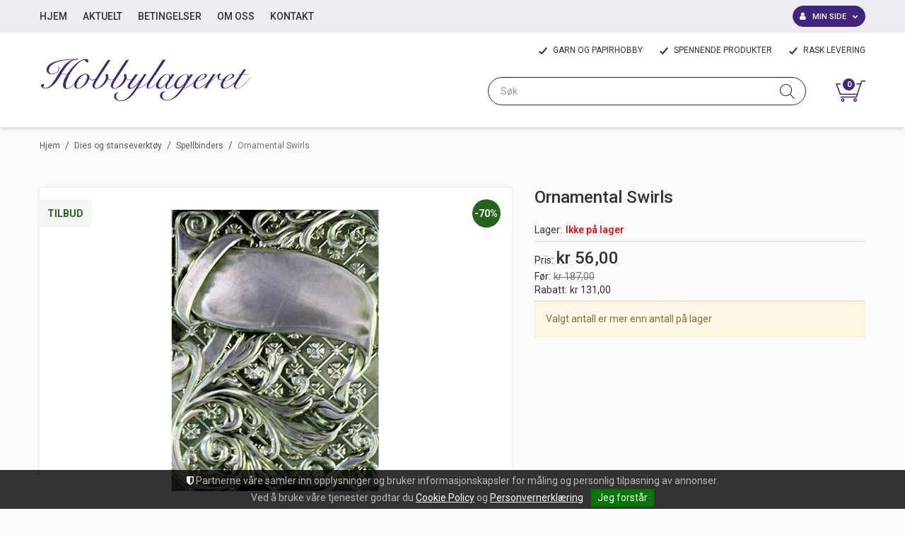

--- FILE ---
content_type: text/html; charset=utf-8
request_url: https://www.hobbylageret.no/dies-og-stanseverktoy/spellbinders/ornamental-swirls
body_size: 37039
content:

<!DOCTYPE html>
<html lang="no">
<head>
    <script type="importmap">{
    "imports": {
        "@floating-ui/dom": "/components/node_modules/@floating-ui/dom/dist/floating-ui.dom.esm.js",
        "@floating-ui/core": "/components/node_modules/@floating-ui/core/dist/floating-ui.core.esm.js",
        "lit-html": "/components/node_modules/lit-html/lit-html.js",
        "lit-html/directives/ref": "/components/node_modules/lit-html/directives/ref.js"
    },
    "scopes": { }
}</script>
<script async type="text/javascript" src="/js/es-module-shims.js?v=16.8.0"></script>
<script type="text/javascript">(function(w){w.currencyFormat={"s":"NOK","d":2,"ds":",","gs":" ","p":2,"ex":1.000000000000000000};w.globalSettings={"enableResponsiveFeatures":true,"showBuyFeedbackPopup":false,"enableMPEF":true,"enableFrontEndEditing":false,"language":3,"CountryCode":"NO","showShoppingHistory":true,"showConfirmUserDetailsPopup":false,"showFreeShipingOfferPopup":true,"freeShippingMessageSettings":null,"activeCurrencyCode":"NOK","siteCurrencyCode":"NOK","version":"16.8.0","locale":"nb-NO","twoLetterLocale":"nb","twoLetterLocaleFallBacks":["nb","nn","no","en"]};w.searchUrl="/sok?s=";w.TopFormText={"cookiePolicy":"Cookie Policy","privacyPolicy":"Personvernerklæring","understand":"Jeg forstår","toggleSubMenu":"Åpne/lukke undermeny","changedAgreementsMessage":"Policy er endret. Ved å bruke våre tjenester godtar du endringene i","intialAgreementsMessage":"Ved å bruke våre tjenester godtar du","readItCarefully":"Please read it carefully.","and":"og","bySubscribingYouAgree":"Ved å melde deg på nyhetsbrev godtar du vår","subscribeToNewsletter":"Nyhetsbrevpåmelding, vennligst les vår","newsletters":"Nyhetsbrev","accept":"Jeg aksepterer","decline":"Jeg avslår","newsletterRegisterSuccess":"Du er nå påmeldt nyhetsbrev","newsletterRegisterError":"Du er ikke påmeldt nyhetsbrev","downloadMyPersonalData":"Last ned mine persondata i portabelt format:","formatNotSpecified":"Format er ikke spesifisert","myPersonalData":"mine persondata","personalData":"persondata","downloadPersonalDataError":"En feil oppsto ved nedlasting av persondata","addMeAsNewsletterRecipient":"Legg meg til som nyhetsbrevmottaker, vennligst les vår","yes":"Ja","no":"Nei","select":"Velg...","agreementsThirdPartyUsageMsg":"Partnerne våre samler inn opplysninger og bruker informasjonskapsler for måling og personlig tilpasning av annonser.","helpIcon":"Hjelp ikonet","Share_by":"Del med","More_sharing_options":"Flere alternativer for deling"};w.isPostBack=function(){return false;};w.BasePageID=418;w.BaseItemID=250;w.productGroupsRootPageId=366;w.LanguageID=3;window.process = {env: {NODE_ENV: 'production'}};})(window);</script>
<link type="application/rsd+xml" rel="edituri" title="RSD" href="/rsd.ashx?pageId=418" />
<link rel="canonical" href="https://www.hobbylageret.no/dies-og-stanseverktoy/spellbinders/ornamental-swirls" />
<meta property="og:title" content="Ornamental Swirls - HOBBYLAGERET"/>
<meta property="og:image" content="https://www.hobbylageret.no/image/standardmappe-uni/sp-e3d-005.jpg-1?alt=webp&amp;v=636598260354870000"/>
<meta property="og:url" content="https://www.hobbylageret.no/dies-og-stanseverktoy/spellbinders/ornamental-swirls"/>
<meta property="og:type" content="website"/>

    <link href="https://fonts.googleapis.com/css?family=Roboto:100,300,400,400italic,500,700,700italic,900" rel="stylesheet" type="text/css">
    <script type="text/javascript">document.cookie='resolution='+Math.max(screen.width,screen.height)+("devicePixelRatio" in window ? ","+devicePixelRatio : ",1")+'; path=/';</script>
    <title>Ornamental Swirls - HOBBYLAGERET</title>
    <meta name="Author" content="HOBBYLAGERET" />
    <meta http-equiv="content-type" content="text/html; charset=utf-8" />
    <meta content="" name="description" />
    <meta content="" name="keywords" />
    <meta name="SKYPE_TOOLBAR" content="SKYPE_TOOLBAR_PARSER_COMPATIBLE" />
    <link rel="shortcut icon" type="image/vnd.microsoft.icon" href="/theme/img/favicon.ico" />
    <!-- Root variable, used to define root in javascripts -->
    <script type="text/javascript">var R = '/';</script>
    <meta name="viewport" content="initial-scale=1,width=device-width">
    <!-- Global javascripts -->
    <script type="text/javascript" src="/js/global.js"></script>
    <!-- Required resources (Usually scripts required by a control) -->
    <script type="text/javascript" src="/js/pubsub.min.js?v=16.8.0"></script><!--[if lt IE 9]><script type="text/javascript" src="/js/jquery-1.11.3.min.js"></script><script type="text/javascript" src="/js/jquery-migrate-1.2.1.min.js"></script><![endif]--><!--[if gte IE 9]><!--><script type="text/javascript" src="/js/jquery-2.1.4.min.js?v=16.8.0"></script><!--<![endif]--><script type="text/javascript">jQuery.noConflict();</script><script type="text/javascript" src="/js/unorm.min.js?v=16.8.0"></script><script type="text/javascript" src="/js/underscore-min.js?v=16.8.0"></script><script type="text/javascript" src="/js/jquery.plugins.min.js?v=16.8.0"></script><script src="/js/fancybox-3/jquery.fancybox.min.js?v=16.8.0" type="text/javascript"></script><link href="/js/fancybox-3/jquery.fancybox.min.css?v=16.8.0" rel="stylesheet" type="text/css"><script src="/js/jquery.easing-1.3.pack.js?v=16.8.0" type="text/javascript"></script><script src="/js/jquery.mousewheel-3.0.6.pack.js?v=16.8.0" type="text/javascript"></script><link href="/js/flexslider.min.css?v=16.8.0" type="text/css" rel="stylesheet"><script src="/js/jquery.flexslider.min.js?v=16.8.0" type="text/javascript"></script><script src="/js/multilevelmenu2.min.js?v=16.8.0" type="text/javascript"></script><link rel="stylesheet" href="/js/jquery-ui-1.11.4/jquery-ui.min.css?v=16.8.0"><script type="text/javascript" src="/js/jquery-ui-1.11.4/jquery-ui.min.js?v=16.8.0"></script><script type="text/javascript" src="/startup/js/jquery-ui-timepicker-addon.min.js?v=16.8.0"></script><script type="text/javascript" src="/startup/js/jquery.ui.datepicker-no.js?v=16.8.0"></script><script type="text/javascript">jQuery.widget.bridge("jqtooltip", jQuery.ui.tooltip);</script><script src="/js/jquery.easytabs.min.js?v=16.8.0" type="text/javascript"></script><script src="/js/linkimagelist2.min.js?v=16.8.0" type="text/javascript"></script><script type="text/javascript" src="/js/jquery.qtip.min.js?v=16.8.0"></script><script type="text/javascript" src="/js/jquery.validate-1.11.1.min.js?v=16.8.0"></script><script type="text/javascript" src="/js/mosoft.estore.min.js?v=16.8.0"></script><script type="text/javascript" src="/js/require.min.js?v=16.8.0"></script><script type="text/javascript" src="/js/noty/packaged/jquery.noty.packaged.min.js?v=16.8.0"></script><script type="text/javascript" src="/js/jquery.blockUI.min.js?v=16.8.0"></script><script type="text/javascript" src="/js/jquery.twbsPagination.min.js?v=16.8.0"></script><script type="text/javascript" src="/js/main.min.js?v=16.8.0"></script><script src="/js/recaptcha-handler.min.js?v=16.8.0"></script><script src="https://www.google.com/recaptcha/api.js?onload=recaptcha_onload&render=explicit&v=16.8.0" async="" defer=""></script><script src="/js/cms/main.min.js?v=16.8.0"></script><script src="/js/recaptcha2-invisible.min.js?v=16.8.0"></script><script src="/js/lazysizes/lazysizes.min.js?v=16.8.0" async=""></script><link href="/Parts/Views/Product/ProductList/templates/default.html.css" type="text/css" rel="stylesheet" />
    <!-- CSS -->
    <link rel="stylesheet" href="/js/outdatedbrowser/outdatedbrowser.min.css">
    <link href="/templates/css/font-awesome.min.css" rel="stylesheet" />
    <link href="/theme/css/uni-styles.css?v=1.0.3" type="text/css" rel="stylesheet" />

    
</head>
<body class="page-prod-view page-id-418 page-item-id250">
    

<script>(function(d, s, id) {
  var js, fjs = d.getElementsByTagName(s)[0];
  if (d.getElementById(id)) return;
  js = d.createElement(s); js.id = id;
  js.src = "//connect.facebook.net/nb_NO/sdk.js#xfbml=1&version=v2.3";
  fjs.parentNode.insertBefore(js, fjs);
}(document, 'script', 'facebook-jssdk'));</script>
<form method="post" action="/dies-og-stanseverktoy/spellbinders/ornamental-swirls" id="Webdoc">
<div class="aspNetHidden">
<input type="hidden" name="__VIEWSTATE" id="__VIEWSTATE" value="jE5wXEobcMqQ8TgWNcE5n9jOT25/01dP4dX9ds2ngUx1B1MbBHcN0In2nVuM522m1mocQCKPydM9bAayy3B0XfNT1BrKykSlH8f7xuDvw2+59Jmv1gVK/Qsgt0TNd0SDG1+felq5MrPtigo4wLrmbfmGdsAFT1LusM7wj4McsFLaKXfdM/2A0k0TW/Xpv1f3inSpD4YutkPxRZP8J/qZQ1taOrbgShhiGSrSQIr9NgrA8fNPJMjzxlhFtRW0s3gdEg637fx+Rli6igUO4stEATB3SZbM1ZH/QhgLXBh+Fx0aXe/pnwPVNiX7Wvzxb6Vm+/b8TppGJwFK2BouE2Ikbqgh1ItCwgWWtBzo5TNDnWXLeQzc5U1qGU6xfkjQPPPWvlo0TTYdGnvOpPYrrloBReLWSoOisvtko8ldA5lpw3rqk1uvZTXRbiO02gAHIG/HH+yXFcJ6Tl65gQVSmMZSsjsoJU77MKl0+c/iNNOvVguw7TIDYs2tcfyOiSShGA2Swg8MIP+1IQtCtxpDzTQEs97HhI3BfiiKQ65a3mkDh8DRls+QSNaE8lumS2iL3gAtWD4CGvhp29HxZnndbSVqVlGyz/AcI7pUWFbG98QcD69aDsXmGsmLrXH1iKwCX/jFA/sknZAHv3AVf8BVPMhKEHK5Ewg9VZs3nzcfvEBAhFO/ugdhUB3s6RAKu6YE6HAJ9cRRMrW5BkzGInbKJyj+//NrwRg3mld/3++5C6QIQys+tGszoQtR6EEfoDApWgUBO/fYunWPeiDK77fP5Vh/goAVg1UDzYaccS6U2mnDw13QiS/G0H59Xj525KPE6DTH07/[base64]/kA97tNxDCewNVLP4p532jwKsfzEfjL4GDRyVhPrZDhpJCg/[base64]/V4fDKV//3WYczB+vF88SLVptExihdocttSx5+9eT+URN3wQOnXJ2TtQ5HAGYmkFglQN4yZEilF2Q1mXdiCS64QxVz/4kER/ESPMwwdmA/ALA5pPDaCTkD4A9+w1IIsm3glKGS7Ud8LkKVs/WgwKhKbVlFsLsbViS3AvXbcmkrQSpknX8EH+NsP+0aYcA98s+NEdu52Nr/Ywon7Y2CjK+EcUuRaFiU6SCF1ZMtaodglA/+A0uY8zdiakKPIg4t4+4G7ksF5XzhX3sQTh9/To9101sPL3847WigEVbTcdBCAV2ti3TsIBiXAK0iMccbUPMKEOyeAlpBgVWu8tDCoc629CJbLuE/[base64]/S+QF1zn8zxFk8aEbLtXg+7aBS2PdSPuw/XCyeUjZMEg9TFtloAp+gr3T9Lg/qi3UKkbS3z6ovb8hV/[base64]/[base64]/GEFFiGc4W1VQCp3AC/2spAEmh+6qtf2D+RaILqHfruCs4sQiHZ94CsYRrzwSSNT7J6fRde9c/qUiUydWZjrnHLazubFfmBVIz8UHsIJ0p+Zz1GA0vP64gX8MA0c3ewWuvJFffMNGiu0zrZHm0WTNCFkVgWbibSvCp8wvhDnZvMxnptqwDoLTNhNXQh40rIeScrFKu2ws5K3p0t8G/KfxRu0I/luyA80Gwl93d5VZZHUhb66EF47PNlFEqYh6fMdCcFRjSYi4o/KuJw9ks0RHOhQG95y8HkuMKJ/5odCKaNE3GQafehwZHJoIDt+7gaSOiowx5WGUSEH4Sy8FWwIYpKNCi8ItNXR3SiDFb1U/fMjzM5FRDTUFacKJaE0ZRrFm4xk+bR7py6qHFgwxtLhWaLKVpcdZf4FP5eVfNijeUE3GeG5cF4w3ZVyEkZnCfCkMxK8HfxmcSYoYITeMhkgk27GCZ6vBo1Oog6NO40a48tQuTPuF3Xr84H0J1Cu/qsQJNS60r2qkRS1gdQkisPkj2o4W878PuI7UVD8FmOvmGQWn7AbHu2MdHOS32HGMLI+0kDU66OvslCJkOwA9Y+68MNqpZtTcunZWw+LOIbGjIZ6PtqXe5hnh5PaIJVH9N5LlvS1qYzG0js5nf9DrGYICVN56z78dchGsGmp1Y34AJAb665VccptzhSPYjRAPj8rycrR//o+0WI5oTxBUvnkJlLAU6Mb7aHp5wcKjlXPKB2f17LLXzcjth9y8a1cPdQbGjMsJ7h16LWyld1KxdMRyKYXeiYlpJ/lZ/a9MQOYIXnyxNZo/OVv6U+oGkRqHK/GdC3huvQJTslajHiwSFS7XPZNSPZC0sueFKN+ryqC4KTBCSV9O2Hu6K/4f6igm4kGgY70ckSnQU3nSm4sn9NTe7aUdtXgOj1RbaHysfNR7OzrJUj+owjko+ysHLFeA5rUJn9GOruPT/[base64]/oi3eDtwX8nWosPjf8fxXG3ynLJNxPeeOQvjWh+YOn344qRLR+V0jHByifWEN6WdhxhhjB6jKF54jyUj/CIsRYNvfz2DZ1emqqJWGGCm49eJx/FSfA8dr81DaqrzXxViJYEiJ/EpbJ2RQ7RPRolH3dZ+XiRbhNhW2UB8hbEEL/eJdUMZ/AXpy+obMj+zAZEelPzZnuLFOo1lNFX0xH+O6XdsQ+Q4VL7fQ7/V7SYyqbIH+Y7UqGCohh53yazW0sPVFRxt+czmgjs6C5yN4jRq08zAflkQe7ZUKy/ojZFiJK4ioWLOPzXXXcBqhDXXRl7eNDQ7Kfuy4gA6udyhFxfDjMpBp8flucxF3v5iKI2cwnNS2Uicw4kZTozCajI0UFWQB8UTDBn17AUqIGtVzfISeqipdFOsN0dgkDKVY8ds9Y5ZVJ/KVlx1+AnDR3dKcnnN8Tv+DKDP+1+cn0ibpG1g75P0wa9KdTXCU45TIJYgyz079SKaaDSBbGIzCPQW1ukgadramsO2xCaZeMZBRJlxsaNwcoa8I+8Va+33uZr02jMsD/bCUUrLxNhGavpOPGh6DRZQoxWJvgKzfjgbBOP/125vUh/24CMO6A/825sK3XBm8NWjcuC+Tcl6rx4P8KHNvvkrxPmbgoLaOT9gkh/+HAMDPlXDzth1DcQ5PAfvMiaW1uSesF83hEh++vs4OLj/kYhOqnlyR833XNpj4gi5k1Cnxeie/8EkqU5YTvaA2tQo1drYi9EwfcOJ99HDTDZL9rzMn3C4qfJJNKyApjW3CpVZmWvfoiYir+Phz+0up4jitpFDtfbHrl9T6cs1iL2Ixqr3PGQhCHyCRNGaeWu86DUAQ53GGsQ7/Kso3P7njXpapim3JlTqF9ae8cqVfDeckd5KoZCm79QcrgV6/ExA0RN5fsbPaFtdTcCk3GmAlbtr4uv6DMp0S64R6nYlN02Q7xaNP+qZ+CM15yXJyBSyw2gs3+ondV9Xkuqyg1paz6D4TRm10XiL9ZcOERcTSDr0urSsMcEwfwRf7AgICM2ag==" />
</div>

<script type="text/javascript">
//<![CDATA[
var theForm = document.forms['Webdoc'];
if (!theForm) {
    theForm = document.Webdoc;
}
function __doPostBack(eventTarget, eventArgument) {
    if (!theForm.onsubmit || (theForm.onsubmit() != false)) {
        theForm.__EVENTTARGET.value = eventTarget;
        theForm.__EVENTARGUMENT.value = eventArgument;
        theForm.submit();
    }
}
//]]>
</script>


<script src="/WebResource.axd?d=pynGkmcFUV13He1Qd6_TZP-aUJzyp2j4be6tG5IQ4oeEsz6GGySeNWiom-nG37Cm8hlLqw2&amp;t=638901608248157332" type="text/javascript"></script>

    

    <div id="root" class="site">

        
        <header id="header-desktop" class="site-header site-header-desktop hidden-xs hidden-sm" data-scroll-threshold="181" data-original-height="181">
            
                <div class="site-header-desktop__top-line">
                    <div class="container">
                        <div class="site-header-desktop__top-line-inner-container flex flex-between flex-item-center">
                            

    <div class="ProductMenu Menu site-horizontal-menu site-menu-desktop Expandable">
        <ul class="MiddleBox Level-1 clearfix">
                <li class="Item-1 Page NoToggle">


        

        <a href="/" class="Name" >Hjem</a>
        
    </li>
    <li class="Item-2 Page Expandable">


            <a href="#" class="Toggle"  aria-label="&#197;pne/lukke undermeny"></a>
        

        <a href="/aktuelt" class="Name" >Aktuelt</a>
        
            <ul class="Level-2 clearfix">
                    <li class="Item-1 Page NoToggle">


        

        <a href="/arkiv" class="Name" >Arkiv</a>
        
    </li>

            </ul>
    </li>
    <li class="Item-3 Page NoToggle">


        

        <a href="/betingelser" class="Name" >Betingelser</a>
        
    </li>
    <li class="Item-4 Page NoToggle">


        

        <a href="/om-oss" class="Name" >Om oss</a>
        
    </li>
    <li class="Item-5 Page NoToggle">


        

        <a href="/kontakt" class="Name" >Kontakt</a>
        
    </li>

        </ul>
    </div>

                            
    <div class="profile-quick-menu" id="MyPageMenu">

        <a class="profile-quick-menu__btn" onclick="return false;" href="javascript:void(0);"><em class="profile-quick-menu__un-user un-user"></em><span>Min side</span><em class="profile-quick-menu__un-chevron-down un-chevron-down"></em></a>
        <ul class="profile-quick-menu__dropdown clearfix">

                <li class="Item-1 Page NoToggle">


        

        <a href="/min-side/registrering-profil" class="Name" >Registrering</a>
        
    </li>


                    <li>
                        <a href="/login?ret=%2fdies-og-stanseverktoy%2fspellbinders%2fornamental-swirls"><em class="fa fa-lock"></em> Logg inn</a>
                    </li>


        </ul>

        <script type="text/javascript">(function ($, vars) {
    var vars = {"ControlID":"MyPageMenu","Expandable":false};
    $(function () {

        var classes = {
            menu:                'profile-quick-menu',
            menuActive:          'profile-quick-menu_active',

            btn:                 'profile-quick-menu__btn',

            dropdown:            'profile-quick-menu__dropdown',

            chevronDown:         'profile-quick-menu__un-chevron-down',
            chevronDownActive:   'profile-quick-menu__un-chevron-down_active',
        };

        $('#' + vars.ControlID)
            .on('click', '.' + classes.btn, function (e) {
                e.preventDefault();
                $TargetProfileQuickMenu = $(e.target).closest('.' + classes.menu);
                $TargetProfileQuickMenu
                    .find('.' + classes.dropdown)
                        .slideToggle('fast')
                        .end()
                    .toggleClass(classes.menuActive)
                    .find('.' + classes.chevronDown)
                        .toggleClass(classes.chevronDownActive);
            });
    });
})(jQuery);</script>

    </div>

                        </div>
                    </div>
                </div>
            
            <div class="site-header-desktop__middle-line">
                <div class="container">
                    <div class="site-header-desktop__middle-line-inner-container flex flex-between flex-item-center">
                        <div class="site-header-desktop__left-pane flex flex-item-center">
                            <a class="site-header-desktop__logo" href="/" title="HOBBYLAGERET">
                                <img src="/theme/img/site-logo.svg" alt="HOBBYLAGERET" title="HOBBYLAGERET" class="site-header-desktop__logo-img img-responsive"/>
                            </a>
                        </div>

                        <div class="site-header-desktop__right-pane flex flex-item-right flex-item-center flex-column">
                            
                                <div class="site-header-desktop__why-buy site-why-buy"><ul>
<li>GARN OG PAPIRHOBBY</li>
<li>SPENNENDE PRODUKTER</li>
<li>RASK LEVERING</li>
</ul></div>
                            
                            <div class="flex">
                                



<div class="smart-search" id="SmartSearch_SmartSearch">
    <input class="smart-search__input form-control js-typeahead" type="text" placeholder="S&#248;k" value="" autocomplete="off" aria-label="S&#248;k" />
    <button class="smart-search__btn" title="S&#248;k" tabindex="-1"><i class="fa fa-search"></i></button>
</div>


                                

<div class="SiteCartPanel LeftIconAlign" id="newSiteCart_SiteCartMainPanel">

            <div class="LoginRegisterPanel">
                <a href="/login?ret=%2fdies-og-stanseverktoy%2fspellbinders%2fornamental-swirls" class="LoginLink">Logg inn</a>
                <a href="/min-side/registrering-profil?ret=%2fdies-og-stanseverktoy%2fspellbinders%2fornamental-swirls" class="RegisterLink">Registrer deg</a>
            </div>

        <a href="/handlekurv" class="ShowCartLink js-show-cart-link">

            <div class="SiteCartIcon"></div>

            <div class="ShoppingListPanel empty">

                    <span class="ShowCartTxt NotEmptyCart">Vis handlekurv</span>
                    <span class="ShowCartTxt EmptyCart">Handlekurven er tom</span>

                <span class="ProdCount">0</span>

                                                    <div class="TotalPriceContainer">
                        <span class="TotalPriceText">Total sum:</span>
                        <span class="TotalPrice notranslate">kr 0,00</span>
                    </div>
            </div>
        </a>


        <div class="PopupContainer hidden js-site-cart-popup"></div>

    <input type="hidden" class="js-refreshHash" value="" />
    

    
    
    
</div>

                            </div>
                        </div>
                    </div>
                </div>
            </div>
        </header>

        
        <header id="header-mobile" class="site-header site-header-mobile js-site-header hidden-md hidden-lg" data-scroll-threshold="56" data-original-height="56">
            <div class="container-fluid">
                <div class="site-header-mobile__inner-container flex flex-between flex-item-center">
                    <div class="site-header-mobile__left-pane flex flex-self-stretch">
                        <button class="site-header-mobile__toggle-underheader-btn site-header-mobile__toggle-underheader-btn_menu js-toggle-underheader-btn" type="button" data-toggle="collapse" href="#collapsableUnderheader" aria-expanded="false" aria-controls="collapsableUnderheader"></button>
                        <button class="site-header-mobile__toggle-underheader-btn site-header-mobile__toggle-underheader-btn_search js-toggle-underheader-btn" type="button" data-toggle="collapse" href="#collapsableUnderheader" aria-expanded="false" aria-controls="collapsableUnderheader"></button>
                    </div>

                    <div class="site-header-mobile__middle-pane flex flex-center">
                        <a class="site-header-mobile__logo" href="/" title="HOBBYLAGERET">
                            <img src="/theme/img/site-logo.svg" alt="HOBBYLAGERET" title="HOBBYLAGERET" class="site-header-mobile__logo-img img-responsive"/>
                        </a>
                    </div>

                    <div class="site-header-mobile__right-pane flex flex-right flex-self-stretch">
                        
    <div class="profile-quick-menu" id="MyPageMenu2">

        <a class="profile-quick-menu__btn" onclick="return false;" href="javascript:void(0);"><em class="profile-quick-menu__un-user un-user"></em><span>Min side</span><em class="profile-quick-menu__un-chevron-down un-chevron-down"></em></a>
        <ul class="profile-quick-menu__dropdown clearfix">

                <li class="Item-1 Page NoToggle">


        

        <a href="/min-side/registrering-profil" class="Name" >Registrering</a>
        
    </li>


                    <li>
                        <a href="/login?ret=%2fdies-og-stanseverktoy%2fspellbinders%2fornamental-swirls"><em class="fa fa-lock"></em> Logg inn</a>
                    </li>


        </ul>

        <script type="text/javascript">(function ($, vars) {
    var vars = {"ControlID":"MyPageMenu2","Expandable":false};
    $(function () {

        var classes = {
            menu:                'profile-quick-menu',
            menuActive:          'profile-quick-menu_active',

            btn:                 'profile-quick-menu__btn',

            dropdown:            'profile-quick-menu__dropdown',

            chevronDown:         'profile-quick-menu__un-chevron-down',
            chevronDownActive:   'profile-quick-menu__un-chevron-down_active',
        };

        $('#' + vars.ControlID)
            .on('click', '.' + classes.btn, function (e) {
                e.preventDefault();
                $TargetProfileQuickMenu = $(e.target).closest('.' + classes.menu);
                $TargetProfileQuickMenu
                    .find('.' + classes.dropdown)
                        .slideToggle('fast')
                        .end()
                    .toggleClass(classes.menuActive)
                    .find('.' + classes.chevronDown)
                        .toggleClass(classes.chevronDownActive);
            });
    });
})(jQuery);</script>

    </div>

                        

<div class="SiteCartPanel LeftIconAlign" id="SiteCart2_SiteCartMainPanel">


        <a href="/handlekurv" class="ShowCartLink js-show-cart-link">

            <div class="SiteCartIcon"></div>

            <div class="ShoppingListPanel empty">

                    <span class="ShowCartTxt NotEmptyCart">Vis handlekurv</span>
                    <span class="ShowCartTxt EmptyCart">Handlekurven er tom</span>

                <span class="ProdCount">0</span>

                                                    <div class="TotalPriceContainer">
                        <span class="TotalPriceText">Total sum:</span>
                        <span class="TotalPrice notranslate">kr 0,00</span>
                    </div>
            </div>
        </a>



    <input type="hidden" class="js-refreshHash" value="" />
    

    
    
    
</div>

                    </div>
                </div>
            </div>
        </header>

        
        <div class="site-underheader">
            <div class="site-underheader__compensator"></div>
            <div class="site-underheader__container hidden-md hidden-lg collapse js-site-underheader-container" id="collapsableUnderheader">
                <div class="container-fluid">
                    

<div id="SearchMob_search" class="SearchMob site-search">
    <input type="search" class="SearchMob__input site-search__input js-SearchMob-input" id="SearchMob_input" placeholder="S&#248;k" autocomplete="section-search" aria-label="S&#248;k" />
    <button type="button" class="SearchMob__btn site-search__btn js-SearchMob-btn" id="SearchMob_btn" title="Find" tabindex="-1"></button>
</div>


                    

    <div class="ProductMenu2 Menu products-menu-mobile Expandable">
        <ul class="MiddleBox Level-1 clearfix">
                <li class="Item-1 Page NoToggle">


        

        <a href="/?PageID=80086" class="Name" >Forh&#229;ndsbestilling</a>
        
    </li>
    <li class="Item-2 Page NoToggle">


        

        <a href="/nyheter" class="Name" >Nyheter</a>
        
    </li>
    <li class="Item-3 Page NoToggle">


        

        <a href="/salg" class="Name" >SALG!</a>
        
    </li>
    <li class="Item-4 Page Expandable">


            <a href="#" class="Toggle"  aria-label="&#197;pne/lukke undermeny"></a>
        

        <a href="/lagerutsalg" class="Name" >Lagerutsalg</a>
        
            <ul class="Level-2 clearfix">
                    <li class="Item-1 Page NoToggle">


        

        <a href="/lagerutsalg/lagerutsalg-dylusions" class="Name" >Lagerutsalg - Dylusions</a>
        
    </li>
    <li class="Item-2 Page NoToggle">


        

        <a href="/lagerutsalg/lagerutsalg-album" class="Name" >Lagerutsalg - album</a>
        
    </li>
    <li class="Item-3 Page NoToggle">


        

        <a href="/lagerutsalg/lagerutsalg-tonic-studios" class="Name" >Lagerutsalg Tonic Studios</a>
        
    </li>
    <li class="Item-4 Page NoToggle">


        

        <a href="/lagerutsalg/lagerutsalg-tusjer" class="Name" >Lagerutsalg tusjer</a>
        
    </li>
    <li class="Item-5 Page NoToggle">


        

        <a href="/lagerutsalg/lagerutsalg-teresa-collins" class="Name" >Lagerutsalg Teresa Collins</a>
        
    </li>
    <li class="Item-6 Page NoToggle">


        

        <a href="/lagerutsalg/lagerutsalg-mixed-media" class="Name" >Lagerutsalg mixed media</a>
        
    </li>
    <li class="Item-7 Page NoToggle">


        

        <a href="/?PageID=70972" class="Name" >Lagerutsalg Tim Holtz</a>
        
    </li>
    <li class="Item-8 Page NoToggle">


        

        <a href="/lagerutsalg/spellbinders-lagerutsalg" class="Name" >Spellbinders lagerutsalg</a>
        
    </li>
    <li class="Item-9 Page NoToggle">


        

        <a href="/lagerutsalg/nellie-snellen-lagerutsalg" class="Name" >Nellie Snellen lagerutsalg</a>
        
    </li>
    <li class="Item-10 Page NoToggle">


        

        <a href="/lagerutsalg/lagerutsalg-stempler" class="Name" >Lagerutsalg stempler</a>
        
    </li>
    <li class="Item-11 Page NoToggle">


        

        <a href="/lagerutsalg/bazzill-lagerutsalg" class="Name" >Bazzill lagerutsalg</a>
        
    </li>
    <li class="Item-12 Page NoToggle">


        

        <a href="/lagerutsalg/docrafts-lagerutsalg" class="Name" >Docrafts lagerutsalg</a>
        
    </li>
    <li class="Item-13 Page NoToggle">


        

        <a href="/lagerutsalg/american-crafts-lagerutsalg" class="Name" >American Crafts lagerutsalg</a>
        
    </li>
    <li class="Item-14 Page NoToggle">


        

        <a href="/lagerutsalg/glimmermist-lagerutsalg" class="Name" >GlimmerMist lagerutsalg</a>
        
    </li>
    <li class="Item-15 Page NoToggle">


        

        <a href="/lagerutsalg/simple-stories-lagerutsalg" class="Name" >Simple Stories lagerutsalg</a>
        
    </li>
    <li class="Item-16 Page NoToggle">


        

        <a href="/lagerutsalg/clearsnap-lagerutsalg" class="Name" >Clearsnap lagerutsalg</a>
        
    </li>
    <li class="Item-17 Page NoToggle">


        

        <a href="/lagerutsalg/my-minds-eye-lagerutsalg" class="Name" >My Minds Eye lagerutsalg</a>
        
    </li>
    <li class="Item-18 Page NoToggle">


        

        <a href="/lagerutsalg/wild-rose-studio-lagerutsalg" class="Name" >Wild Rose Studio lagerutsalg</a>
        
    </li>
    <li class="Item-19 Page NoToggle">


        

        <a href="/lagerutsalg/clearsnap-lagerutsalg-1" class="Name" >Clearsnap lagerutsalg</a>
        
    </li>
    <li class="Item-20 Page NoToggle">


        

        <a href="/lagerutsalg/graphic-45-lagerutsalg" class="Name" >Graphic 45 lagerutsalg</a>
        
    </li>
    <li class="Item-21 Page NoToggle">


        

        <a href="/?PageID=67256" class="Name" >Lagerutsalg stempler</a>
        
    </li>
    <li class="Item-22 Page NoToggle">


        

        <a href="/lagerutsalg/lagerutsalg-dies-og-puncher" class="Name" >Lagerutsalg dies og puncher</a>
        
    </li>
    <li class="Item-23 Page NoToggle">


        

        <a href="/?PageID=67262" class="Name" >Lagerutsalg puncher</a>
        
    </li>
    <li class="Item-24 Page NoToggle">


        

        <a href="/?PageID=67263" class="Name" >Lagerutsalg embossingfoldere</a>
        
    </li>
    <li class="Item-25 Page NoToggle">


        

        <a href="/?PageID=67264" class="Name" >Lagerutsalg pynt</a>
        
    </li>
    <li class="Item-26 Page NoToggle">


        

        <a href="/?PageID=67265" class="Name" >Lagerutsalg metallsjablonger</a>
        
    </li>
    <li class="Item-27 Page NoToggle">


        

        <a href="/?PageID=67266" class="Name" >Lagerutsalg verkt&#248;y og utstyr</a>
        
    </li>
    <li class="Item-28 Page NoToggle">


        

        <a href="/?PageID=67531" class="Name" >Lagerutsalg m&#248;nsterark</a>
        
    </li>
    <li class="Item-29 Page NoToggle">


        

        <a href="/?PageID=67532" class="Name" >Lagerutsalg diverse varer</a>
        
    </li>
    <li class="Item-30 Page NoToggle">


        

        <a href="/lagerutsalg/ranger-lagerutsalg" class="Name" >Ranger lagerutsalg</a>
        
    </li>
    <li class="Item-31 Page NoToggle">


        

        <a href="/lagerutsalg/storyteller-lagerutsalg" class="Name" >Storyteller lagerutsalg</a>
        
    </li>
    <li class="Item-32 Page NoToggle">


        

        <a href="/lagerutsalg/lagerutsalg-timholtz-distress" class="Name" >Lagerutsalg -TimHoltz Distress</a>
        
    </li>

            </ul>
    </li>
    <li class="Item-5 Page NoToggle">


        

        <a href="/album-og-plastlommer" class="Name" >Album og plastlommer</a>
        
    </li>
    <li class="Item-6 Page NoToggle">


        

        <a href="/?PageID=61804" class="Name" >Barnehobby</a>
        
    </li>
    <li class="Item-7 Page Expandable">


            <a href="#" class="Toggle"  aria-label="&#197;pne/lukke undermeny"></a>
        

        <a href="/privat-webshop-meny/dies-og-stanseverktoy" class="Name" >Dies og stanseverkt&#248;y</a>
        
            <ul class="Level-2 clearfix">
                    <li class="Item-1 Page NoToggle">


        

        <a href="/?PageID=99009" class="Name" >Creative Expressions dies</a>
        
    </li>
    <li class="Item-2 Page NoToggle">


        

        <a href="/?PageID=94151" class="Name" >Reprint dies</a>
        
    </li>
    <li class="Item-3 Page NoToggle">


        

        <a href="/dies-og-stanseverktoy/art-by-marlene-dies" class="Name" >Art by Marlene dies</a>
        
    </li>
    <li class="Item-4 Page NoToggle">


        

        <a href="/dies-og-stanseverktoy/bylene-design" class="Name" >ByLene Design</a>
        
    </li>
    <li class="Item-5 Page NoToggle">


        

        <a href="/dies-og-stanseverktoy/dies-og-stempler-i-sett" class="Name" >Dies og stempler i sett</a>
        
    </li>
    <li class="Item-6 Page NoToggle">


        

        <a href="/dies-og-stanseverktoy/diverse-dies" class="Name" >Diverse dies</a>
        
    </li>
    <li class="Item-7 Page NoToggle">


        

        <a href="/dies-og-stanseverktoy/dixi-craft-1" class="Name" >Dixi Craft</a>
        
    </li>
    <li class="Item-8 Page NoToggle">


        

        <a href="/dies-og-stanseverktoy/embossingfoldere" class="Name" >Embossingfoldere</a>
        
    </li>
    <li class="Item-9 Page NoToggle">


        

        <a href="/dies-og-stanseverktoy/joy-crafts-1" class="Name" >Joy! Crafts</a>
        
    </li>
    <li class="Item-10 Page NoToggle">


        

        <a href="/dies-og-stanseverktoy/kort-godt" class="Name" >Kort &amp; Godt</a>
        
    </li>
    <li class="Item-11 Page NoToggle">


        

        <a href="/dies-og-stanseverktoy/leane-creatief-1" class="Name" >Leane Creatief</a>
        
    </li>
    <li class="Item-12 Page NoToggle">


        

        <a href="/dies-og-stanseverktoy/my-favorite-things" class="Name" >My Favorite Things</a>
        
    </li>
    <li class="Item-13 Page NoToggle">


        

        <a href="/dies-og-stanseverktoy/nellie-snellen" class="Name" >Nellie Snellen</a>
        
    </li>
    <li class="Item-14 Page NoToggle">


        

        <a href="/dies-og-stanseverktoy/papirdesign" class="Name" >Papirdesign</a>
        
    </li>
    <li class="Item-15 Page NoToggle">


        

        <a href="/dies-og-stanseverktoy/spellbinders" class="Name" >Spellbinders</a>
        
    </li>
    <li class="Item-16 Page NoToggle">


        

        <a href="/dies-og-stanseverktoy/puncher" class="Name" >Puncher</a>
        
    </li>
    <li class="Item-17 Page NoToggle">


        

        <a href="/dies-og-stanseverktoy/sizzix" class="Name" >Sizzix</a>
        
    </li>
    <li class="Item-18 Page NoToggle">


        

        <a href="/?PageID=75028" class="Name" >Studio Light</a>
        
    </li>
    <li class="Item-19 Page NoToggle">


        

        <a href="/dies-og-stanseverktoy/xcut" class="Name" >Xcut</a>
        
    </li>
    <li class="Item-20 Page NoToggle">


        

        <a href="/dies-og-stanseverktoy/stansemaskiner" class="Name" >Stansemaskiner</a>
        
    </li>
    <li class="Item-21 Page NoToggle">


        

        <a href="/dies-og-stanseverktoy/aall-create-dies" class="Name" >AALL &amp; Create dies</a>
        
    </li>

            </ul>
    </li>
    <li class="Item-8 Page NoToggle">


        

        <a href="/glitter-og-glitterlim" class="Name" >Glitter og glitterlim</a>
        
    </li>
    <li class="Item-9 Page NoToggle">


        

        <a href="/hobbylagerets-kit" class="Name" >Hobbylagerets kit</a>
        
    </li>
    <li class="Item-10 Page NoToggle">


        

        <a href="/?PageID=61451" class="Name" >Julevarer</a>
        
    </li>
    <li class="Item-11 Page NoToggle">


        

        <a href="/kurs-og-treff" class="Name" >Kurs og treff</a>
        
    </li>
    <li class="Item-12 Page Expandable">


            <a href="#" class="Toggle"  aria-label="&#197;pne/lukke undermeny"></a>
        

        <a href="/lim-1" class="Name" >Lim</a>
        
            <ul class="Level-2 clearfix">
                    <li class="Item-1 Page NoToggle">


        

        <a href="/lim/dekor-og-washitape" class="Name" >Dekor- og washitape</a>
        
    </li>
    <li class="Item-2 Page NoToggle">


        

        <a href="/lim/flytende-lim-1" class="Name" >Flytende lim</a>
        
    </li>
    <li class="Item-3 Page NoToggle">


        

        <a href="/lim/limpistol-1" class="Name" >Limpistol</a>
        
    </li>
    <li class="Item-4 Page NoToggle">


        

        <a href="/lim/limstifter-1" class="Name" >Limstifter</a>
        
    </li>
    <li class="Item-5 Page NoToggle">


        

        <a href="/lim/tape-og-tort-lim" class="Name" >Tape og t&#248;rt lim</a>
        
    </li>

            </ul>
    </li>
    <li class="Item-13 Page Expandable">


            <a href="#" class="Toggle"  aria-label="&#197;pne/lukke undermeny"></a>
        

        <a href="/maling-farge-og-spray" class="Name" >Maling, farge og spray</a>
        
            <ul class="Level-2 clearfix">
                    <li class="Item-1 Page NoToggle">


        

        <a href="/maling-farge-og-spray/akvarellmaling-og-blyanter" class="Name" >Akvarellmaling og blyanter</a>
        
    </li>
    <li class="Item-2 Page NoToggle">


        

        <a href="/?PageID=74200" class="Name" >Amsterdam maling</a>
        
    </li>
    <li class="Item-3 Page NoToggle">


        

        <a href="/?PageID=100809" class="Name" >Andy Skinner Ink-Ology Inks</a>
        
    </li>
    <li class="Item-4 Page NoToggle">


        

        <a href="/?PageID=82459" class="Name" >Art by Marlene akrylmaling</a>
        
    </li>
    <li class="Item-5 Page NoToggle">


        

        <a href="/maling-farge-og-spray/dina-wakley-acrylic-paint" class="Name" >Dina Wakley Acrylic Paint</a>
        
    </li>
    <li class="Item-6 Page NoToggle">


        

        <a href="/maling-farge-og-spray/distress-oxide-spray" class="Name" >Distress Oxide Spray</a>
        
    </li>
    <li class="Item-7 Page NoToggle">


        

        <a href="/maling-farge-og-spray/distress-paint" class="Name" >Distress Paint</a>
        
    </li>
    <li class="Item-8 Page NoToggle">


        

        <a href="/maling-farge-og-spray/distress-spray-stain" class="Name" >Distress Spray Stain</a>
        
    </li>
    <li class="Item-9 Page NoToggle">


        

        <a href="/maling-farge-og-spray/diverse-maling-og-spray" class="Name" >Diverse maling og spray</a>
        
    </li>
    <li class="Item-10 Page NoToggle">


        

        <a href="/?PageID=75119" class="Name" >Gloss spray</a>
        
    </li>
    <li class="Item-11 Page NoToggle">


        

        <a href="/maling-farge-og-spray/tulip-tekstilmaling" class="Name" >Tulip tekstilmaling</a>
        
    </li>

            </ul>
    </li>
    <li class="Item-14 Page Expandable">


            <a href="#" class="Toggle"  aria-label="&#197;pne/lukke undermeny"></a>
        

        <a href="/merker" class="Name" >Merker</a>
        
            <ul class="Level-2 clearfix">
                    <li class="Item-1 Page NoToggle">


        

        <a href="/?PageID=103642" class="Name" >Arden Creative Studio</a>
        
    </li>
    <li class="Item-2 Page NoToggle">


        

        <a href="/?PageID=91219" class="Name" >Aall &amp; Create</a>
        
    </li>
    <li class="Item-3 Page NoToggle">


        

        <a href="/merker/amsterdam" class="Name" >Amsterdam</a>
        
    </li>
    <li class="Item-4 Page NoToggle">


        

        <a href="/?PageID=90706" class="Name" >Andre merker</a>
        
    </li>
    <li class="Item-5 Page NoToggle">


        

        <a href="/merker/art-by-marlene" class="Name" >Art by Marlene</a>
        
    </li>
    <li class="Item-6 Page NoToggle">


        

        <a href="/merker/carta-bella" class="Name" >Carta Bella</a>
        
    </li>
    <li class="Item-7 Page NoToggle">


        

        <a href="/?PageID=98538" class="Name" >Cosmic Shimmer</a>
        
    </li>
    <li class="Item-8 Page NoToggle">


        

        <a href="/merker/ciao-bella" class="Name" >Ciao Bella</a>
        
    </li>
    <li class="Item-9 Page NoToggle">


        

        <a href="/merker/craft-oclock" class="Name" >Craft O&#39;Clock</a>
        
    </li>
    <li class="Item-10 Page NoToggle">


        

        <a href="/?PageID=103293" class="Name" >Craft &amp; You</a>
        
    </li>
    <li class="Item-11 Page NoToggle">


        

        <a href="/?PageID=90709" class="Name" >Crafter&#39;s Companion</a>
        
    </li>
    <li class="Item-12 Page NoToggle">


        

        <a href="/merker/creative-expressions" class="Name" >Creative Expressions</a>
        
    </li>
    <li class="Item-13 Page NoToggle">


        

        <a href="/merker/crealies" class="Name" >Crealies</a>
        
    </li>
    <li class="Item-14 Page NoToggle">


        

        <a href="/?PageID=94803" class="Name" >Dina Wakley Media</a>
        
    </li>
    <li class="Item-15 Page NoToggle">


        

        <a href="/?PageID=91875" class="Name" >Dress My Craft</a>
        
    </li>
    <li class="Item-16 Page NoToggle">


        

        <a href="/merker/dutch-dobadoo" class="Name" >Dutch Dobadoo</a>
        
    </li>
    <li class="Item-17 Page NoToggle">


        

        <a href="/?PageID=90708" class="Name" >Echo Park / Carta Bella</a>
        
    </li>
    <li class="Item-18 Page NoToggle">


        

        <a href="/merker/ek-success" class="Name" >EK Success</a>
        
    </li>
    <li class="Item-19 Page NoToggle">


        

        <a href="/merker/elizabeth-craft-designs" class="Name" >Elizabeth Craft Designs</a>
        
    </li>
    <li class="Item-20 Page NoToggle">


        

        <a href="/?PageID=91747" class="Name" >Kort &amp; Godt</a>
        
    </li>
    <li class="Item-21 Page NoToggle">


        

        <a href="/?PageID=90705" class="Name" >Lindy&#39;s Stamp Gang</a>
        
    </li>
    <li class="Item-22 Page NoToggle">


        

        <a href="/?PageID=93057" class="Name" >Marianne Design</a>
        
    </li>
    <li class="Item-23 Page NoToggle">


        

        <a href="/?PageID=90711" class="Name" >Memory Place</a>
        
    </li>
    <li class="Item-24 Page NoToggle">


        

        <a href="/merker/nellie-snellen" class="Name" >Nellie Snellen</a>
        
    </li>
    <li class="Item-25 Page NoToggle">


        

        <a href="/?PageID=94802" class="Name" >Paper Favourites</a>
        
    </li>
    <li class="Item-26 Page NoToggle">


        

        <a href="/merker/papermania" class="Name" >Papermania</a>
        
    </li>
    <li class="Item-27 Page NoToggle">


        

        <a href="/?PageID=90581" class="Name" >Papirdesign</a>
        
    </li>
    <li class="Item-28 Page NoToggle">


        

        <a href="/merker/poortoast-og-kate-curry" class="Name" >Poortoast og Kate Curry</a>
        
    </li>
    <li class="Item-29 Page NoToggle">


        

        <a href="/?PageID=90542" class="Name" >Ranger</a>
        
    </li>
    <li class="Item-30 Page NoToggle">


        

        <a href="/?PageID=90707" class="Name" >Reprint</a>
        
    </li>
    <li class="Item-31 Page NoToggle">


        

        <a href="/merker/simple-and-basic" class="Name" >Simple and Basic</a>
        
    </li>
    <li class="Item-32 Page NoToggle">


        

        <a href="/merker/simple-stories" class="Name" >Simple Stories</a>
        
    </li>
    <li class="Item-33 Page NoToggle">


        

        <a href="/?PageID=93058" class="Name" >Sizzix</a>
        
    </li>
    <li class="Item-34 Page NoToggle">


        

        <a href="/merker/spellbinders" class="Name" >Spellbinders</a>
        
    </li>
    <li class="Item-35 Page NoToggle">


        

        <a href="/merker/stamperia" class="Name" >Stamperia</a>
        
    </li>
    <li class="Item-36 Page NoToggle">


        

        <a href="/merker/storyteller" class="Name" >Storyteller</a>
        
    </li>
    <li class="Item-37 Page NoToggle">


        

        <a href="/merker/studio-light" class="Name" >Studio Light</a>
        
    </li>
    <li class="Item-38 Page NoToggle">


        

        <a href="/merker/talens" class="Name" >Talens</a>
        
    </li>
    <li class="Item-39 Page NoToggle">


        

        <a href="/merker/tim-holtz" class="Name" >Tim Holtz</a>
        
    </li>
    <li class="Item-40 Page NoToggle">


        

        <a href="/merker/tracy-evans" class="Name" >Tracy Evans</a>
        
    </li>
    <li class="Item-41 Page NoToggle">


        

        <a href="/merker/uni-posca" class="Name" >Uni Posca</a>
        
    </li>
    <li class="Item-42 Page NoToggle">


        

        <a href="/merker/we-r-makers" class="Name" >We R Makers</a>
        
    </li>
    <li class="Item-43 Page NoToggle">


        

        <a href="/merker/x-cut" class="Name" >X-Cut</a>
        
    </li>

            </ul>
    </li>
    <li class="Item-15 Page Expandable">


            <a href="#" class="Toggle"  aria-label="&#197;pne/lukke undermeny"></a>
        

        <a href="/mixed-media" class="Name" >Mixed media</a>
        
            <ul class="Level-2 clearfix">
                    <li class="Item-1 Page NoToggle">


        

        <a href="/?PageID=98534" class="Name" >Cosmic Shimmer</a>
        
    </li>
    <li class="Item-2 Page NoToggle">


        

        <a href="/mixed-media/diverse-paste-og-mousse" class="Name" >Diverse paste og mousse</a>
        
    </li>
    <li class="Item-3 Page NoToggle">


        

        <a href="/mixed-media/embossingpulver" class="Name" >Embossingpulver</a>
        
    </li>
    <li class="Item-4 Page NoToggle">


        

        <a href="/mixed-media/gel-og-collage-medium" class="Name" >Gel og collage medium</a>
        
    </li>
    <li class="Item-5 Page NoToggle">


        

        <a href="/mixed-media/gelliplater-og-monoprinting" class="Name" >Gelliplater og monoprinting</a>
        
    </li>
    <li class="Item-6 Page NoToggle">


        

        <a href="/mixed-media/gesso-1" class="Name" >Gesso</a>
        
    </li>
    <li class="Item-7 Page NoToggle">


        

        <a href="/?PageID=98535" class="Name" >Gilding Polish og Flakes</a>
        
    </li>
    <li class="Item-8 Page NoToggle">


        

        <a href="/?PageID=61803" class="Name" >Lerret</a>
        
    </li>
    <li class="Item-9 Page NoToggle">


        

        <a href="/mixed-media/modeling-og-texture-paste" class="Name" >Modeling og texture paste</a>
        
    </li>
    <li class="Item-10 Page NoToggle">


        

        <a href="/?PageID=90704" class="Name" >Pigmentpulver</a>
        
    </li>
    <li class="Item-11 Page NoToggle">


        

        <a href="/?PageID=98536" class="Name" >Pixie Powder</a>
        
    </li>

            </ul>
    </li>
    <li class="Item-16 Page Expandable">


            <a href="#" class="Toggle"  aria-label="&#197;pne/lukke undermeny"></a>
        

        <a href="/oppbevaring" class="Name" >Oppbevaring</a>
        
            <ul class="Level-2 clearfix">
                    <li class="Item-1 Page NoToggle">


        

        <a href="/oppbevaring/bokser-1" class="Name" >Bokser</a>
        
    </li>
    <li class="Item-2 Page NoToggle">


        

        <a href="/oppbevaring/diverse-oppbevaring" class="Name" >Diverse oppbevaring</a>
        
    </li>
    <li class="Item-3 Page NoToggle">


        

        <a href="/oppbevaring/konvolutter-og-papirposer" class="Name" >Konvolutter og papirposer</a>
        
    </li>
    <li class="Item-4 Page NoToggle">


        

        <a href="/oppbevaring/mapper-og-album-1" class="Name" >Mapper og album</a>
        
    </li>
    <li class="Item-5 Page NoToggle">


        

        <a href="/oppbevaring/vesker-og-kofferter-1" class="Name" >Vesker og kofferter</a>
        
    </li>

            </ul>
    </li>
    <li class="Item-17 Page Expandable">


            <a href="#" class="Toggle"  aria-label="&#197;pne/lukke undermeny"></a>
        

        <a href="/papir-og-kartong" class="Name" >Papir og kartong</a>
        
            <ul class="Level-2 clearfix">
                    <li class="Item-1 Page NoToggle">


        

        <a href="/papir-og-kartong/bazzill-hele-pakker" class="Name" >Bazzill - hele pakker</a>
        
    </li>
    <li class="Item-2 Page NoToggle">


        

        <a href="/papir-og-kartong/boker" class="Name" >B&#248;ker</a>
        
    </li>
    <li class="Item-3 Page NoToggle">


        

        <a href="/?PageID=67163" class="Name" >Ensfarget kartong</a>
        
    </li>
    <li class="Item-4 Page NoToggle">


        

        <a href="/?PageID=68419" class="Name" >Kort og konvolutter</a>
        
    </li>
    <li class="Item-5 Page NoToggle">


        

        <a href="/papir-og-kartong/mixed-media-papir" class="Name" >Mixed media-papir</a>
        
    </li>
    <li class="Item-6 Page NoToggle">


        

        <a href="/papir-og-kartong/monsterark-1" class="Name" >M&#248;nsterark</a>
        
    </li>
    <li class="Item-7 Page NoToggle">


        

        <a href="/papir-og-kartong/monsterark-blokker-og-pakker" class="Name" >M&#248;nsterark - blokker og pakker</a>
        
    </li>
    <li class="Item-8 Page NoToggle">


        

        <a href="/papir-og-kartong/monsterark-hele-pakker" class="Name" >M&#248;nsterark - hele pakker</a>
        
    </li>
    <li class="Item-9 Page NoToggle">


        

        <a href="/papir-og-kartong/collage-boker-og-papir" class="Name" >Collage - b&#248;ker og papir</a>
        
    </li>
    <li class="Item-10 Page NoToggle">


        

        <a href="/papir-og-kartong/spesialpapir-og-tags" class="Name" >Spesialpapir og tags</a>
        
    </li>
    <li class="Item-11 Page NoToggle">


        

        <a href="/papir-og-kartong/klippeark-og-decoupage" class="Name" >Klippeark og decoupage</a>
        
    </li>

            </ul>
    </li>
    <li class="Item-18 Page Expandable">


            <a href="#" class="Toggle"  aria-label="&#197;pne/lukke undermeny"></a>
        

        <a href="/pynt" class="Name" >Pynt</a>
        
            <ul class="Level-2 clearfix">
                    <li class="Item-1 Page NoToggle">


        

        <a href="/pynt/bling-perler-og-dotter" class="Name" >Bling, perler og dotter</a>
        
    </li>
    <li class="Item-2 Page NoToggle">


        

        <a href="/pynt/blomster-1" class="Name" >Blomster</a>
        
    </li>
    <li class="Item-3 Page NoToggle">


        

        <a href="/pynt/blomster-lage-selv" class="Name" >Blomster - lage selv</a>
        
    </li>
    <li class="Item-4 Page NoToggle">


        

        <a href="/pynt/blonder-og-baand-1" class="Name" >Blonder og b&#229;nd</a>
        
    </li>
    <li class="Item-5 Page NoToggle">


        

        <a href="/pynt/dekorasjoner" class="Name" >Dekorasjoner</a>
        
    </li>
    <li class="Item-6 Page NoToggle">


        

        <a href="/pynt/diecuts-og-annen-pynt-1" class="Name" >Diecuts og annen pynt</a>
        
    </li>
    <li class="Item-7 Page NoToggle">


        

        <a href="/pynt/diverse-pynt-1" class="Name" >Diverse pynt</a>
        
    </li>
    <li class="Item-8 Page NoToggle">


        

        <a href="/pynt/eyelets-og-maljer" class="Name" >Eyelets og maljer</a>
        
    </li>
    <li class="Item-9 Page NoToggle">


        

        <a href="/?PageID=65556" class="Name" >Hamp og tr&#229;d</a>
        
    </li>
    <li class="Item-10 Page NoToggle">


        

        <a href="/pynt/klistremerker" class="Name" >Klistremerker</a>
        
    </li>
    <li class="Item-11 Page NoToggle">


        

        <a href="/pynt/knapper-og-buttons" class="Name" >Knapper og buttons</a>
        
    </li>
    <li class="Item-12 Page NoToggle">


        

        <a href="/pynt/metallpynt-1" class="Name" >Metallpynt</a>
        
    </li>
    <li class="Item-13 Page NoToggle">


        

        <a href="/pynt/paljetter-/-sequins" class="Name" >Paljetter / Sequins</a>
        
    </li>
    <li class="Item-14 Page NoToggle">


        

        <a href="/pynt/perler-til-smykkelaging" class="Name" >Perler til smykkelaging</a>
        
    </li>
    <li class="Item-15 Page NoToggle">


        

        <a href="/pynt/pynt-og-lommer-til-ristekort" class="Name" >Pynt og lommer til ristekort</a>
        
    </li>
    <li class="Item-16 Page NoToggle">


        

        <a href="/pynt/rub-ons-og-transfer-sheet" class="Name" >Rub-ons og transfer sheet</a>
        
    </li>
    <li class="Item-17 Page NoToggle">


        

        <a href="/pynt/tre-og-naturpynt" class="Name" >Tre- og naturpynt</a>
        
    </li>
    <li class="Item-18 Page NoToggle">


        

        <a href="/pynt/wax-seal-/-vokssegl" class="Name" >Wax Seal / Vokssegl</a>
        
    </li>

            </ul>
    </li>
    <li class="Item-19 Page NoToggle">


        

        <a href="/sjablonger" class="Name" >Sjablonger</a>
        
    </li>
    <li class="Item-20 Page Expandable">


            <a href="#" class="Toggle"  aria-label="&#197;pne/lukke undermeny"></a>
        

        <a href="/stempler" class="Name" >Stempler</a>
        
            <ul class="Level-2 clearfix">
                    <li class="Item-1 Page NoToggle">


        

        <a href="/?PageID=66036" class="Name" >Aall &amp; Create</a>
        
    </li>
    <li class="Item-2 Page NoToggle">


        

        <a href="/?PageID=77504" class="Name" >Art by Marlene stempler</a>
        
    </li>
    <li class="Item-3 Page NoToggle">


        

        <a href="/stempler/ciao-bella-stempler" class="Name" >Ciao Bella stempler</a>
        
    </li>
    <li class="Item-4 Page NoToggle">


        

        <a href="/?PageID=98537" class="Name" >Creative Expressions</a>
        
    </li>
    <li class="Item-5 Page NoToggle">


        

        <a href="/stempler/dina-wakley-media" class="Name" >Dina Wakley Media</a>
        
    </li>
    <li class="Item-6 Page NoToggle">


        

        <a href="/stempler-og-utstyr/diverse-stempler" class="Name" >Diverse stempler</a>
        
    </li>
    <li class="Item-7 Page NoToggle">


        

        <a href="/stempler/dylusions" class="Name" >Dylusions</a>
        
    </li>
    <li class="Item-8 Page NoToggle">


        

        <a href="/stempler-og-utstyr/leane-creatief" class="Name" >Leane Creatief</a>
        
    </li>
    <li class="Item-9 Page NoToggle">


        

        <a href="/stempler-og-utstyr/my-favorite-things" class="Name" >My Favorite Things</a>
        
    </li>
    <li class="Item-10 Page NoToggle">


        

        <a href="/stempler-og-utstyr/nellie-snellen" class="Name" >Nellie Snellen</a>
        
    </li>
    <li class="Item-11 Page NoToggle">


        

        <a href="/stempler/paper-artsy" class="Name" >Paper Artsy</a>
        
    </li>
    <li class="Item-12 Page NoToggle">


        

        <a href="/stempler/papirdesign" class="Name" >Papirdesign</a>
        
    </li>
    <li class="Item-13 Page NoToggle">


        

        <a href="/stamperia" class="Name" >Stamperia</a>
        
    </li>
    <li class="Item-14 Page NoToggle">


        

        <a href="/stempler-og-utstyr/stempler-og-dies-i-sett" class="Name" >Stempler og dies i sett</a>
        
    </li>
    <li class="Item-15 Page NoToggle">


        

        <a href="/stempler-og-utstyr/storyteller" class="Name" >Storyteller</a>
        
    </li>
    <li class="Item-16 Page NoToggle">


        

        <a href="/?PageID=66643" class="Name" >Studio Light stempler</a>
        
    </li>
    <li class="Item-17 Page NoToggle">


        

        <a href="/stempler/tim-holtz-stempler" class="Name" >Tim Holtz stempler</a>
        
    </li>
    <li class="Item-18 Page NoToggle">


        

        <a href="/stempler/tracy-evans" class="Name" >Tracy Evans</a>
        
    </li>

            </ul>
    </li>
    <li class="Item-21 Page Expandable">


            <a href="#" class="Toggle"  aria-label="&#197;pne/lukke undermeny"></a>
        

        <a href="/stempelputer-og-blekk" class="Name" >Stempelputer og blekk</a>
        
            <ul class="Level-2 clearfix">
                    <li class="Item-1 Page NoToggle">


        

        <a href="/stempelputer-og-blekk/alkoholblekk" class="Name" >Alkoholblekk</a>
        
    </li>
    <li class="Item-2 Page NoToggle">


        

        <a href="/stempelputer-og-blekk/archival-ink" class="Name" >Archival Ink</a>
        
    </li>
    <li class="Item-3 Page NoToggle">


        

        <a href="/stempelputer-og-blekk/archival-ink-refill" class="Name" >Archival Ink refill</a>
        
    </li>
    <li class="Item-4 Page NoToggle">


        

        <a href="/stempelputer-og-blekk/distress-ink" class="Name" >Distress Ink</a>
        
    </li>
    <li class="Item-5 Page NoToggle">


        

        <a href="/stempelputer-og-blekk/distress-mini-ink" class="Name" >Distress Mini Ink</a>
        
    </li>
    <li class="Item-6 Page NoToggle">


        

        <a href="/stempelputer-og-blekk/distress-oxide-ink" class="Name" >Distress Oxide ink</a>
        
    </li>
    <li class="Item-7 Page NoToggle">


        

        <a href="/stempelputer-og-blekk/distress-oxide-refill-ink" class="Name" >Distress Oxide refill ink</a>
        
    </li>
    <li class="Item-8 Page NoToggle">


        

        <a href="/stempelputer-og-blekk/diverse-stempelputer" class="Name" >Diverse stempelputer</a>
        
    </li>
    <li class="Item-9 Page NoToggle">


        

        <a href="/stempelputer-og-blekk/diverse-stempelputer-og-blekk" class="Name" >Diverse stempelputer og blekk</a>
        
    </li>
    <li class="Item-10 Page NoToggle">


        

        <a href="/stempelputer-og-blekk/memento" class="Name" >Memento</a>
        
    </li>
    <li class="Item-11 Page NoToggle">


        

        <a href="/stempelputer-og-blekk/stazon" class="Name" >StazOn</a>
        
    </li>
    <li class="Item-12 Page NoToggle">


        

        <a href="/stempelputer-og-blekk/studio-light-ink-pads" class="Name" >Studio Light Ink Pads</a>
        
    </li>
    <li class="Item-13 Page NoToggle">


        

        <a href="/stempelputer-og-blekk/versafine-clair" class="Name" >Versafine Clair</a>
        
    </li>
    <li class="Item-14 Page NoToggle">


        

        <a href="/stempelputer-og-blekk/versafine-clair-refill" class="Name" >Versafine Clair Refill</a>
        
    </li>

            </ul>
    </li>
    <li class="Item-22 Page Expandable">


            <a href="#" class="Toggle"  aria-label="&#197;pne/lukke undermeny"></a>
        

        <a href="/strikking-hekling-og-broderi" class="Name" >Strikking, hekling og broderi</a>
        
            <ul class="Level-2 clearfix">
                    <li class="Item-1 Page NoToggle">


        

        <a href="/strikking-hekling-og-broderi/garn-paa-tilbud" class="Name" >Garn p&#229; tilbud</a>
        
    </li>
    <li class="Item-2 Page NoToggle">


        

        <a href="/strikking-hekling-og-broderi/bomullsgarn-oko-tex" class="Name" >Bomullsgarn &#216;ko-Tex</a>
        
    </li>
    <li class="Item-3 Page NoToggle">


        

        <a href="/strikking-hekling-og-broderi/broderi-aida-og-traad" class="Name" >Broderi, aida og tr&#229;d</a>
        
    </li>
    <li class="Item-4 Page NoToggle">


        

        <a href="/strikking-hekling-og-broderi/dale-garn-merino-22" class="Name" >Dale Garn - Merino 22</a>
        
    </li>
    <li class="Item-5 Page NoToggle">


        

        <a href="/strikking-hekling-og-broderi/dale-garn-alpakka-forte" class="Name" >Dale Garn - Alpakka Forte</a>
        
    </li>
    <li class="Item-6 Page NoToggle">


        

        <a href="/strikking-hekling-og-broderi/diverse-garn-og-traad" class="Name" >Diverse garn og tr&#229;d</a>
        
    </li>
    <li class="Item-7 Page NoToggle">


        

        <a href="/strikking-hekling-og-broderi/gjestal-naturgarn" class="Name" >Gjestal - Naturgarn</a>
        
    </li>
    <li class="Item-8 Page NoToggle">


        

        <a href="/strikking-hekling-og-broderi/sg-borstet-alpakka" class="Name" >SG - B&#248;rstet Alpakka</a>
        
    </li>
    <li class="Item-9 Page NoToggle">


        

        <a href="/strikking-hekling-og-broderi/sg-double-sunday" class="Name" >SG - Double Sunday</a>
        
    </li>
    <li class="Item-10 Page NoToggle">


        

        <a href="/strikking-hekling-og-broderi/sg-fritidsgarn" class="Name" >SG - Fritidsgarn</a>
        
    </li>
    <li class="Item-11 Page NoToggle">


        

        <a href="/strikking-hekling-og-broderi/sg-merinoull" class="Name" >SG - Merinoull</a>
        
    </li>
    <li class="Item-12 Page NoToggle">


        

        <a href="/strikking-hekling-og-broderi/sg-peer-gynt" class="Name" >SG - Peer Gynt</a>
        
    </li>
    <li class="Item-13 Page NoToggle">


        

        <a href="/strikking-hekling-og-broderi/sg-sisu" class="Name" >SG- Sisu</a>
        
    </li>
    <li class="Item-14 Page NoToggle">


        

        <a href="/strikking-hekling-og-broderi/sg-sunday" class="Name" >SG - Sunday</a>
        
    </li>
    <li class="Item-15 Page NoToggle">


        

        <a href="/?PageID=92780" class="Name" >SG - Tykk Line</a>
        
    </li>
    <li class="Item-16 Page NoToggle">


        

        <a href="/strikking-hekling-og-broderi/sg-tynn-line" class="Name" >SG - Tynn Line</a>
        
    </li>
    <li class="Item-17 Page NoToggle">


        

        <a href="/strikking-hekling-og-broderi/sg-tynn-merinoull" class="Name" >SG - Tynn Merinoull</a>
        
    </li>
    <li class="Item-18 Page NoToggle">


        

        <a href="/?PageID=90947" class="Name" >SG - Tynn Peer Gynt</a>
        
    </li>
    <li class="Item-19 Page NoToggle">


        

        <a href="/strikking-hekling-og-broderi/sg-tynn-silk-mohair" class="Name" >SG - Tynn Silk Mohair</a>
        
    </li>
    <li class="Item-20 Page NoToggle">


        

        <a href="/strikking-hekling-og-broderi/permin-kamma-garn" class="Name" >Permin - Kamma garn</a>
        
    </li>
    <li class="Item-21 Page NoToggle">


        

        <a href="/strikking-hekling-og-broderi/skinnlapper-og-symerker" class="Name" >Skinnlapper og symerker</a>
        
    </li>
    <li class="Item-22 Page NoToggle">


        

        <a href="/strikking-hekling-og-broderi/strikkeoppskrifter" class="Name" >Strikkeoppskrifter</a>
        
    </li>
    <li class="Item-23 Page NoToggle">


        

        <a href="/strikking-hekling-og-broderi/strikkepakker" class="Name" >Strikkepakker</a>
        
    </li>
    <li class="Item-24 Page NoToggle">


        

        <a href="/strikking-hekling-og-broderi/strikkepinner" class="Name" >Strikkepinner</a>
        
    </li>
    <li class="Item-25 Page NoToggle">


        

        <a href="/strikking-hekling-og-broderi/utstyr-til-strikking" class="Name" >Utstyr til strikking</a>
        
    </li>
    <li class="Item-26 Page NoToggle">


        

        <a href="/strikking-hekling-og-broderi/wrist-ruler" class="Name" >Wrist Ruler</a>
        
    </li>

            </ul>
    </li>
    <li class="Item-23 Page Expandable">


            <a href="#" class="Toggle"  aria-label="&#197;pne/lukke undermeny"></a>
        

        <a href="/tusjer-penner-og-crayons" class="Name" >Tusjer, penner og crayons</a>
        
            <ul class="Level-2 clearfix">
                    <li class="Item-1 Page NoToggle">


        

        <a href="/?PageID=97103" class="Name" >Art by Marlene Acrylic Markers</a>
        
    </li>
    <li class="Item-2 Page NoToggle">


        

        <a href="/tusjer-penner-og-crayons/distress-watercolor-pencil" class="Name" >Distress Watercolor Pencil</a>
        
    </li>
    <li class="Item-3 Page NoToggle">


        

        <a href="/?PageID=87999" class="Name" >Pasteller</a>
        
    </li>
    <li class="Item-4 Page NoToggle">


        

        <a href="/tusjer-penner-og-crayons/sakura-tusjer-og-penner" class="Name" >Sakura tusjer og penner</a>
        
    </li>
    <li class="Item-5 Page NoToggle">


        

        <a href="/?PageID=72610" class="Name" >Porselenstusjer</a>
        
    </li>
    <li class="Item-6 Page NoToggle">


        

        <a href="/?PageID=72612" class="Name" >Fargeblyanter</a>
        
    </li>
    <li class="Item-7 Page NoToggle">


        

        <a href="/tusjer-penner-og-crayons/distress-crayons" class="Name" >Distress Crayons</a>
        
    </li>
    <li class="Item-8 Page NoToggle">


        

        <a href="/tusjer-penner-og-crayons/distress-marker" class="Name" >Distress Marker</a>
        
    </li>
    <li class="Item-9 Page NoToggle">


        

        <a href="/tusjer-penner-og-crayons/diverse-tusjer-og-penner" class="Name" >Diverse tusjer og penner</a>
        
    </li>
    <li class="Item-10 Page NoToggle">


        

        <a href="/tusjer-penner-og-crayons/kelly-creates-brush-lettering" class="Name" >Kelly Creates, Brush Lettering</a>
        
    </li>
    <li class="Item-11 Page NoToggle">


        

        <a href="/tusjer-penner-og-crayons/uni-posca-tusjer/farger" class="Name" >Uni Posca Tusjer/Farger</a>
        
    </li>

            </ul>
    </li>
    <li class="Item-24 Page Expandable">


            <a href="#" class="Toggle"  aria-label="&#197;pne/lukke undermeny"></a>
        

        <a href="/verktoy-1" class="Name" >Verkt&#248;y</a>
        
            <ul class="Level-2 clearfix">
                    <li class="Item-1 Page NoToggle">


        

        <a href="/?PageID=72609" class="Name" >Diverse hobbyutstyr</a>
        
    </li>
    <li class="Item-2 Page NoToggle">


        

        <a href="/?PageID=71722" class="Name" >Kopper</a>
        
    </li>
    <li class="Item-3 Page NoToggle">


        

        <a href="/verktoy/boker-og-blader-1" class="Name" >B&#248;ker og blader</a>
        
    </li>
    <li class="Item-4 Page NoToggle">


        

        <a href="/verktoy/diverse-verktoy" class="Name" >Diverse verkt&#248;y</a>
        
    </li>
    <li class="Item-5 Page NoToggle">


        

        <a href="/verktoy/flasker-og-beholdere-1" class="Name" >Flasker og beholdere</a>
        
    </li>
    <li class="Item-6 Page NoToggle">


        

        <a href="/verktoy/ink-blending-tools" class="Name" >Ink blending tools</a>
        
    </li>
    <li class="Item-7 Page NoToggle">


        

        <a href="/verktoy/innbindingsmaskiner-og-utstyr" class="Name" >Innbindingsmaskiner og utstyr</a>
        
    </li>
    <li class="Item-8 Page NoToggle">


        

        <a href="/verktoy/magneter" class="Name" >Magneter</a>
        
    </li>
    <li class="Item-9 Page NoToggle">


        

        <a href="/verktoy/matter-og-underlag" class="Name" >Matter og underlag</a>
        
    </li>
    <li class="Item-10 Page NoToggle">


        

        <a href="/verktoy/mixed-media-vertkoy" class="Name" >Mixed media-vertk&#248;y</a>
        
    </li>
    <li class="Item-11 Page NoToggle">


        

        <a href="/verktoy/pensler-og-maleutstyr" class="Name" >Pensler og maleutstyr</a>
        
    </li>
    <li class="Item-12 Page NoToggle">


        

        <a href="/verktoy/sakser-og-kniver" class="Name" >Sakser og kniver</a>
        
    </li>
    <li class="Item-13 Page NoToggle">


        

        <a href="/verktoy/skjaere-og-pregebrett-1" class="Name" >Skj&#230;re- og pregebrett</a>
        
    </li>
    <li class="Item-14 Page NoToggle">


        

        <a href="/verktoy/stempelverktoy" class="Name" >Stempelverkt&#248;y</a>
        
    </li>

            </ul>
    </li>

        </ul>
    </div>

                    

    <div class="SiteMenuMobileHeader Menu site-menu-mobile NotExpandable">
        <ul class="MiddleBox Level-1 clearfix">
                <li class="Item-1 Page NoToggle">


        

        <a href="/" class="Name" >Hjem</a>
        
    </li>
    <li class="Item-2 Page Expandable">


            <a href="/aktuelt" class="Toggle"  aria-label="&#197;pne/lukke undermeny"></a>
        

        <a href="/aktuelt" class="Name" >Aktuelt</a>
        
    </li>
    <li class="Item-3 Page NoToggle">


        

        <a href="/betingelser" class="Name" >Betingelser</a>
        
    </li>
    <li class="Item-4 Page NoToggle">


        

        <a href="/om-oss" class="Name" >Om oss</a>
        
    </li>
    <li class="Item-5 Page NoToggle">


        

        <a href="/kontakt" class="Name" >Kontakt</a>
        
    </li>

        </ul>
    </div>

                </div>
            </div>
        </div>

        <div id="main" class="site-content">
	
            <div class="site-content__breadcrumbs-holder container">
                <div id="crumbs_pnlMain" class="Breadcrumbs">
		
    <ul id="crumbs_list" class="clearfix">
        <li><span class="Prefix">Du er her:</span></li>
        
            <li class="PathItem HomePageItem"><span class="Seperator">/</span><a href="/">Hjem</a></li>
        
                <li class="PathItem">
                    <span class="Seperator">/</span>
                    <a href="/privat-webshop-meny/dies-og-stanseverktoy" >Dies og stanseverktøy</a>
                </li>
            
                <li class="PathItem">
                    <span class="Seperator">/</span>
                    <a href="/dies-og-stanseverktoy/spellbinders" >Spellbinders</a>
                </li>
            
                <li class="ArchiveItem">
                    <span class="Seperator">/</span>
                    <a href="/dies-og-stanseverktoy/spellbinders/ornamental-swirls" >Ornamental Swirls</a>
                </li>
            
    </ul>

	</div>
            </div>
            <div id="pageContent" class="site-content__page-content">
		<input type="hidden" name="hOrderID" id="hOrderID" />

<div class="container">
    <section class="l-pb-content">
        <div class="js-l-uc mb-5">

<section id="cid209_prid30_t638996132108834541" class="uc-product-view js-product-view" data-productid="30" data-itemid="250" data-uniqueid="cid209_prid30_t638996132108834541" data-editable="false" data-domain="product">
    
    <div class="uc-product-view__product-container">
        <div class="uc-product-view__product-images">
            <figure class="uc-product-view__product-image-container">
                <div class="uc-product-view__product-flags js-flags-target"></div>
                    <div class="uc-product-view__product-flag-discount-percent js-discountpercent-value" >
                    <span class="js-discountpercent-formatted">-70%</span>
                </div>
                <a href="/image/standardmappe-uni/sp-e3d-005.jpg-1?lb=true&amp;alt=webp&amp;v=636598260354870000" class="uc-product-view__product-image-link" data-fancybox="gallery-cid209_prid30_t638996132108834541" data-caption="" data-width="500" data-height="500">
                    <picture>
                        <img src="/image/standardmappe-uni/sp-e3d-005.jpg-1?width=400&amp;crop=none&amp;alt=webp&amp;v=636598260354870000" class="uc-product-view__product-image-img img-responsive js-product-mainimage" title="Ornamental Swirls" alt="sp-E3D-005.jpg" data-imageid="2383" />
                    </picture>
                </a>
            </figure>
        </div>
        <div class="uc-product-view__product-sidebar">
            <header class="uc-product-view__product-header">
                <h1 class="uc-product-view__product-name notranslate" >Ornamental Swirls</h1>
            </header>
            <div class="uc-product-view__product-landing-description">
                    <div class="uc-product-view__product-landing-description-section-1">
                    <dl class="uc-product-view__product-stock">
                        <dt class="uc-product-view__product-stock-term-definition">Lager</dt>
                        <dd class="uc-product-view__product-stock-term-description"><span class="uc-product-view__product-stock-label js-stock-text" style="color: Red">Ikke p&#229; lager</span></dd>
                    </dl>
                                        </div>
                                    <div class="uc-product-view__product-landing-description-section-2">
                        <dl class="uc-product-view__product-prices">
                            <div class="c-price c-price_sell-price">
                                <dt class="c-price__term-definition">
                                    <span class="c-price__label">Pris</span>
                                </dt>
                                <dd class="c-price__term-description">
                                    <span class="c-price__value notranslate js-sellprice-formatted">kr 56,00</span>
                                </dd>
                            </div>
                                                                                                                <div class="c-price c-price_before-price">
                                <dt class="c-price__term-definition js-beforeprice-label" >F&#248;r</dt>
                                <dd class="c-price__term-description js-beforeprice-value" >
                                    <del class="c-price__value notranslate js-beforeprice-formatted">kr 187,00</del>
                                </dd>
                            </div>
                                                                                    <div class="c-price c-price_discount-price">
                                <dt class="c-price__term-definition js-discountprice-label" >Rabatt</dt>
                                <dd class="c-price__term-description js-discountprice-value" >
                                    <span class="c-price__value notranslate js-discountprice-formatted">kr 131,00</span>
                                </dd>
                            </div>
                        </dl>
                                            </div>
                                                                <div class="uc-product-view__product-cant-buy-reason-explanation-alert alert alert-warning" role="alert">Valgt antall er mer enn antall p&#229; lager</div>
                                                                                                    <div class="uc-product-view__product-klarna-branding-widget-container"><div style="width:180px; height:60px" 
                                             class="klarna-widget klarna-part-payment"
                                             data-eid="" 
                                             data-locale="nb_no"
                                             data-price="56.00"
                                             data-layout="default"
                                             data-invoice-fee="0.00">
                                        </div></div>
            </div>
        </div>
    </div>
    <div class="uc-product-view__product-tabs">

        <div class="c-tabs">
            <div id="UC209_uc209-description-tab" data-umw-tab-container=".c-tabs" data-umw-tab-name="Beskrivelse" data-umw-tab-position="20">
                <div class="c-tabs__pane-container js-registration-container uc-product-view__pane-container">
                    <dl class="uc-product-view__product-information">
                        <div class="uc-product-view__product-number">
                            <dt class="uc-product-view__product-number-term-definition">Varenr.</dt>
                            <dd class="uc-product-view__product-number-term-description js-product-number">SP-E3D-005</dd>
                        </div>
                                                                                                                    </dl>

                                                        </div>
            </div>
        <div>
    </div>
</section>
</div>
        <div class="js-l-uc mb-5 item-lg-4 item-md-4 item-sm-3 item-xs-2">


        <div class="UC193 ProductList" id="cid193_guid688B6D014B014DE099481B96B484E4D2">
                <div class="MainTitleContainer">
                    <h2 class="MainTitle">Relaterte varer</h2>
                </div>

            
            <div class="ProductListViewControls">
                                            </div>
            <div class="ProductListContainer">



<div class="UC193default uc193-default ListContainer FragmentContainer js-fragment-container DataSourceLoad">
    <div class="ProdItem Item item-flag-2 js-uc193-item stock-availability-in-stock has-discount" data-productid="6114" data-itemid="17229" data-imageid="17799">
        
        <div class="ImageContainer">
            
            <div class="AddToCartContainer uc193-default-product-in-cart c-product-in-cart js-add-to-cart"  style="display: none;" >
                <a href="/handlekurv" title="G&#229; til handlekurven" class="AddedToCartImage uc193-default-product-in-cart__link c-product-in-cart__link"><i class="uc193-default-product-in-cart__icon c-product-in-cart__icon fa fa-shopping-cart fa-2x"></i></a>
                <span class="ProdCount uc193-default-product-in-cart__count c-product-in-cart__count js-prod-count">0</span>
            </div>
            <div class="DimensionsInStockContainer js-dimensions-in-stock"></div>
            <a href="/dies-og-stanseverktoy/xcut/build-a-scene-dies-7pcs-village" class="ProductImageLink js-product-link">
                
                    <div class="Flag flag flag_uc193-default flag-2 DiscountType Tilbud">Tilbud</div>
                
                
                <img data-src="/image/standardmappe-uni/do-xcu-503193.jpg?width=300&amp;pad=true&amp;alt=webp&amp;v=636608896088870000" 
                     
                     
                     class="Image uc193-default__image js-uc193-image lazyload" 
                     alt="Build A Scene Dies 7pcs - Village" />
                
            </a>
            
                
            
        </div>
        
        
        <div class="ItemTitleContainer">
            <h2 class="ItemTitle notranslate">
                <a class="ItemTitleLink js-product-link" href="/dies-og-stanseverktoy/xcut/build-a-scene-dies-7pcs-village">Build A Scene Dies 7pcs - Village</a>
            </h2>
        </div>
        
        
        <div class="ProdDetailsContainer">
            
            
            
            
            
            
            
            
            
            
            
            
            <div class="DiscountPercentRow">
                <div class="Key DiscountPercentTxt">Rabatt %</div>
                <div class="Value DiscountPercent">-50%</div>
            </div>
            
            
            
        </div>

        
            <div class="PricesContainer">
                
                    <div class="PriceRow">
                        
                            <span class="Value OriginalPrice notranslate">
                                kr 299,00
                            </span>
                        

                        

                        <span class="Price notranslate">
                            kr 150,00
                        </span>

                        

                        

                        
                    </div>
                
                
                
                
                
                
                
                
            </div>
        

        
        <div class="ButtonsContainer">
            
                
                <input type="text" class="QuantityTxb" value="1" aria-label="Antall"/>
                
                <button class="BuyBtn btn btn-buy btn-buy_uc193 btn-buy_uc193-default">Kj&#248;p</button>
            
        </div>
        

        

        
        
        
</div><div class="ProdItem Item item-flag-2 js-uc193-item stock-availability-in-stock has-discount" data-productid="5926" data-itemid="17041" data-imageid="20436">
        
        <div class="ImageContainer">
            
            <div class="AddToCartContainer uc193-default-product-in-cart c-product-in-cart js-add-to-cart"  style="display: none;" >
                <a href="/handlekurv" title="G&#229; til handlekurven" class="AddedToCartImage uc193-default-product-in-cart__link c-product-in-cart__link"><i class="uc193-default-product-in-cart__icon c-product-in-cart__icon fa fa-shopping-cart fa-2x"></i></a>
                <span class="ProdCount uc193-default-product-in-cart__count c-product-in-cart__count js-prod-count">0</span>
            </div>
            <div class="DimensionsInStockContainer js-dimensions-in-stock"></div>
            <a href="/lagerutsalg/docrafts-lagerutsalg/lace-dies-nora" class="ProductImageLink js-product-link">
                
                    <div class="Flag flag flag_uc193-default flag-2 DiscountType Tilbud">Tilbud</div>
                
                
                <img data-src="/image/standardmappe-uni/do-xcu-503141.jpg?width=300&amp;pad=true&amp;alt=webp&amp;v=636608927605530000" 
                     
                     
                     class="Image uc193-default__image js-uc193-image lazyload" 
                     alt="Lace Dies - Nora" />
                
            </a>
            
                
            
        </div>
        
        
        <div class="ItemTitleContainer">
            <h2 class="ItemTitle notranslate">
                <a class="ItemTitleLink js-product-link" href="/lagerutsalg/docrafts-lagerutsalg/lace-dies-nora">Lace Dies - Nora</a>
            </h2>
        </div>
        
        
        <div class="ProdDetailsContainer">
            
            
            
            
            
            
            
            
            
            
            
            
            <div class="DiscountPercentRow">
                <div class="Key DiscountPercentTxt">Rabatt %</div>
                <div class="Value DiscountPercent">-50%</div>
            </div>
            
            
            
        </div>

        
            <div class="PricesContainer">
                
                    <div class="PriceRow">
                        
                            <span class="Value OriginalPrice notranslate">
                                kr 60,00
                            </span>
                        

                        

                        <span class="Price notranslate">
                            kr 30,00
                        </span>

                        

                        

                        
                    </div>
                
                
                
                
                
                
                
                
            </div>
        

        
        <div class="ButtonsContainer">
            
                
                <input type="text" class="QuantityTxb" value="1" aria-label="Antall"/>
                
                <button class="BuyBtn btn btn-buy btn-buy_uc193 btn-buy_uc193-default">Kj&#248;p</button>
            
        </div>
        

        

        
        
        
</div><div class="ProdItem Item item-flag-2 js-uc193-item stock-availability-in-stock has-discount" data-productid="273" data-itemid="504" data-imageid="910">
        
        <div class="ImageContainer">
            
            <div class="AddToCartContainer uc193-default-product-in-cart c-product-in-cart js-add-to-cart"  style="display: none;" >
                <a href="/handlekurv" title="G&#229; til handlekurven" class="AddedToCartImage uc193-default-product-in-cart__link c-product-in-cart__link"><i class="uc193-default-product-in-cart__icon c-product-in-cart__icon fa fa-shopping-cart fa-2x"></i></a>
                <span class="ProdCount uc193-default-product-in-cart__count c-product-in-cart__count js-prod-count">0</span>
            </div>
            <div class="DimensionsInStockContainer js-dimensions-in-stock"></div>
            <a href="/dies-og-stanseverktoy/spellbinders/classic-scalloped-paisley" class="ProductImageLink js-product-link">
                
                    <div class="Flag flag flag_uc193-default flag-2 DiscountType Tilbud">Tilbud</div>
                
                
                <img data-src="/image/standardmappe-uni/sp-s4-135.jpg?width=300&amp;pad=true&amp;alt=webp&amp;v=636598251496630000" 
                     
                     
                     class="Image uc193-default__image js-uc193-image lazyload" 
                     alt="Classic Scalloped Paisley" />
                
            </a>
            
                
            
        </div>
        
        
        <div class="ItemTitleContainer">
            <h2 class="ItemTitle notranslate">
                <a class="ItemTitleLink js-product-link" href="/dies-og-stanseverktoy/spellbinders/classic-scalloped-paisley">Classic Scalloped Paisley</a>
            </h2>
        </div>
        
        
        <div class="ProdDetailsContainer">
            
            
            
            
            
            
            
            
            
            
            
            
            <div class="DiscountPercentRow">
                <div class="Key DiscountPercentTxt">Rabatt %</div>
                <div class="Value DiscountPercent">-70%</div>
            </div>
            
            
            
        </div>

        
            <div class="PricesContainer">
                
                    <div class="PriceRow">
                        
                            <span class="Value OriginalPrice notranslate">
                                kr 312,00
                            </span>
                        

                        

                        <span class="Price notranslate">
                            kr 94,00
                        </span>

                        

                        

                        
                    </div>
                
                
                
                
                
                
                
                
            </div>
        

        
        <div class="ButtonsContainer">
            
                
                <input type="text" class="QuantityTxb" value="1" aria-label="Antall"/>
                
                <button class="BuyBtn btn btn-buy btn-buy_uc193 btn-buy_uc193-default">Kj&#248;p</button>
            
        </div>
        

        

        
        
        
</div><div class="ProdItem Item item-flag-2 js-uc193-item stock-availability-in-stock has-discount" data-productid="582" data-itemid="813" data-imageid="2197">
        
        <div class="ImageContainer">
            
            <div class="AddToCartContainer uc193-default-product-in-cart c-product-in-cart js-add-to-cart"  style="display: none;" >
                <a href="/handlekurv" title="G&#229; til handlekurven" class="AddedToCartImage uc193-default-product-in-cart__link c-product-in-cart__link"><i class="uc193-default-product-in-cart__icon c-product-in-cart__icon fa fa-shopping-cart fa-2x"></i></a>
                <span class="ProdCount uc193-default-product-in-cart__count c-product-in-cart__count js-prod-count">0</span>
            </div>
            <div class="DimensionsInStockContainer js-dimensions-in-stock"></div>
            <a href="/dies-og-stanseverktoy/spellbinders/tapestry" class="ProductImageLink js-product-link">
                
                    <div class="Flag flag flag_uc193-default flag-2 DiscountType Tilbud">Tilbud</div>
                
                
                <img data-src="/image/standardmappe-uni/sp-s5-198.jpg?width=300&amp;pad=true&amp;alt=webp&amp;v=636598259312270000" 
                     
                     
                     class="Image uc193-default__image js-uc193-image lazyload" 
                     alt="TAPESTRY" />
                
            </a>
            
                
            
        </div>
        
        
        <div class="ItemTitleContainer">
            <h2 class="ItemTitle notranslate">
                <a class="ItemTitleLink js-product-link" href="/dies-og-stanseverktoy/spellbinders/tapestry">TAPESTRY</a>
            </h2>
        </div>
        
        
        <div class="ProdDetailsContainer">
            
            
            
            
            
            
            
            
            
            
            
            
            <div class="DiscountPercentRow">
                <div class="Key DiscountPercentTxt">Rabatt %</div>
                <div class="Value DiscountPercent">-70%</div>
            </div>
            
            
            
        </div>

        
            <div class="PricesContainer">
                
                    <div class="PriceRow">
                        
                            <span class="Value OriginalPrice notranslate">
                                kr 287,00
                            </span>
                        

                        

                        <span class="Price notranslate">
                            kr 86,00
                        </span>

                        

                        

                        
                    </div>
                
                
                
                
                
                
                
                
            </div>
        

        
        <div class="ButtonsContainer">
            
                
                <input type="text" class="QuantityTxb" value="1" aria-label="Antall"/>
                
                <button class="BuyBtn btn btn-buy btn-buy_uc193 btn-buy_uc193-default">Kj&#248;p</button>
            
        </div>
        

        

        
        
        
</div>
</div>


            </div>
                <div class="ProductListPagerContainer Bottom"></div>
        </div>


</div>
    </section>
</div>
<div data-umw-tab-container=".c-tabs">


</div>
	</div>
        
</div>
        <footer id="footer" class="site-footer">
            <div class="container">
                <div class="flex flex-column flex-item-center">
                    

    <div class="MainMenuFooter Menu site-horizontal-menu site-menu-footer hidden-xs NotExpandable">
        <ul class="MiddleBox Level-1 clearfix">
                <li class="Item-1 Page NoToggle">


        

        <a href="/" class="Name" >Hjem</a>
        
    </li>
    <li class="Item-2 Page Expandable">


            <a href="/aktuelt" class="Toggle"  aria-label="&#197;pne/lukke undermeny"></a>
        

        <a href="/aktuelt" class="Name" >Aktuelt</a>
        
    </li>
    <li class="Item-3 Page NoToggle">


        

        <a href="/betingelser" class="Name" >Betingelser</a>
        
    </li>
    <li class="Item-4 Page NoToggle">


        

        <a href="/om-oss" class="Name" >Om oss</a>
        
    </li>
    <li class="Item-5 Page NoToggle">


        

        <a href="/kontakt" class="Name" >Kontakt</a>
        
    </li>

        </ul>
    </div>


                    <div class="addthis_toolbox custom horizontal">
                        <a class="addthis_button_facebook"><i class="fa fa-facebook"></i></a>
                        <a class="addthis_button_twitter"><i class="fa fa-twitter"></i></a>
                        <a class="addthis_button_email"><i class="fa fa-envelope"></i></a>
                        <a class="addthis_button_compact"><i class="fa fa-plus"></i></a>
                    </div>

                    <div class="site-footer__payment-images site-footer__payment-images_framed-block">
                        

    <div class="LinkImageList UC188">
            <div class="MainTitleContainer">
                <h2 class="MainTitle">Betalingsalternativer</h2>
            </div>

            <div class="ListContainer">

<div class="DataItemsRow Item n1">
                        <div class="ImageContainer">
                                <img data-src="/image/systembilder/headerfooter-info-icons/01-vipps.png?alt=webp&amp;v=637418234043800000" class="Image lazyload"  alt="01-vipps.png"   />
                        </div>



                        
                     </div><div class="DataItemsRow Item n2">
                        <div class="ImageContainer">
                                <img data-src="/image/systembilder/headerfooter-info-icons/03-master-card-icon.png?alt=webp&amp;v=637418234051130000" class="Image lazyload"  alt="03-master-card-icon.png"   />
                        </div>



                        
                     </div><div class="DataItemsRow Item n3">
                        <div class="ImageContainer">
                                <img data-src="/image/systembilder/headerfooter-info-icons/04-visa-icon.png?alt=webp&amp;v=637418234058500000" class="Image lazyload"  alt="04-visa-icon.png"   />
                        </div>



                        
                     </div><div class="DataItemsRow Item n4">
                        <div class="ImageContainer">
                                <img data-src="/image/systembilder/headerfooter-info-icons/05-klarna-icon.png?alt=webp&amp;v=637418234070270000" class="Image lazyload"  alt="05-klarna-icon.png"   />
                        </div>



                        
                     </div>            </div>
    </div>

                    </div>

                    

    <div class="SiteFooterPolicyLinks Menu site-footer__policy-links NotExpandable">
        <ul class="MiddleBox Level-1 clearfix">
                <li class="Item-1 Page NoToggle">


        

        <a href="/personvernerklaering" class="Name" >Personvernerkl&#230;ring</a>
        
    </li>
    <li class="Item-2 Page NoToggle">


        

        <a href="/?PageID=76490" class="Name" >Cookie policy</a>
        
    </li>

        </ul>
    </div>


                    <div class="copyright">
                        <span class="copyright__credits">© 2025 | Hobbylageret.no | Tel: +47 401 00 266 | E-post: kontakt@hobbylageret.no</span>
                        <span class="copyright__by">
                            <a href="https://www.unimicro.no/nettbutikk" title="Uni Micro Web" target="_blank">Uni Micro Web</a>
                        </span>
                    </div>
                </div>
            </div>
        </footer>
    </div>
    <!--#root-->
	<!-- disabled mobileonly -->
    

<button class="scroll-to-top scroll-to-top_disabled" id="scrollToTop_scrollToTop" type="button" title="Bla til toppen"></button>



<div class="aspNetHidden">

	<input type="hidden" name="__VIEWSTATEGENERATOR" id="__VIEWSTATEGENERATOR" value="CA0B0334" />
	<input type="hidden" name="__SCROLLPOSITIONX" id="__SCROLLPOSITIONX" value="0" />
	<input type="hidden" name="__SCROLLPOSITIONY" id="__SCROLLPOSITIONY" value="0" />
	<input type="hidden" name="__EVENTTARGET" id="__EVENTTARGET" value="" />
	<input type="hidden" name="__EVENTARGUMENT" id="__EVENTARGUMENT" value="" />
	<input type="hidden" name="__EVENTVALIDATION" id="__EVENTVALIDATION" value="cGNNsqjAWjrz31z3lDGyWsWnGDiGXVMhe5U9csOJIQ88yPHXwTrtVDDb196B7Ofqf8b54OeMlPv1q50Bi7qmzxyMEmFXF9LR6nsz673+YEReVWx2" />
</div>

<script type="text/javascript">
//<![CDATA[

theForm.oldSubmit = theForm.submit;
theForm.submit = WebForm_SaveScrollPositionSubmit;

theForm.oldOnSubmit = theForm.onsubmit;
theForm.onsubmit = WebForm_SaveScrollPositionOnSubmit;
//]]>
</script>
</form>
<!-- Scripts used for style adjustment -->
<script type="text/javascript" src="/theme/plugins/sticky-header/sticky-header.js" async></script>
<script type="text/javascript" src="/templates/js/bootstrap3.3.7.min.js"></script>
<script type="text/javascript" src="/theme/js/scripts.js?v=1.0.1"></script>
<script>
    var addthis_config = {
        ui_language: "no",
        ui_use_css : false,
        pubid: "ra-5784c9ce777ebb9e",
        data_track_addressbar: false,
        data_track_clickback: false
    };
    var addthisScript = document.createElement('script');
    addthisScript.src ='https://s7.addthis.com/js/300/addthis_widget.js#domready=1';
    document.body.appendChild(addthisScript);
</script>

<div id="outdated">
     <h6>Din nettleser er utdatert!</h6>
     <p>For å kunne bruke alle funksjoner på nettsiden må du oppdatere nettleseren. <a id="btnUpdateBrowser" href="http://outdatedbrowser.com/">Oppdater min nettleser nå </a></p>
     <p class="last"><a href="#" id="btnCloseUpdateBrowser" title="Close">×</a></p>
</div>

<script src="/js/outdatedbrowser/outdatedbrowser.min.js"></script>
<script type="text/javascript">
//event listener: DOM ready
function addLoadEvent(func) {
    var oldonload = window.onload;
    if (typeof window.onload != 'function') {
        window.onload = func;
    } else {
        window.onload = function() {
            if (oldonload) {
                oldonload();
            }
            func();
        }
    }
}
//call plugin function after DOM ready
addLoadEvent(function(){
    outdatedBrowser({
        bgColor: '#f25648',
        color: '#ffffff',
        lowerThan: 'transform',
        languagePath: ''
    })
});
</script>

    <script type="text/javascript">(function(w) {{
if (typeof w.umwAssets === 'undefined') {{ w.umwAssets = []; }}
w.umwAssets['uc209-productview'] = [{"uniqueId":"cid209_prid30_t638996132108834541","metadata":{"prodNo":"Varenr.","ean":"EAN","dimStockText":"Velg varians","stock":"Lager","unit":"Enhet","dimension":"Dimensjon","weight":"Vekt","priceFrom":"Fra","inclVat":"Inkl. MVA","exclVat":"Eks. MVA","sellPrice":"Pris","beforePrice":"Før","defaultPrice":"Standardpris","discountPrice":"Rabatt","discountPercent":"Rabatt %","price2":"Pris 2","price3":"Pris 3","replacementProductInfo":"Dette produktet har blitt erstattet med","informationTab":"Informasjon","contentTab":"Beskrivelse","labelCustomFieldsTab":"Spesifikasjoner","selectVariantPrefix":"Velg","invalidVariantsConfiguration":"Varianskonfigurasjon for varen er feil.","noAvailableVariantProducts":"Det er ikke noen tilgjengelige varer for ditt valg.","multipleAvailableVariantProducts":"Det er flere tilgjengelige varer for valget ditt.","buy":"Kjøp","quantity":"Antall","fraction":"Brekk","factorQuantity":"Forpakn.","buyPackage":"Kjøp kartong","buyPackageInvitation":"Kjøp forpakning av","productInPackagePrice":"Pris","packagePrice":"Pakkepris","factor":"faktor","pleaseSelect":"Vennligst velg","formIsInvalid":"En eller flere verdier er ikke gyldige","minQuantityIs":"Minste tillate antall er","loginToBuyMessage":"Du må logge inn for å kjøpe produktet.","goToCart":"Gå til handlekurv","goToLogin":"Logg inn her","and":"og","ratingsCount":"Antall anmeldelser","commentsCount":"Antall kommentarer","rate":"Gi karakter","editProductInPortal":"Rediger produkt i portalen","print":"Print","downloadAsPdf":"Last ned som PDF","nothingToBuy":"Vennligst sett antall for varene du vil kjøpe","addToCart":"Legg i handlekurven","ungrouped":"Ugrupperte","notAvailableProduct":"ikke tilgjengelig","totalAdditionalQuantity":"Antall valgte produkter","totalAdditionalSum":"Valgte produkter sum","totalAdditionalDiscount":"Valgte produkter rabatt","totalAdditionalOriginalPrice":"Valgte produkter før","totalSum":"Sum","totalQuantity":"Antall produkter","totalDiscount":"Rabatt","totalOriginalPrice":"Før","perUnit":"per","factorExplanationMessage":"Selges i forpakn. med","continue":"Fortsett","quantityInPack":"Maks. antall pr. kolli","toAddToShoppingList":"for å legge produktet i handleliste","discountToDate":"Sluttdato","additionalProductsTab":"Tilleggsprodukter","addToShoppingList":"Legg i handleliste","addToShoppingListTooltip":"Legg varen i den valgte handlelisten","addToWishList":"Legg i ønskeliste","addToWishListTooltip":"Klikk her for å legge dette produktet i din ønskeliste","wishListUpdated":"Ønskelisten er oppdatert","tagLinks":"Tag-linker","quantityDiscountsTitle":"Kvantumsrabatt","priceRequest":"Prisforespørsel","readMore":"Les mer","additionalInputs":"Produktet har tilleggsinnganger, sjekk produktvisningsside","showProductDetails":"Se produktdetaljer","comparablePrice":"Sammenligning pris:","comparableUnitFormat":"per {0}","perPackage":"per kartong"},"publishedPageId":418,"productId":30,"itemId":250,"ean":"","prodno":"SP-E3D-005","title":"Ornamental Swirls","prodname2":"","prodname3":"","teaser":"","content":"","mainImage":{"id":2383,"title":"sp-E3D-005.jpg","tooltip":"sp-E3D-005.jpg","text":"","description":"","actualWidth":500,"actualHeight":500,"previewUrl":"/image/standardmappe-uni/sp-e3d-005.jpg-1?width=400\u0026crop=none\u0026alt=webp\u0026v=636598260354870000","thumbnailUrl":"/image/standardmappe-uni/sp-e3d-005.jpg-1?width=86\u0026crop=none\u0026alt=webp\u0026v=636598260354870000","fullSizeUrl":"/image/standardmappe-uni/sp-e3d-005.jpg-1?lb=true\u0026alt=webp\u0026v=636598260354870000","thumbnailDisplayWidth":null,"thumbnailDisplayHeight":null,"previewDisplayWidth":null,"previewDisplayHeight":null,"additionalProductDisplayWidth":null,"additionalProductDisplayHeight":null},"brand":null,"brandPageUrl":null,"stockText":"Ikke på lager","showWarehouseStockInfo":false,"warehouseStocks":null,"stockColor":"Red","inSupplierOrder":false,"unit":null,"length":null,"width":null,"height":null,"weight":null,"relatedImages":null,"sellPrice":{"inclVat":true,"vatText":null,"show":true,"raw":56.00,"formatted":"kr 56,00"},"beforePrice":{"inclVat":true,"vatText":null,"show":true,"raw":187.00000,"formatted":"kr 187,00"},"defaultPrice":null,"sellPriceWithoutVAT":{"inclVat":false,"vatText":"Eks. MVA","show":true,"raw":44.8,"formatted":"kr 44,80"},"sellPriceWithVAT":{"inclVat":true,"vatText":null,"show":true,"raw":56.00,"formatted":"kr 56,00"},"price2":null,"price3":null,"discountPrice":{"inclVat":true,"vatText":null,"show":true,"raw":131.00000,"formatted":"kr 131,00"},"discountPercent":{"raw":70.000000000,"formatted":"70"},"discountToDate":null,"stockQuantity":{"raw":0.000000000,"formatted":"0"},"quantityInPack":null,"comparablePrice":null,"packageSize":null,"packagePrice":null,"productInPackagePrice":null,"factorPrice":null,"productInFactorPrice":null,"isSingleProduct":true,"isProductWithVariants":false,"isMainProductOfProductWithVariants":false,"isVariantProductOfProductWithVariants":false,"arePricesDifferentForAvailableToBuyVariantProducts":false,"replacement":null,"customFields":[],"variantTypes":null,"variantProducts":null,"allVariantsAreSoldOut":false,"additionalProducts":null,"packageComponentProducts":null,"packageComponentsSavedAmount":null,"isAvailableToBuy":false,"cantBuyReason":"Valgt antall er mer enn antall på lager","isAnonymousBuyConditionSatisfied":true,"loginUrlWithReturn":null,"minQuantity":null,"isSingleQuantity":true,"allowedQuantities":[],"isFractionAvailable":false,"factor":null,"loginUrl":"/login","cartUrl":"/handlekurv","tempOrderLineId":null,"initialQuantity":{"raw":1.0,"formatted":"1"},"fraction":null,"isInWishList":false,"shoppingListMode":"Disabled","rating":null,"commentsCount":null,"ratingsCount":null,"hasUserPostedReview":false,"canUserPostReview":false,"klarnaBrandingHtml":"\u003cdiv style=\u0022width:180px; height:60px\u0022 \r\n                                             class=\u0022klarna-widget klarna-part-payment\u0022\r\n                                             data-eid=\u0022\u0022 \r\n                                             data-locale=\u0022nb_no\u0022\r\n                                             data-price=\u002256.00\u0022\r\n                                             data-layout=\u0022default\u0022\r\n                                             data-invoice-fee=\u00220.00\u0022\u003e\r\n                                        \u003c/div\u003e","klarnaPClassID":null,"tagLink":null,"isFrontendEditingEnabled":false,"isPrintEnabled":false,"printPath":null,"quantityDiscountVisibility":"Hidden","pdfTemplateId":null,"isPriceRequestEnabled":false,"galleryId":"gallery-cid209_prid30_t638996132108834541","previewImageWidth":400,"previewImageMode":"crop=none","thumbnailImageWidth":86,"thumbnailImageMode":"crop=none","productUrl":"/dies-og-stanseverktoy/spellbinders/ornamental-swirls","isProductRelationsExtensionEnabled":false,"mediaEmbed":"","propertyCategories":{},"docImageWidth":450,"docImageHeight":450,"similarProducts":null,"variantRelImageMatchRegExp":"[ _]VARIANTNAME[ \\._]","isVippsHurtigkasseEnabled":false,"languageId":3,"showCategoriesInfo":false,"categoriesInfo":[],"whyBuys":[],"enableVariantValuesManualSorting":false,"showUnavailableVariants":false}];
w.umwAssets['uc193-productlist'] = [{"controlId":193,"isProductPage":true,"orderId":0,"searchTerm":null,"mainPanelID":"cid193_guid688B6D014B014DE099481B96B484E4D2","labels":{"commentCountTitle":"Antall kommentarer","from":"Fra","prodNo":"Varenr.","stock":"Lager","unit":"Enhet","factor":"Faktor","fraction":"Brekk","originalPrice":"Før","discountPrice":"Rabatt","price":"Pris","price2":"Pris 2","price3":"Pris 3","connectedProduct":"Inkl.","readMore":"Kjøp","buy":"Kjøp","addToWishList":"Legg i ønskeliste","removeFromWishList":"Fjern fra ønskeliste","priceWithoutVAT":"Pris eks. MVA","priceWithVAT":"Pris inkl. MVA","dimensionsInStock":"På lager i","dimensionsOutOfStock":"Ikke på lager","wishListUpdated":"Ønskelisten er oppdatert","failedToLoadProductList":"Feil ved lasting av produktliste","itemsPerPage":"Elementer per side:","sortBy":"Sortere etter","view":"Vis","first":"Første","next":"Neste","prev":"Forrige","last":"Siste","allProducts":"Alle produkter","customersAlsoBought":"De som kjøpte dette kjøpte også","bestsellers":"Bestselgere","manageYourShoppingLists":"Behandle handlister","selectShoppingList":"Velg eller lag ny handleliste","productIsInShoppingList":"*Produktet ligger allerede i handlelisten, og antallet vil bli økt.","availableToRegisteredOnly":"Ønskelister er kun tilgjengelig for registrerte og innloggede kunder.","loginToContinue":"Logg inn eller registrer deg her.","isAddedToShoppingList":"er lagt i","isRemovedFromShoppingList":"ble fjernet fra","add":"Legg til","remove":"Slett","addToShoppingList":"Legg i handleliste","removeFromShoppingList":"Fjern fra handleliste","addSelectShoppingListInfo":"Du kan velge blant eksisterende handlelister eller lage nye ved å skrive inn navn - og trykke \u0022Legg til\u0022","discountPercent":"Rabatt %","searchResults":"Søkeresultat","noProductsFound":"Ingen varer som er tilgjengelige for kjøp funnet","ungrouped":"Ungrouped","quantityInRel":"Antall","brand":"Merke","defaultPrice":"Standardpris","failedToLoadQuickView":"Feil ved lasting av hurtigvisning","perUnit":"per","factorExplanationMessage":"Forpakn. m/","viewAll":"Vis alle","showOnlyinStock":"Vis kun på lager","quantityDiscount":"Kvantumsrabatt","edit":"Endre","selectedQuantityZero":"Valgt antall (0)","dimension":"Dimensjon","weight":"Vekt","productName":"Varenavn","chooseVariants":"Velg varians","search":"Søke","enterSearchQuery":"Vennligst søk her","StatsTemplate":"Viser {0}resultater {1}av {2} totalt.","comparablePrice":"Sammenligning pris","info":"Info","quantity":"Antall","wishListButton":"Ønskeliste","shoppingListButton":"Handleliste","goToCartButton":"Gå til handlekurven","quickView":"Hurtigvisning"},"showDimensionsInStockInfo":false,"totalItems":4,"showViewAll":true,"shownPages":10,"perPage":0,"currentPage":1,"enableHistoryState":false,"loginUrl":"login?ret=%2fdies-og-stanseverktoy%2fspellbinders%2fornamental-swirls","multPriceByQuantity":false,"showOnlyInStock":false,"hostedPageID":116,"showCategoriesInfo":false,"categoriesInfoRootCategories":null,"categoryInfoIconImageWidth":50,"mode":"DataSourceRandom"}];
w.umwAssets['~/js/jquery.end_user_agreement_bar.min.js'] = [{"cookiePolicy":{"show":true,"changed":false},"privacyPolicy":{"show":true,"changed":false},"labels":{"cookiePolicy":"Cookie Policy","privacyPolicy":"Personvernerklæring","understand":"Jeg forstår","changedAgreementsMessage":"Policy er endret. Ved å bruke våre tjenester godtar du endringene i","intialAgreementsMessage":"Ved å bruke våre tjenester godtar du","and":"og","agreementsThirdPartyUsageMsg":"Partnerne våre samler inn opplysninger og bruker informasjonskapsler for måling og personlig tilpasning av annonser."},"settings":{"position":"bottom","appRoot":"/"}}];
w.umwAssets['~/Parts/Views/Menu/Menu/Menu.min.js'] = [{"controlId":"ProductMenu","expandable":true},{"controlId":"ProductMenu2","expandable":true},{"controlId":"SiteMenuMobileHeader","expandable":false},{"controlId":"MainMenuFooter","expandable":false},{"controlId":"SiteFooterPolicyLinks","expandable":false}];
w.umwAssets['~/Parts/Views/Site/SmartSearch.min.js'] = [{"mainPanelId":"SmartSearch_SmartSearch","templateContent":"\u003c% if (ctx.type === \u0027prod\u0027) {\r\nvar imageWidthAttr = ctx.imageDisplayWidth ? \u0027width=\u0022\u0027 + ctx.imageDisplayWidth + \u0027\u0022\u0027 : \u0027\u0027;\r\nvar imageHeightAttr = ctx.imageDisplayHeight ? \u0027height=\u0022\u0027 + ctx.imageDisplayHeight + \u0027\u0022\u0027 : \u0027\u0027;\r\n%\u003e\r\n\r\n\u003cdiv class=\u0022smart-search-suggestion smart-search-suggestion_product \u003c% if (ctx.isAvailable \u0026\u0026 settings.showBuyButton \u0026\u0026 (ctx.factor \u003c= 0 || ctx.factor == 1)) { print(\u0027smart-search-suggestion_allow-buy\u0027) } else { print(\u0027smart-search-suggestion_read-more\u0027) } %\u003e \u003c% if(ctx.isAvailable) { print(\u0027smart-search-suggestion_available-to-buy\u0027) } else { print(\u0027smart-search-suggestion_not-available-to-buy\u0027) } %\u003e \u003c% if (ctx.qtyInCart) { print(\u0027smart-search-suggestion_in-cart\u0027) } %\u003e\u003c% if(ctx.originalPrice != null) { print(\u0027has-discount\u0027) } %\u003e\u0022 data-prodid=\u0022\u003c%= ctx.prodID %\u003e\u0022 data-qty=\u0022\u003c%= ctx.minQty ? ctx.minQty : 1 %\u003e\u0022\u003e\r\n    \u003cdiv class=\u0022smart-search-suggestion__image-container\u0022\u003e\r\n        \u003cimg class=\u0022smart-search-suggestion__image lazyload\u0022 data-src=\u0022\u003c%= ctx.imageUrl %\u003e\u0022 title=\u0022\u003c%= ctx.title %\u003e\u0022 alt=\u0022\u003c%= ctx.title %\u003e\u0022 \u003c%= imageWidthAttr %\u003e \u003c%= imageHeightAttr %\u003e /\u003e\r\n        \u003c% if (ctx.qtyInCart) { %\u003e\r\n        \u003ci class=\u0022smart-search-suggestion__fa-shopping-cart\u0022 aria-hidden=\u0022true\u0022\u003e\u003c/i\u003e\r\n        \u003c% } %\u003e\r\n    \u003c/div\u003e\r\n    \u003cdiv class=\u0022smart-search-suggestion__details-container\u0022\u003e\r\n        \u003cdiv class=\u0022smart-search-suggestion__title\u0022\u003e\u003c%= ctx.title %\u003e\u003c/div\u003e\r\n        \u003c% if(settings.showUnit \u0026\u0026 ctx.unit) { %\u003e\r\n        \u003cdiv class=\u0022smart-search-suggestion__unit-container\u0022\u003e\r\n            \u003cspan class=\u0022smart-search-suggestion__unit\u0022\u003e\u003c%= ctx.unit %\u003e\u003c/span\u003e\r\n        \u003c/div\u003e\r\n        \u003c% } %\u003e\r\n        \u003c% if (ctx.isAvailable \u0026\u0026 settings.showBuyButton \u0026\u0026 (ctx.factor \u003c= 0 || ctx.factor == 1)) { %\u003e\r\n        \u003cdiv class=\u0022smart-search-suggestion__minimal-quantity\u0022\u003e\u003c%= labels.quantity %\u003e: \u003c%= ctx.minQty ? ctx.minQty : 1 %\u003e\u003c/div\u003e\r\n        \u003c% } %\u003e\r\n    \u003c/div\u003e\r\n    \u003c% if (settings.showOriginalPrice \u0026\u0026 ctx.originalPrice != null) { %\u003e\r\n    \u003cdiv class=\u0022smart-search-suggestion__original-price-container\u0022\u003e\r\n        \u003cdiv class=\u0022smart-search-suggestion__original-price\u0022\u003e\u003c%= ctx.originalPrice %\u003e\u003c/div\u003e\r\n        \u003c% if (ctx.vatText) { %\u003e\r\n        \u003cdiv class=\u0022smart-search-suggestion__original-price-vat-text\u0022\u003e\u003c%= ctx.vatText %\u003e\u003c/div\u003e\r\n        \u003c% } %\u003e\r\n    \u003c/div\u003e\r\n    \u003c% } %\u003e\r\n    \u003c% if (settings.showPrice \u0026\u0026 ctx.price != null) { %\u003e\r\n    \u003cdiv class=\u0022smart-search-suggestion__price-container\u0022\u003e\r\n        \u003cdiv class=\u0022smart-search-suggestion__price\u0022\u003e\u003c%= ctx.price %\u003e\u003c/div\u003e\r\n        \u003c% if (ctx.vatText) { %\u003e\r\n        \u003cdiv class=\u0022smart-search-suggestion__vat-text\u0022\u003e\u003c%= ctx.vatText %\u003e\u003c/div\u003e\r\n        \u003c% } %\u003e\r\n    \u003c/div\u003e\r\n    \u003c% } %\u003e\r\n    \u003c% if(settings.showComparablePrice \u0026\u0026 ctx.comparablePrice != null) { %\u003e\r\n    \u003cdiv class=\u0022smart-search-suggestion__comparable-price-container\u0022\u003e\r\n        \u003cspan class=\u0022smart-search-suggestion__comparable-price\u0022\u003e\u003c%= ctx.comparablePrice %\u003e\u003c/span\u003e\u003c% if(ctx.comparableUnitText) { %\u003e\u003cspan class=\u0022smart-search-suggestion__comparable-unit-text\u0022\u003e\u003c%= ctx.comparableUnitText %\u003e\u003c/span\u003e\u003c% } %\u003e\r\n    \u003c/div\u003e\r\n    \u003c% } %\u003e\r\n    \u003cdiv class=\u0022smart-search-suggestion__buttons-container\u0022\u003e\r\n        \u003c% if (ctx.isAvailable \u0026\u0026 settings.showBuyButton \u0026\u0026 (ctx.factor \u003c= 0 || ctx.factor == 1)) { %\u003e\r\n        \u003cdiv class=\u0022smart-search-suggestion__quantity-container js-qty-cont\u0022 data-qty=\u0022\u003c%= ctx.minQty ? ctx.minQty : 1 %\u003e\u0022\u003e\r\n            \u003cbutton type=\u0022button\u0022 class=\u0022smart-search-suggestion__quantity-decrease js-btn-dec btn\u0022\u003e\u003c/button\u003e\r\n            \u003cinput class=\u0022smart-search-suggestion__quantity-input js-qty-txb form-control\u0022 type=\u0022text\u0022 value=\u0022\u003c%= ctx.minQty ? ctx.minQty : 1 %\u003e\u0022 /\u003e\r\n            \u003cbutton type=\u0022button\u0022 class=\u0022smart-search-suggestion__quantity-increase js-btn-inc btn\u0022\u003e\u003c/button\u003e\r\n        \u003c/div\u003e\r\n        \u003cbutton type=\u0022button\u0022 class=\u0022smart-search-suggestion__buy-btn btn btn-buy btn-buy_smart-search\u0022\u003e\u003c%= labels.buy %\u003e\u003c/button\u003e\r\n        \u003c% } else { %\u003e\r\n        \u003ca href=\u0022\u003c%= ctx.prodUrl %\u003e\u0022 class=\u0022smart-search-suggestion__read-more-btn btn btn-read-more btn-read-more_smart-search\u0022\u003e\u003c%= labels.readMore %\u003e\u003c/a\u003e\r\n        \u003c% } %\u003e\r\n    \u003c/div\u003e\r\n\u003c/div\u003e\r\n\u003c% } else if (ctx.type === \u0027document\u0027 || ctx.type === \u0027event\u0027) {\r\nvar imageWidthAttr = ctx.imageDisplayWidth ? \u0027width=\u0022\u0027 + ctx.imageDisplayWidth + \u0027\u0022\u0027 : \u0027\u0027;\r\nvar imageHeightAttr = ctx.imageDisplayHeight ? \u0027height=\u0022\u0027 + ctx.imageDisplayHeight + \u0027\u0022\u0027 : \u0027\u0027;\r\n%\u003e\r\n\u003cdiv class=\u0022smart-search-suggestion \u003c% ctx.type === \u0027document\u0027 ? print(\u0027smart-search-suggestion_document\u0027) : print(\u0027smart-search-suggestion_event\u0027) %\u003e\u0022\u003e\r\n    \u003cdiv class=\u0022smart-search-suggestion__image-container\u0022\u003e\r\n        \u003cimg class=\u0022smart-search-suggestion__image lazyload\u0022 data-src=\u0022\u003c%= ctx.imageUrl %\u003e\u0022 title=\u0022\u003c%= ctx.title %\u003e\u0022 alt=\u0022\u003c%= ctx.title %\u003e\u0022 \u003c%= imageWidthAttr %\u003e \u003c%= imageHeightAttr %\u003e/\u003e\r\n    \u003c/div\u003e\r\n    \u003cdiv class=\u0022smart-search-suggestion__details-container\u0022\u003e\r\n        \u003cdiv class=\u0022smart-search-suggestion__title\u0022\u003e\u003c%= ctx.title %\u003e\u003c/div\u003e\r\n    \u003c/div\u003e\r\n    \u003cdiv class=\u0022smart-search-suggestion__buttons-container\u0022\u003e\r\n        \u003ca href=\u0022\u003c%= ctx.type === \u0027document\u0027 ? ctx.documentUrl : ctx.eventUrl %\u003e\u0022 class=\u0022smart-search-suggestion__read-more-btn btn btn-read-more btn-read-more_smart-search\u0022\u003e\u003c%= labels.readMore %\u003e\u003c/a\u003e\r\n    \u003c/div\u003e\r\n\u003c/div\u003e\r\n\u003c% } else if (ctx.type === \u0027remainder\u0027) { %\u003e\r\n\u003cdiv class=\u0022smart-search-suggestion smart-search-suggestion_view-more\u0022\u003e\r\n    \u003ca href=\u0022\u003c%= searchUrl + ctx._query %\u003e\u0022\u003e\u003c%= labels.moreResults %\u003e (\u003c%= ctx.value %\u003e)\u003c/a\u003e\r\n\u003c/div\u003e\r\n\u003c% } %\u003e\r\n","labels":{"search":"Søk","buy":"Kjøp","readMore":"Les mer","moreResults":"Se flere søkeresultat","quantity":"Antall","smartSearch":"Smart søk","noItemsFound":"Ingen tilgjengelige elementer funnet","clear":"Nullstill"},"settings":{"resultsCount":5,"minTermLength":3,"searchUrl":"sok?s=","types":null,"rootPages":null,"rootFolders":null,"rootCategories":null,"showPrice":true,"showOriginalPrice":false,"showBuyButton":true,"imageWidth":50,"imageMod":"pad=true","showComparablePrice":false,"showUnit":false}}];
w.umwAssets['~/Parts/Views/Site/SiteCart.min.js'] = [{"mainPanelID":"newSiteCart_SiteCartMainPanel","popupTemplate":"\u003c% var cssPrefix = \u0022site-cart-popup\u0022; %\u003e\r\n\r\n\u003c% if (data.products \u0026\u0026 data.products.length \u003e 0) { %\u003e\r\n\r\n    \u003c% if (freeShippingSettings \u0026\u0026 data.freeShippingInfo \u0026\u0026 data.freeShippingInfo.showNotification) { %\u003e\r\n        \u003cdiv class=\u0022\u003c%- cssPrefix %\u003e__free-shipping \u003c%- cssPrefix %\u003e-free-shipping \u003c%- cssPrefix %\u003e-free-shipping_\u003c%= data.freeShippingInfo.freeShippingRemainder \u003e 0 ? \u0022remained\u0022 : \u0022reached\u0022 %\u003e\u0022\u003e\r\n            \u003cdiv class=\u0022\u003c%- cssPrefix %\u003e-free-shipping__progress progress\u0022\u003e\r\n                \u003cdiv class=\u0022\u003c%- cssPrefix %\u003e-free-shipping__progress-bar progress-bar\u0022 role=\u0022progressbar\u0022 aria-valuenow=\u0022\u003c%= data.freeShippingInfo.progress * 100 %\u003e\u0022 aria-valuemin=\u00220\u0022 aria-valuemax=\u0022100\u0022 style=\u0022width: \u003c%= data.freeShippingInfo.progress * 100 + \u0027%\u0027 %\u003e;\u0022\u003e\u003c/div\u003e\r\n            \u003c/div\u003e\r\n            \u003cdiv class=\u0022\u003c%- cssPrefix %\u003e-free-shipping__message\u0022\u003e\u003c%= data.freeShippingInfo.freeShippingRemainder \u003e 0 ? freeShippingSettings.freeShippingMessage.replace(\u0027{0}\u0027, data.freeShippingInfo.freeShippingRemainderStr) : freeShippingSettings.freeShippingReacedMessage %\u003e\u003c/div\u003e\r\n        \u003c/div\u003e\r\n    \u003c% } %\u003e\r\n\t\u003c% if (settings.showBonusBalance) { %\u003e\r\n        \u003cdiv class=\u0022js-bonus-balance-init\u0022\u003e\u003c/div\u003e\r\n    \u003c% } %\u003e\r\n    \u003c% if (settings.showExportToExcel) { %\u003e\r\n    \u003cbutton class=\u0022\u003c%- cssPrefix %\u003e__button \u003c%- cssPrefix %\u003e__export-to-excel js-site-cart-popup-export-to-excel\u0022\u003e\u003c%- labels.exportToExcel %\u003e\u003c/button\u003e\r\n    \u003c% } %\u003e\r\n    \u003cbutton class=\u0022\u003c%- cssPrefix %\u003e__button \u003c%- cssPrefix %\u003e__go-to-shopcart js-site-cart-popup-go-to-shopcart\u0022\u003e\u003c%- labels.goToShopcart %\u003e\u003c/button\u003e\r\n    \u003c% if (settings.enableVippsHurtigkasse) { %\u003e\r\n    \u003cdiv style=\u0022padding: 10px 0; text-align: center;\u0022\u003e\u003cvipps-hurtigkasse lang=\u0022\u003c%= settings.languageId %\u003e\u0022 btn-shape=\u0022Pill250\u0022\u003e\u003c/vipps-hurtigkasse\u003e\u003c/div\u003e\r\n    \u003c% } %\u003e\r\n    \u003cdiv class=\u0022\u003c%- cssPrefix %\u003e-products-in-cart\u0022\u003e\r\n        \u003cspan class=\u0022\u003c%- cssPrefix %\u003e-products-in-cart__label\u0022\u003e\u003cspan class=\u0022\u003c%- cssPrefix %\u003e-products-in-cart__count\u0022\u003e\u003c%- data.summary.productCount %\u003e\u003c/span\u003e\u003c%- labels.title %\u003e\u003c/span\u003e\r\n        \u003ca href=\u0022#\u0022 class=\u0022\u003c%- cssPrefix %\u003e-products-in-cart__remove-all js-site-cart-popup-remove-all\u0022\u003e\u003c%- labels.removeAllItems %\u003e\u003c/a\u003e\r\n    \u003c/div\u003e\r\n\r\n    \u003cdiv class=\u0022\u003c%- cssPrefix %\u003e-summary\u0022\u003e\r\n        \u003c% if (settings.showPopupTotalVAT \u0026\u0026 settings.includeVatInTotals) { %\u003e\r\n            \u003cdiv class=\u0022\u003c%- cssPrefix %\u003e-summary__row \u003c%- cssPrefix %\u003e-summary__row_total-vat\u0022\u003e\r\n                \u003cdiv class=\u0022\u003c%- cssPrefix %\u003e-summary__key \u003c%- cssPrefix %\u003e-summary__key_total-vat\u0022\u003e\u003c%- labels.totalVAT %\u003e:\u003c/div\u003e\r\n                \u003cdiv class=\u0022\u003c%- cssPrefix %\u003e-summary__value \u003c%- cssPrefix %\u003e-summary__value_total-vat notranslate\u0022\u003e\u003c%- data.summary.formattedTotalVAT %\u003e\u003c/div\u003e\r\n            \u003c/div\u003e\r\n        \u003c% } %\u003e\r\n        \u003c% if (settings.showPopupTotalDiscount \u0026\u0026 data.summary.totalDiscount \u003e 0) { %\u003e\r\n            \u003cdiv class=\u0022\u003c%- cssPrefix %\u003e-summary__row \u003c%- cssPrefix %\u003e-summary__row_total-discount\u0022\u003e\r\n                \u003cdiv class=\u0022\u003c%- cssPrefix %\u003e-summary__key \u003c%- cssPrefix %\u003e-summary__key_total-discount\u0022\u003e\u003c%- labels.totalDiscount %\u003e:\u003c/div\u003e\r\n                \u003cdiv class=\u0022\u003c%- cssPrefix %\u003e-summary__value \u003c%- cssPrefix %\u003e-summary__value_total-discount notranslate\u0022\u003e\u003c%- data.summary.formattedTotalDiscount %\u003e\u003c/div\u003e\r\n            \u003c/div\u003e\r\n        \u003c% } %\u003e\r\n        \u003c% if (settings.showPopupTotalPrice) { %\u003e\r\n            \u003cdiv class=\u0022\u003c%- cssPrefix %\u003e-summary__row \u003c%- cssPrefix %\u003e-summary__row_total-price\u0022\u003e\r\n                \u003cdiv class=\u0022\u003c%- cssPrefix %\u003e-summary__key \u003c%- cssPrefix %\u003e-summary__key_total-price\u0022\u003e\u003c%- labels.totalPrice %\u003e:\u003c/div\u003e\r\n                \u003cdiv class=\u0022\u003c%- cssPrefix %\u003e-summary__value \u003c%- cssPrefix %\u003e-summary__value_total-price\u0022\u003e\r\n                    \u003cspan class=\u0022\u003c%- cssPrefix %\u003e-summary__price notranslate\u0022\u003e\u003c%- data.summary.formattedTotalPrice %\u003e\u003c/span\u003e\r\n                    \u003c% if (!settings.includeVAT) { %\u003e\r\n                        \u003cspan class=\u0022\u003c%- cssPrefix %\u003e-summary__price_vat\u0022\u003e\u003c%- labels.exceptVAT %\u003e\u003c/span\u003e\r\n                    \u003c% } %\u003e\r\n                \u003c/div\u003e\r\n            \u003c/div\u003e\r\n\r\n        \u003c% } %\u003e\r\n    \u003c/div\u003e\r\n\r\n    \u003cdiv class=\u0022\u003c%- cssPrefix %\u003e__items\u0022\u003e\r\n        \u003c% _.each(data.products, function(item, idx) { %\u003e\r\n        \u003cdiv class=\u0022\u003c%- cssPrefix %\u003e-item js-site-cart-popup-item\u0022 data-itemid=\u0022\u003c%= item.itemID %\u003e\u0022 data-tolid=\u0022\u003c%= item.tempOrderLineID %\u003e\u0022 data-productid=\u0022\u003c%= item.productID %\u003e\u0022\u003e\r\n            \u003cdiv class=\u0022\u003c%- cssPrefix %\u003e-item__image-container\u0022\u003e\r\n                \u003ca class=\u0022\u003c%- cssPrefix %\u003e-item__image_product_link\u0022 href=\u0022\u003c%= window.R + item.productUrl %\u003e\u0022\u003e\r\n                    \u003cimg class=\u0022\u003c%- cssPrefix %\u003e-item__image img-responsive lazyload\u0022 data-src=\u0022\u003c%= window.R + item.imageUrl + (settings.popupImageModification ? \u0027\u0026\u0027 + settings.popupImageModification : \u0027\u0027) %\u003e\u0022 alt=\u0022\u003c%- item.productNo %\u003e\u0022 /\u003e\r\n                \u003c/a\u003e\r\n            \u003c/div\u003e\r\n            \u003cdiv class=\u0022\u003c%- cssPrefix %\u003e-item__details\u0022\u003e\r\n                \u003ch2 class=\u0022\u003c%- cssPrefix %\u003e-item__title\u0022\u003e\r\n                    \u003ca class=\u0022\u003c%- cssPrefix %\u003e-item__title_link\u0022 href=\u0022\u003c%= window.R + item.productUrl %\u003e\u0022\u003e\u003c%- item.productName %\u003e\u003c/a\u003e\r\n                \u003c/h2\u003e\r\n                \u003c% if (item.dimensions \u0026\u0026 item.dimensions.length \u003e 0) { %\u003e\r\n                    \u003c% _.each(item.dimensions, function(dim, idx) { %\u003e\r\n                    \u003cdiv class=\u0022\u003c%- cssPrefix %\u003e-item__row \u003c%- cssPrefix %\u003e-item__dim \u003c%- cssPrefix %\u003e-item__dim_\u003c%= idx+1 %\u003e\u0022\u003e\r\n                        \u003cdiv class=\u0022\u003c%- cssPrefix %\u003e-item__key \u003c%- cssPrefix %\u003e-item__dim-key\u0022 data-dimtypeid=\u0022\u003c%= dim.dimType.id %\u003e\u0022\u003e\u003c%- dim.dimType.name %\u003e:\u003c/div\u003e\r\n                        \u003cdiv class=\u0022\u003c%- cssPrefix %\u003e-item__value \u003c%- cssPrefix %\u003e-item__dim-value\u0022 data-dimid=\u0022\u003c%= dim.id %\u003e\u0022\u003e\u003c%- dim.name %\u003e\u003c/div\u003e\r\n                    \u003c/div\u003e\r\n                    \u003c% }); %\u003e\r\n                \u003c% } %\u003e\r\n                \u003cdiv class=\u0022\u003c%- cssPrefix %\u003e-item__row \u003c%- cssPrefix %\u003e-item__product-number-row\u0022\u003e\r\n                    \u003cdiv class=\u0022\u003c%- cssPrefix %\u003e-item__key \u003c%- cssPrefix %\u003e-item__product-number-key\u0022\u003e\u003c%- labels.productNo %\u003e:\u003c/div\u003e\r\n                    \u003cdiv class=\u0022\u003c%- cssPrefix %\u003e-item__value \u003c%- cssPrefix %\u003e-item__product-number-value\u0022\u003e\u003c%= item.productNo %\u003e\u003c/div\u003e\r\n                \u003c/div\u003e\r\n                \u003cdiv class=\u0022\u003c%- cssPrefix %\u003e-item__row \u003c%- cssPrefix %\u003e-item__quantity-row \u003c%- cssPrefix %\u003e-item__quantity-row_not-editable\u0022\u003e\r\n                    \u003cdiv class=\u0022\u003c%- cssPrefix %\u003e-item__key \u003c%- cssPrefix %\u003e-item__quantity-key\u0022\u003e\u003c%- labels.quantity %\u003e:\u003c/div\u003e\r\n                    \u003cdiv class=\u0022\u003c%- cssPrefix %\u003e-item__value \u003c%- cssPrefix %\u003e-item__quantity-value\u0022\u003e\u003c%= item.quantity %\u003e\u003c/div\u003e\r\n                \u003c/div\u003e\r\n                \u003cdiv class=\u0022\u003c%- cssPrefix %\u003e-item__row \u003c%- cssPrefix %\u003e-item__price-row\u0022\u003e\r\n                    \u003cdiv class=\u0022\u003c%- cssPrefix %\u003e-item__key \u003c%- cssPrefix %\u003e-item__price-key\u0022\u003e\u003c%- labels.price %\u003e:\u003c/div\u003e\r\n                    \u003cdiv class=\u0022\u003c%- cssPrefix %\u003e-item__value \u003c%- cssPrefix %\u003e-item__price-value\u0022\u003e\r\n                        \u003cspan class=\u0022\u003c%- cssPrefix %\u003e-item__price notranslate\u0022\u003e\u003c%= item.formattedPrice %\u003e\u003c/span\u003e\r\n                        \u003c% if (!settings.includeVAT) { %\u003e\r\n                            \u003cspan class=\u0022\u003c%- cssPrefix %\u003e-item__price_vat\u0022\u003e\u003c%- labels.exceptVAT %\u003e\u003c/span\u003e\r\n                        \u003c% } %\u003e\r\n                    \u003c/div\u003e\r\n                \u003c/div\u003e\r\n                \u003cdiv class=\u0022\u003c%- cssPrefix %\u003e-item__remove js-site-cart-popup-item-remove\u0022\u003e\u003c/div\u003e\r\n            \u003c/div\u003e\r\n        \u003c/div\u003e\r\n        \u003c% }); %\u003e\r\n    \u003c/div\u003e\r\n\r\n\u003c% } else { %\u003e\r\n\r\n    \u003cdiv class=\u0022\u003c%- cssPrefix %\u003e__empty-cart\u0022\u003e\u003c%- labels.emptyPopupTitle %\u003e\u003c/div\u003e\r\n\r\n\u003c% } %\u003e","isDefaultStylingApplied":false,"detailedCartInfoJSON":"{\u0022products\u0022:[],\u0022summary\u0022:{\u0022productCount\u0022:0.0,\u0022diffProductCount\u0022:0.0,\u0022totalPrice\u0022:0.0,\u0022totalVAT\u0022:0.0,\u0022totalDiscount\u0022:0.0,\u0022formattedTotalPrice\u0022:\u0022kr 0,00\u0022,\u0022formattedTotalVAT\u0022:\u0022kr 0,00\u0022,\u0022formattedTotalDiscount\u0022:\u0022kr 0,00\u0022,\u0022sumAboveMinimum\u0022:false}}","availableBonusPointsInfoJSON":null,"settings":{"includeVAT":true,"showPopup":true,"showExportToExcel":false,"showPopupTotalVAT":true,"showPopupTotalDiscount":true,"showPopupTotalPrice":true,"showPopupListTitle":true,"popupImageModification":"mod=pad","isCustomerOutsideCountry":false,"includeVatInTotals":true,"showBonusBalance":true,"popupImageWidth":70,"enableVippsHurtigkasse":false,"languageId":3},"labels":{"title":"vare(r) i handlekurven","emptyPopupTitle":"Handlekurven er tom","continueShopping":"+ Handle mer","exportToExcel":"EKSPORTER TIL EXCEL","goToShopcart":"Gå til kassen","totalVAT":"Total MVA","totalDiscount":"Total rabatt","totalPrice":"Total pris","exceptVAT":"Eks. MVA","quantity":"Antall","productNo":"Varenr.","price":"Pris","removeAllItems":"Fjern alle"},"urls":{"exportExcelUrl":null,"shopCartUrl":"/handlekurv"}},{"mainPanelID":"SiteCart2_SiteCartMainPanel","popupTemplate":"\u003c% var cssPrefix = \u0022site-cart-popup\u0022; %\u003e\r\n\r\n\u003c% if (data.products \u0026\u0026 data.products.length \u003e 0) { %\u003e\r\n\r\n    \u003c% if (freeShippingSettings \u0026\u0026 data.freeShippingInfo \u0026\u0026 data.freeShippingInfo.showNotification) { %\u003e\r\n        \u003cdiv class=\u0022\u003c%- cssPrefix %\u003e__free-shipping \u003c%- cssPrefix %\u003e-free-shipping \u003c%- cssPrefix %\u003e-free-shipping_\u003c%= data.freeShippingInfo.freeShippingRemainder \u003e 0 ? \u0022remained\u0022 : \u0022reached\u0022 %\u003e\u0022\u003e\r\n            \u003cdiv class=\u0022\u003c%- cssPrefix %\u003e-free-shipping__progress progress\u0022\u003e\r\n                \u003cdiv class=\u0022\u003c%- cssPrefix %\u003e-free-shipping__progress-bar progress-bar\u0022 role=\u0022progressbar\u0022 aria-valuenow=\u0022\u003c%= data.freeShippingInfo.progress * 100 %\u003e\u0022 aria-valuemin=\u00220\u0022 aria-valuemax=\u0022100\u0022 style=\u0022width: \u003c%= data.freeShippingInfo.progress * 100 + \u0027%\u0027 %\u003e;\u0022\u003e\u003c/div\u003e\r\n            \u003c/div\u003e\r\n            \u003cdiv class=\u0022\u003c%- cssPrefix %\u003e-free-shipping__message\u0022\u003e\u003c%= data.freeShippingInfo.freeShippingRemainder \u003e 0 ? freeShippingSettings.freeShippingMessage.replace(\u0027{0}\u0027, data.freeShippingInfo.freeShippingRemainderStr) : freeShippingSettings.freeShippingReacedMessage %\u003e\u003c/div\u003e\r\n        \u003c/div\u003e\r\n    \u003c% } %\u003e\r\n\r\n    \u003c% if (settings.showExportToExcel) { %\u003e\r\n        \u003cbutton class=\u0022\u003c%- cssPrefix %\u003e__button \u003c%- cssPrefix %\u003e__export-to-excel js-site-cart-popup-export-to-excel\u0022\u003e\u003c%- labels.exportToExcel %\u003e\u003c/button\u003e\r\n    \u003c% } %\u003e\r\n    \u003c% if (settings.showBonusBalance) { %\u003e\r\n        \u003cdiv class=\u0022js-bonus-balance-init\u0022\u003e\u003c/div\u003e\r\n    \u003c% } %\u003e\r\n    \u003cbutton class=\u0022\u003c%- cssPrefix %\u003e__button \u003c%- cssPrefix %\u003e__go-to-shopcart js-site-cart-popup-go-to-shopcart\u0022\u003e\u003c%- labels.goToShopcart %\u003e\u003c/button\u003e\r\n    \u003c% if (settings.enableVippsHurtigkasse) { %\u003e\r\n    \u003cdiv style=\u0022padding: 10px 0; text-align: center;\u0022\u003e\u003cvipps-hurtigkasse lang=\u0022\u003c%= settings.languageId %\u003e\u0022 btn-shape=\u0022Pill250\u0022\u003e\u003c/vipps-hurtigkasse\u003e\u003c/div\u003e\r\n    \u003c% } %\u003e\r\n    \u003cdiv class=\u0022\u003c%- cssPrefix %\u003e__items\u0022\u003e\r\n        \u003c% _.each(data.products, function(item, idx) {\r\n        var imageWidthAttr = item.imageDisplayWidth ? \u0027width=\u0022\u0027 + item.imageDisplayWidth + \u0027\u0022\u0027 : \u0027\u0027;\r\n        var imageHeightAttr = item.imageDisplayHeight ? \u0027height=\u0022\u0027 + item.imageDisplayHeight + \u0027\u0022\u0027 : \u0027\u0027;\r\n        %\u003e\r\n        \u003cdiv class=\u0022\u003c%- cssPrefix %\u003e-item js-site-cart-popup-item\u0022 data-itemid=\u0022\u003c%= item.itemID %\u003e\u0022 data-tolid=\u0022\u003c%= item.tempOrderLineID %\u003e\u0022 data-productid=\u0022\u003c%= item.productID %\u003e\u0022\u003e\r\n            \u003cdiv class=\u0022\u003c%- cssPrefix %\u003e-item__image-container\u0022\u003e\r\n                \u003ca class=\u0022\u003c%- cssPrefix %\u003e-item__image_product_link\u0022 href=\u0022\u003c%= window.R + item.productUrl %\u003e\u0022\u003e\r\n                    \u003cimg class=\u0022\u003c%- cssPrefix %\u003e-item__image img-responsive lazyload\u0022 data-src=\u0022\u003c%= window.R + item.imageUrl %\u003e\u0022 alt=\u0022\u003c%- item.productNo %\u003e\u0022 \u003c%= imageWidthAttr %\u003e \u003c%= imageHeightAttr %\u003e /\u003e\r\n                \u003c/a\u003e\r\n            \u003c/div\u003e\r\n            \u003cdiv class=\u0022\u003c%- cssPrefix %\u003e-item__details\u0022\u003e\r\n                \u003ch2 class=\u0022\u003c%- cssPrefix %\u003e-item__title\u0022\u003e\r\n                    \u003ca class=\u0022\u003c%- cssPrefix %\u003e-item__title_link\u0022 href=\u0022\u003c%= window.R + item.productUrl %\u003e\u0022\u003e\u003c%- item.productName %\u003e\u003c/a\u003e\r\n                \u003c/h2\u003e\r\n                \u003c% if (item.dimensions \u0026\u0026 item.dimensions.length \u003e 0) { %\u003e\r\n                \u003c% _.each(item.dimensions, function(dim, idx) { %\u003e\r\n                \u003cdiv class=\u0022\u003c%- cssPrefix %\u003e-item__row \u003c%- cssPrefix %\u003e-item__dim \u003c%- cssPrefix %\u003e-item__dim_\u003c%= idx+1 %\u003e\u0022\u003e\r\n                    \u003cdiv class=\u0022\u003c%- cssPrefix %\u003e-item__key \u003c%- cssPrefix %\u003e-item__dim-key\u0022 data-dimtypeid=\u0022\u003c%= dim.dimType.id %\u003e\u0022\u003e\u003c%- dim.dimType.name %\u003e:\u003c/div\u003e\r\n                    \u003cdiv class=\u0022\u003c%- cssPrefix %\u003e-item__value \u003c%- cssPrefix %\u003e-item__dim-value\u0022 data-dimid=\u0022\u003c%= dim.id %\u003e\u0022\u003e\u003c%- dim.name %\u003e\u003c/div\u003e\r\n                \u003c/div\u003e\r\n                \u003c% }); %\u003e\r\n                \u003c% } %\u003e\r\n                \u003cdiv class=\u0022\u003c%- cssPrefix %\u003e-item__row \u003c%- cssPrefix %\u003e-item__product-number-row\u0022\u003e\r\n                    \u003cdiv class=\u0022\u003c%- cssPrefix %\u003e-item__key \u003c%- cssPrefix %\u003e-item__product-number-key\u0022\u003e\u003c%- labels.productNo %\u003e:\u003c/div\u003e\r\n                    \u003cdiv class=\u0022\u003c%- cssPrefix %\u003e-item__value \u003c%- cssPrefix %\u003e-item__product-number-value\u0022\u003e\u003c%= item.productNo %\u003e\u003c/div\u003e\r\n                \u003c/div\u003e\r\n                \u003cdiv class=\u0022\u003c%- cssPrefix %\u003e-item__row \u003c%- cssPrefix %\u003e-item__quantity-row \u003c%- cssPrefix %\u003e-item__quantity-row_not-editable\u0022\u003e\r\n                    \u003cdiv class=\u0022\u003c%- cssPrefix %\u003e-item__key \u003c%- cssPrefix %\u003e-item__quantity-key\u0022\u003e\u003c%- labels.quantity %\u003e:\u003c/div\u003e\r\n                    \u003cdiv class=\u0022\u003c%- cssPrefix %\u003e-item__value \u003c%- cssPrefix %\u003e-item__quantity-value\u0022\u003e\u003c%= item.quantity %\u003e\u003c/div\u003e\r\n                \u003c/div\u003e\r\n                \u003cdiv class=\u0022\u003c%- cssPrefix %\u003e-item__row \u003c%- cssPrefix %\u003e-item__price-row\u0022\u003e\r\n                    \u003cdiv class=\u0022\u003c%- cssPrefix %\u003e-item__key \u003c%- cssPrefix %\u003e-item__price-key\u0022\u003e\u003c%- labels.price %\u003e:\u003c/div\u003e\r\n                    \u003cdiv class=\u0022\u003c%- cssPrefix %\u003e-item__value \u003c%- cssPrefix %\u003e-item__price-value\u0022\u003e\r\n                        \u003cspan class=\u0022\u003c%- cssPrefix %\u003e-item__price notranslate\u0022\u003e\u003c%= item.formattedPrice %\u003e\u003c/span\u003e\r\n                        \u003c% if (!settings.includeVAT) { %\u003e\r\n                        \u003cspan class=\u0022\u003c%- cssPrefix %\u003e-item__price_vat\u0022\u003e\u003c%- labels.exceptVAT %\u003e\u003c/span\u003e\r\n                        \u003c% } %\u003e\r\n                    \u003c/div\u003e\r\n                \u003c/div\u003e\r\n                \u003cdiv class=\u0022\u003c%- cssPrefix %\u003e-item__remove js-site-cart-popup-item-remove\u0022\u003e\u003c/div\u003e\r\n            \u003c/div\u003e\r\n        \u003c/div\u003e\r\n        \u003c% }); %\u003e\r\n    \u003c/div\u003e\r\n\r\n    \u003cdiv class=\u0022\u003c%- cssPrefix %\u003e-products-in-cart\u0022\u003e\r\n        \u003cspan class=\u0022\u003c%- cssPrefix %\u003e-products-in-cart__label\u0022\u003e\u003cspan class=\u0022\u003c%- cssPrefix %\u003e-products-in-cart__count\u0022\u003e\u003c%- data.summary.productCount %\u003e\u003c/span\u003e\u003c%- labels.title %\u003e\u003c/span\u003e\r\n        \u003ca href=\u0022#\u0022 class=\u0022\u003c%- cssPrefix %\u003e-products-in-cart__remove-all js-site-cart-popup-remove-all\u0022\u003e\u003c%- labels.removeAllItems %\u003e\u003c/a\u003e\r\n    \u003c/div\u003e\r\n\r\n    \u003cdiv class=\u0022\u003c%- cssPrefix %\u003e-summary\u0022\u003e\r\n        \u003c% if (settings.showPopupTotalVAT \u0026\u0026 settings.includeVatInTotals) { %\u003e\r\n            \u003cdiv class=\u0022\u003c%- cssPrefix %\u003e-summary__row \u003c%- cssPrefix %\u003e-summary__row_total-vat\u0022\u003e\r\n                \u003cdiv class=\u0022\u003c%- cssPrefix %\u003e-summary__key \u003c%- cssPrefix %\u003e-summary__key_total-vat\u0022\u003e\u003c%- labels.totalVAT %\u003e:\u003c/div\u003e\r\n                \u003cdiv class=\u0022\u003c%- cssPrefix %\u003e-summary__value \u003c%- cssPrefix %\u003e-summary__value_total-vat notranslate\u0022\u003e\u003c%- data.summary.formattedTotalVAT %\u003e\u003c/div\u003e\r\n            \u003c/div\u003e\r\n        \u003c% } %\u003e\r\n        \u003c% if (settings.showPopupTotalDiscount \u0026\u0026 data.summary.totalDiscount \u003e 0) { %\u003e\r\n            \u003cdiv class=\u0022\u003c%- cssPrefix %\u003e-summary__row \u003c%- cssPrefix %\u003e-summary__row_total-discount\u0022\u003e\r\n                \u003cdiv class=\u0022\u003c%- cssPrefix %\u003e-summary__key \u003c%- cssPrefix %\u003e-summary__key_total-discount\u0022\u003e\u003c%- labels.totalDiscount %\u003e:\u003c/div\u003e\r\n                \u003cdiv class=\u0022\u003c%- cssPrefix %\u003e-summary__value \u003c%- cssPrefix %\u003e-summary__value_total-discount notranslate\u0022\u003e\u003c%- data.summary.formattedTotalDiscount %\u003e\u003c/div\u003e\r\n            \u003c/div\u003e\r\n        \u003c% } %\u003e\r\n        \u003c% if (settings.showPopupTotalPrice) { %\u003e\r\n            \u003cdiv class=\u0022\u003c%- cssPrefix %\u003e-summary__row \u003c%- cssPrefix %\u003e-summary__row_total-price\u0022\u003e\r\n                \u003cdiv class=\u0022\u003c%- cssPrefix %\u003e-summary__key \u003c%- cssPrefix %\u003e-summary__key_total-price\u0022\u003e\u003c%- labels.totalPrice %\u003e:\u003c/div\u003e\r\n                \u003cdiv class=\u0022\u003c%- cssPrefix %\u003e-summary__value \u003c%- cssPrefix %\u003e-summary__value_total-price\u0022\u003e\r\n                    \u003cspan class=\u0022\u003c%- cssPrefix %\u003e-summary__price notranslate\u0022\u003e\u003c%- data.summary.formattedTotalPrice %\u003e\u003c/span\u003e\r\n                    \u003c% if (!settings.includeVAT) { %\u003e\r\n                        \u003cspan class=\u0022\u003c%- cssPrefix %\u003e-summary__price_vat\u0022\u003e\u003c%- labels.exceptVAT %\u003e\u003c/span\u003e\r\n                    \u003c% } %\u003e\r\n                \u003c/div\u003e\r\n            \u003c/div\u003e\r\n\r\n        \u003c% } %\u003e\r\n    \u003c/div\u003e\r\n\r\n\u003c% } else { %\u003e\r\n\r\n    \u003cdiv class=\u0022\u003c%- cssPrefix %\u003e__empty-cart\u0022\u003e\u003c%- labels.emptyPopupTitle %\u003e\u003c/div\u003e\r\n\r\n\u003c% } %\u003e","isDefaultStylingApplied":false,"detailedCartInfoJSON":"{\u0022products\u0022:[],\u0022summary\u0022:{\u0022productCount\u0022:0.0,\u0022diffProductCount\u0022:0.0,\u0022totalPrice\u0022:0.0,\u0022totalVAT\u0022:0.0,\u0022totalDiscount\u0022:0.0,\u0022formattedTotalPrice\u0022:\u0022kr 0,00\u0022,\u0022formattedTotalVAT\u0022:\u0022kr 0,00\u0022,\u0022formattedTotalDiscount\u0022:\u0022kr 0,00\u0022,\u0022sumAboveMinimum\u0022:false}}","availableBonusPointsInfoJSON":null,"settings":{"includeVAT":true,"showPopup":false,"showExportToExcel":false,"showPopupTotalVAT":true,"showPopupTotalDiscount":true,"showPopupTotalPrice":true,"showPopupListTitle":true,"popupImageModification":"","isCustomerOutsideCountry":false,"includeVatInTotals":true,"showBonusBalance":true,"popupImageWidth":70,"enableVippsHurtigkasse":false,"languageId":3},"labels":{"title":"vare(r) i handlekurven","emptyPopupTitle":"Handlekurven er tom","continueShopping":"+ Handle mer","exportToExcel":"EKSPORTER TIL EXCEL","goToShopcart":"Gå til kassen","totalVAT":"Total MVA","totalDiscount":"Total rabatt","totalPrice":"Total pris","exceptVAT":"Eks. MVA","quantity":"Antall","productNo":"Varenr.","price":"Pris","removeAllItems":"Fjern alle"},"urls":{"exportExcelUrl":null,"shopCartUrl":"/handlekurv"}}];
w.umwAssets['~/Parts/Views/Site/Search.min.js'] = [{"containerID":"SearchMob_search","controlID":"SearchMob","labels":{"placeHolderText":"Søk","buttonTitle":"Find"},"settings":{"searchUrl":"/sok?s="}}];
w.umwAssets['~/Parts/Views/Site/ScrollToTop.min.js'] = [{"containerID":"scrollToTop_scrollToTop"}];
}})(window);</script>

<script type="text/javascript" src="/Parts/Views/Product/ProductView/ProductView.min.js?v=16.8.0"></script>
<script type="text/javascript" src="/Parts/Views/Product/ProductList/ProductList.min.js?v=16.8.0"></script>
<script type="text/javascript" src="/js/jquery.end_user_agreement_bar.min.js?v=16.8.0"></script>
<link href="/templates/css/enduseragreementsbar.min.css?v=16.8.0" rel="stylesheet">
<script type="text/javascript" src="/js/umw.tabbuilder.js?v=16.8.0"></script>

<script type="text/javascript" src="/Parts/Views/Menu/Menu/Menu.min.js?v=16.8.0"></script>
<script type="text/javascript" src="/Parts/Views/Site/SmartSearch.min.js?v=16.8.0"></script>
<script type="text/javascript" src="/Parts/Views/Site/SiteCart.min.js?v=16.8.0"></script>
<script type="text/javascript" src="/Parts/Views/Site/Search.min.js?v=16.8.0"></script>
<script type="text/javascript" src="/Parts/Views/Site/ScrollToTop.min.js?v=16.8.0"></script>
</body>
</html>


--- FILE ---
content_type: image/svg+xml
request_url: https://www.hobbylageret.no/theme/img/site-logo.svg
body_size: 13310
content:
<?xml version="1.0" encoding="utf-8"?>
<!-- Generator: Adobe Illustrator 24.3.0, SVG Export Plug-In . SVG Version: 6.00 Build 0)  -->
<svg version="1.1" id="Layer_1" xmlns="http://www.w3.org/2000/svg" xmlns:xlink="http://www.w3.org/1999/xlink" x="0px" y="0px"
	 viewBox="0 0 309 66" style="enable-background:new 0 0 309 66;" xml:space="preserve">
<style type="text/css">
	.st0{enable-background:new    ;}
	.st1{fill:#41247B;}
</style>
<g class="st0">
	<path class="st1" d="M27.9,13.4c0.4,0.8,0.7,1.7,0.7,2.7c0,1.3-0.3,2.5-1,3.6c-0.6,1.1-1.5,2-2.5,2.8c-1,0.8-2.2,1.4-3.4,1.8
		c-1.2,0.4-2.5,0.6-3.7,0.6c-2.5,0-4.4-0.6-5.8-1.9c-1.4-1.2-2.1-2.7-2.1-4.5c0-2,0.6-3.7,1.7-5.3c1.1-1.6,2.6-2.9,4.6-4.1
		C18.4,8,20.7,7,23.3,6.2c2.6-0.8,5.4-1.4,8.4-2c3-0.5,6.1-0.9,9.3-1.1c3.2-0.2,6.3-0.3,9.4-0.3c1.1,0,2-0.1,2.7-0.4
		C53.8,2.2,54.5,2,55.1,2c0.2,0,0.4,0,0.6,0.1c0.2,0.1,0.3,0.2,0.3,0.5c0,0.5-0.3,0.8-0.8,0.8c-0.5,0.1-1.3,0.1-2.3,0.1
		c-3.1,0-6.4,1.7-9.9,5.2c-3.5,3.4-7.3,8.7-11.5,15.8h8.6c0.9-1.4,2-2.8,3.2-4.5c1.2-1.6,2.6-3.2,4-4.9c1.5-1.6,3-3.2,4.7-4.7
		c1.6-1.5,3.3-2.8,5.1-4c1.8-1.2,3.5-2.1,5.3-2.8c1.8-0.7,3.6-1,5.3-1c0.8,0,1.6,0.2,2.3,0.8c0.7,0.5,1.1,1.2,1.1,2.1
		c0,0.6-0.2,1-0.5,1.4c-0.4,0.4-0.8,0.6-1.4,0.6c-0.5,0-0.9-0.2-1.2-0.5c-0.3-0.4-0.6-0.8-0.9-1.2c-0.3-0.4-0.6-0.8-1-1.1
		S65.5,4,64.9,4c-1.4,0-3,0.6-4.9,1.9c-1.9,1.3-3.8,2.9-5.8,5c-2,2.1-4,4.4-5.9,7.1c-1.9,2.7-3.7,5.4-5.2,8.2
		c-1.5,2.8-2.8,5.5-3.7,8.2c-0.9,2.7-1.4,5.2-1.4,7.4c0,0.9,0.2,1.7,0.5,2.5c0.3,0.7,0.8,1.1,1.5,1.1c1.3,0,2.7-0.5,4.2-1.5
		c1.5-1,3-2.3,4.6-3.9c1.5-1.6,3-3.3,4.4-5.2c1.4-1.9,2.6-3.7,3.7-5.4l0.5,0.2c-0.4,0.7-1,1.6-1.7,2.7c-0.7,1.1-1.6,2.3-2.5,3.5
		c-0.9,1.2-2,2.5-3.1,3.7c-1.1,1.2-2.3,2.4-3.5,3.4c-1.2,1-2.5,1.8-3.7,2.4c-1.2,0.6-2.5,0.9-3.7,0.9c-0.9,0-1.7-0.2-2.3-0.5
		c-0.6-0.3-1.2-0.7-1.6-1.2c-0.4-0.5-0.7-1.1-0.9-1.8c-0.2-0.7-0.3-1.4-0.3-2.2c0-1.4,0.2-2.8,0.6-4.2c0.4-1.4,0.8-2.8,1.4-4.1
		c0.6-1.3,1.2-2.6,1.9-3.8c0.7-1.2,1.4-2.3,2-3.3h-8.6c-1.2,1.9-2.6,4.1-4.1,6.5c-1.5,2.4-3.3,4.6-5.2,6.7c-1.9,2.1-4,3.8-6.3,5.2
		c-2.3,1.4-4.7,2.1-7.4,2.1c-0.6,0-1.3-0.1-2-0.2s-1.4-0.4-2-0.7c-0.6-0.3-1.1-0.7-1.6-1.3s-0.6-1.2-0.6-1.9c0-0.7,0.2-1.2,0.7-1.7
		c0.5-0.4,1.1-0.7,1.7-0.7c0.6,0,1.1,0.2,1.4,0.5c0.4,0.4,0.5,0.8,0.5,1.4c0,0.6-0.2,1.1-0.5,1.4c-0.3,0.3-0.8,0.5-1.4,0.5
		c0.2,0.6,0.7,1.1,1.4,1.4c0.7,0.3,1.6,0.5,2.5,0.5c1.3,0,2.5-0.3,3.7-1c1.2-0.6,2.3-1.5,3.4-2.5c1.1-1,2.2-2.3,3.2-3.7
		c1-1.4,2-2.8,3-4.3c1-1.5,1.9-3,2.8-4.5c0.9-1.5,1.8-2.9,2.6-4.3c1.4-2.2,2.9-4.5,4.4-6.8c1.5-2.3,3.1-4.3,4.8-6.3
		c1.7-1.9,3.7-3.6,5.9-5c2.2-1.4,4.7-2.5,7.5-3.1V3.6c-5.5,0-10.5,0.4-14.9,1.1c-4.5,0.8-8.3,1.8-11.5,3.2c-3.2,1.4-5.7,3-7.4,4.9
		c-1.8,1.9-2.6,4-2.6,6.4c0,0.6,0.1,1.2,0.3,1.8c0.2,0.6,0.5,1.1,0.9,1.6c0.4,0.5,0.9,0.8,1.6,1.1c0.6,0.3,1.4,0.5,2.2,0.5
		c1,0,2.1-0.2,3.2-0.6c1.1-0.4,2.1-0.9,3-1.6c0.9-0.7,1.7-1.5,2.3-2.5s0.9-2,0.9-3.2c0-0.6-0.1-1.2-0.2-1.6
		c-0.1-0.4-0.3-0.8-0.5-1.2L27.9,13.4z"/>
	<path class="st1" d="M83.9,30.2c-1,1.1-2,1.9-3.2,2.6c-1.2,0.6-2.4,1-3.5,1c-1.1,0-2.1-0.2-2.9-0.8c-0.8-0.5-1.4-1.1-1.9-1.8h-0.1
		c-0.4,1.5-1.1,3.1-2.2,4.9c-1.1,1.7-2.4,3.3-3.9,4.7c-1.5,1.4-3.2,2.6-5,3.6s-3.6,1.4-5.5,1.4c-1.7,0-3-0.5-3.9-1.5
		c-0.9-1-1.3-2.3-1.3-4c0-0.9,0.2-1.9,0.7-3.1c0.4-1.2,1.1-2.3,1.8-3.5c0.8-1.2,1.7-2.3,2.8-3.5c1.1-1.1,2.2-2.2,3.4-3.1
		c1.2-0.9,2.6-1.6,3.9-2.2s2.8-0.8,4.2-0.8c1.6,0,2.9,0.5,3.8,1.4s1.4,2.2,1.5,3.7c0.1,0.9,0.5,1.8,1.3,2.5c0.8,0.8,1.8,1.2,3.2,1.2
		c1.2,0,2.3-0.3,3.4-0.9c1.1-0.6,2-1.4,3-2.3L83.9,30.2z M53.8,41.7c0,1,0.2,1.9,0.6,2.5c0.4,0.6,1,0.9,1.8,0.9
		c1.1,0,2.1-0.3,3.2-0.9c1.1-0.6,2.1-1.3,3.1-2.3c1-0.9,1.9-2,2.7-3.2c0.8-1.2,1.6-2.4,2.2-3.7c0.6-1.3,1.1-2.5,1.5-3.8
		c0.4-1.2,0.5-2.3,0.5-3.3c0-0.8-0.2-1.5-0.6-2.1c-0.4-0.6-1.1-0.9-2-0.9c-0.8,0-1.7,0.3-2.7,0.8c-1,0.5-1.9,1.2-2.9,2.1
		c-1,0.9-1.9,1.9-2.8,3.1c-0.9,1.2-1.7,2.4-2.4,3.6c-0.7,1.2-1.3,2.5-1.6,3.7C54,39.5,53.8,40.7,53.8,41.7z"/>
	<path class="st1" d="M103.4,3.8c-3.4,5.3-6.4,9.9-8.9,13.7c-2.5,3.8-4.6,7.1-6.4,9.7c-1.7,2.7-3.1,4.8-4.2,6.5
		c-1.1,1.7-1.9,3.1-2.4,4.1c-0.6,1.1-0.9,2-1.1,2.6c-0.2,0.7-0.3,1.3-0.3,1.9c0,0.8,0.2,1.5,0.7,2c0.5,0.5,1.1,0.8,1.9,0.8
		c1.4,0,3-0.6,4.6-1.8c1.7-1.2,3.2-2.7,4.6-4.4c1.4-1.7,2.6-3.5,3.5-5.3c0.9-1.8,1.4-3.4,1.4-4.7c0-0.4-0.1-0.9-0.3-1.3
		c-0.2-0.4-0.3-0.9-0.3-1.3c0-0.6,0.1-1,0.4-1.4c0.3-0.4,0.7-0.6,1.3-0.6c0.7,0,1.2,0.4,1.6,1.1c0.4,0.7,0.6,1.7,0.6,2.8
		c0,1-0.1,1.8-0.2,2.6c0.4,0.5,1,0.9,1.8,1.4c0.8,0.4,1.8,0.7,2.8,0.7c1.2,0,2.2-0.3,3.2-0.9c1-0.6,1.8-1.3,2.5-2.2l0.4,0.4
		c-0.6,0.8-1.5,1.6-2.6,2.2c-1.1,0.7-2.3,1-3.6,1c-0.9,0-1.8-0.2-2.6-0.5c-0.8-0.3-1.5-0.8-2.2-1.3c-0.5,1.6-1.4,3.3-2.6,5
		c-1.2,1.7-2.6,3.2-4.3,4.6s-3.3,2.5-5.2,3.4c-1.8,0.9-3.6,1.3-5.3,1.3c-1.4,0-2.6-0.4-3.6-1.2c-1-0.8-1.5-2-1.5-3.5
		c0-0.6,0.1-1.4,0.4-2.1c0.2-0.8,0.7-1.8,1.3-2.9s1.4-2.6,2.5-4.3c1.1-1.7,2.4-3.8,4-6.4c1.6-2.5,3.6-5.6,5.9-9.1
		c2.3-3.5,5-7.6,8.2-12.3L103.4,3.8z"/>
	<path class="st1" d="M130.1,3.8c-3.4,5.3-6.4,9.9-8.9,13.7c-2.5,3.8-4.6,7.1-6.4,9.7c-1.7,2.7-3.1,4.8-4.2,6.5
		c-1.1,1.7-1.9,3.1-2.4,4.1c-0.6,1.1-0.9,2-1.1,2.6c-0.2,0.7-0.3,1.3-0.3,1.9c0,0.8,0.2,1.5,0.7,2c0.5,0.5,1.1,0.8,1.9,0.8
		c1.4,0,3-0.6,4.6-1.8c1.7-1.2,3.2-2.7,4.6-4.4c1.4-1.7,2.6-3.5,3.5-5.3c0.9-1.8,1.4-3.4,1.4-4.7c0-0.4-0.1-0.9-0.3-1.3
		c-0.2-0.4-0.3-0.9-0.3-1.3c0-0.6,0.1-1,0.4-1.4c0.3-0.4,0.7-0.6,1.3-0.6c0.7,0,1.2,0.4,1.6,1.1c0.4,0.7,0.6,1.7,0.6,2.8
		c0,1-0.1,1.8-0.2,2.6c0.4,0.5,1,0.9,1.8,1.4c0.8,0.4,1.8,0.7,2.8,0.7c1.2,0,2.2-0.3,3.2-0.9c1-0.6,1.8-1.3,2.5-2.2l0.4,0.4
		c-0.6,0.8-1.5,1.6-2.6,2.2c-1.1,0.7-2.3,1-3.6,1c-0.9,0-1.8-0.2-2.6-0.5c-0.8-0.3-1.5-0.8-2.2-1.3c-0.5,1.6-1.4,3.3-2.6,5
		c-1.2,1.7-2.6,3.2-4.3,4.6s-3.3,2.5-5.2,3.4c-1.8,0.9-3.6,1.3-5.3,1.3c-1.4,0-2.6-0.4-3.6-1.2c-1-0.8-1.5-2-1.5-3.5
		c0-0.6,0.1-1.4,0.4-2.1c0.2-0.8,0.7-1.8,1.3-2.9s1.4-2.6,2.5-4.3c1.1-1.7,2.4-3.8,4-6.4c1.6-2.5,3.6-5.6,5.9-9.1
		c2.3-3.5,5-7.6,8.2-12.3L130.1,3.8z"/>
	<path class="st1" d="M143.6,24.7c-1.4,2.1-2.9,4.1-4.3,6s-2.7,3.7-3.9,5.3c-1.1,1.6-2.1,3-2.8,4.2c-0.7,1.2-1.1,2.2-1.1,2.9
		c0,1.2,0.6,1.7,1.7,1.7c1.2,0,2.5-0.6,4-1.7c1.5-1.1,3.2-2.6,4.9-4.5c1.7-1.9,3.5-4,5.2-6.4c1.8-2.4,3.5-5,5.1-7.6h3.7
		c-2.4,3.2-4.6,6.6-6.6,10s-4.2,6.8-6.4,10.2c3.8-0.7,7.4-2.3,10.9-5c3.5-2.7,6.5-6,9.2-9.9l0.4,0.2c-2.9,4.4-6.1,7.9-9.8,10.6
		c-3.7,2.7-7.4,4.3-11.1,4.9c-1.6,2.1-3.1,4.3-4.8,6.5c-1.6,2.2-3.4,4.1-5.3,5.9c-1.9,1.7-4.1,3.2-6.4,4.3c-2.3,1.1-4.9,1.7-7.9,1.7
		c-1.3,0-2.6-0.2-3.8-0.5c-1.2-0.3-2.2-0.8-3.1-1.4c-0.9-0.6-1.6-1.3-2.1-2.2c-0.5-0.8-0.8-1.7-0.8-2.7c0-2.1,0.7-3.6,2.1-4.6
		s3.1-1.4,5-1.4v0.2c-1.4,0.3-2.5,1-3.2,2c-0.7,1-1,2.2-1,3.7c0,1,0.2,1.9,0.6,2.7c0.4,0.8,0.9,1.4,1.6,1.9c0.6,0.5,1.4,0.9,2.2,1.2
		c0.8,0.3,1.7,0.4,2.5,0.4c1.9,0,3.7-0.4,5.5-1.3c1.8-0.9,3.5-2,5.1-3.5s3.2-3.1,4.6-4.9c1.5-1.8,2.9-3.7,4.2-5.6
		c1.3-1.9,2.5-3.8,3.7-5.7c1.1-1.9,2.2-3.5,3.1-5l-0.1-0.1c-0.6,0.8-1.4,1.7-2.3,2.7c-0.9,1-1.9,2-3,2.9c-1.1,0.9-2.3,1.7-3.5,2.3
		c-1.2,0.6-2.5,1-3.8,1c-1.3,0-2.2-0.3-2.8-0.8s-0.8-1.2-0.8-2.1c0-0.8,0.2-1.6,0.6-2.5c0.4-0.9,1.1-2,2-3.4c0.9-1.4,2.1-3,3.5-5
		c1.4-2,3.1-4.4,5.1-7.3H143.6z"/>
	<path class="st1" d="M183.7,3.6c-3.6,5.4-6.7,10.1-9.3,14c-2.6,3.9-4.9,7.3-6.8,10.1c-1.9,2.8-3.4,5.1-4.6,6.9
		c-1.2,1.8-2.1,3.3-2.8,4.5c-0.7,1.2-1.1,2.1-1.4,2.8c-0.3,0.7-0.4,1.3-0.4,1.7c0,1,0.4,1.5,1.3,1.5c1,0,2.2-0.4,3.5-1.2
		c1.3-0.8,2.8-1.9,4.3-3.4c1.5-1.4,3.1-3.1,4.7-5c1.6-1.9,3.2-3.9,4.7-6.1l0.7,0.2c-1.4,2-3,4-4.6,5.9c-1.6,1.9-3.1,3.6-4.6,5
		c-2,1.8-3.7,3.2-5.1,4s-2.7,1.3-3.9,1.3c-1.2,0-2.1-0.3-2.7-0.8s-0.8-1.3-0.8-2.2c0-0.8,0.1-1.7,0.4-2.6c0.3-0.9,0.8-2,1.5-3.2
		c0.7-1.3,1.7-2.8,2.9-4.6c1.2-1.8,2.6-4,4.4-6.6c1.7-2.6,3.8-5.7,6.1-9.4s5.1-7.9,8.2-12.8H183.7z"/>
	<path class="st1" d="M192.9,24.7h3.9c-1.5,2.1-2.9,4.1-4.3,6.1c-1.4,2-2.6,3.8-3.6,5.4c-1.1,1.7-1.9,3.1-2.5,4.4
		c-0.6,1.3-1,2.2-1,3c0,1,0.5,1.6,1.6,1.6c0.8,0,1.9-0.4,3.2-1.2c1.3-0.8,2.7-2,4.2-3.4c1.5-1.4,3.1-3.1,4.7-5s3.1-4,4.6-6.1
		l0.4,0.1c-1.1,1.6-2.3,3.4-3.8,5.3c-1.5,1.9-3,3.7-4.6,5.3c-1.6,1.6-3.2,3-4.8,4.1c-1.6,1.1-3.1,1.7-4.5,1.7c-1.2,0-2-0.3-2.6-0.9
		c-0.5-0.6-0.8-1.3-0.8-2.1c0-0.6,0.1-1.1,0.3-1.7c0.2-0.5,0.4-1.1,0.6-1.6l-0.1-0.1c-0.5,0.6-1.2,1.2-2,2c-0.8,0.7-1.6,1.4-2.5,2.1
		s-1.8,1.2-2.8,1.6c-1,0.4-1.9,0.7-2.8,0.7c-1.5,0-2.5-0.5-3.1-1.4c-0.6-0.9-0.9-2-0.9-3.1c0-1.6,0.5-3.5,1.6-5.4c1-2,2.4-3.8,4-5.6
		c1.6-1.7,3.3-3.2,5.2-4.3c1.9-1.2,3.7-1.7,5.3-1.7c0.8,0,1.5,0.1,2.1,0.3c0.6,0.2,1.1,0.5,1.5,0.9c0.4,0.4,0.7,0.8,0.9,1.3
		c0.2,0.5,0.4,1,0.5,1.5h0.1L192.9,24.7z M173.3,41.5c0,0.9,0.2,1.6,0.6,2.1c0.4,0.5,0.9,0.8,1.6,0.8s1.5-0.2,2.4-0.8
		c0.9-0.5,1.9-1.2,2.9-2s2-1.8,3-2.9c1-1.1,1.9-2.3,2.6-3.5c0.8-1.2,1.4-2.5,1.9-3.8c0.5-1.3,0.7-2.5,0.7-3.7c0-0.9-0.3-1.6-0.8-2.1
		c-0.5-0.5-1.2-0.7-1.9-0.7c-1.2,0-2.5,0.5-4,1.6c-1.5,1-2.9,2.4-4.2,4c-1.3,1.6-2.4,3.4-3.3,5.4C173.7,37.8,173.3,39.7,173.3,41.5z
		"/>
	<path class="st1" d="M223.9,24.7c-2.4,3.2-4.7,6.5-6.8,9.9c-2.1,3.4-4.3,6.7-6.6,10c2-0.4,4-1.2,5.9-2.2c1.9-1,3.8-2.2,5.5-3.6
		c1.7-1.4,3.3-2.9,4.8-4.6c1.5-1.7,2.7-3.4,3.7-5.1l0.2,0.4c-1.8,3-3.7,5.5-5.8,7.5c-2.1,2-4.1,3.6-6.1,4.8s-3.7,2.1-5.3,2.6
		c-1.6,0.5-2.7,0.8-3.4,0.9c-0.2,0.1-0.6,0.6-1.2,1.6c-0.6,0.9-1.4,2-2.4,3.4c-1,1.3-2.2,2.7-3.6,4.2c-1.4,1.5-2.9,2.8-4.7,4.1
		c-1.7,1.3-3.7,2.3-5.8,3.1S188,63,185.5,63c-1.4,0-2.8-0.2-4-0.5c-1.2-0.3-2.3-0.8-3.2-1.4c-0.9-0.6-1.6-1.3-2.1-2.2
		s-0.8-1.8-0.8-2.8c0-1.7,0.6-3.1,1.9-4.3c1.2-1.1,2.8-1.7,4.7-1.7c0.4,0,0.7,0,1,0.1c0.3,0,0.5,0.1,0.8,0.2v0.5h-0.5
		c-1.6,0-2.7,0.5-3.5,1.5c-0.8,1-1.1,2.3-1.1,3.9c0,1.1,0.2,2,0.6,2.8c0.4,0.8,0.9,1.4,1.6,1.9c0.7,0.5,1.4,0.8,2.3,1
		s1.8,0.3,2.9,0.3c1.8,0,3.5-0.4,5.2-1.2c1.7-0.8,3.3-1.9,4.9-3.2c1.6-1.3,3-2.9,4.5-4.5s2.8-3.4,4-5.1s2.4-3.3,3.5-4.9
		c1-1.6,2-2.9,2.8-4l-0.1-0.1c-0.6,0.8-1.3,1.5-2.1,2.3c-0.8,0.8-1.6,1.5-2.5,2.2c-0.9,0.7-1.8,1.2-2.8,1.6s-2,0.6-3,0.6
		c-0.8,0-1.4-0.1-2-0.4c-0.6-0.3-1-0.6-1.4-1.1c-0.4-0.5-0.6-1-0.8-1.5c-0.2-0.6-0.2-1.1-0.2-1.6c0-1.2,0.3-2.5,0.8-3.8
		s1.2-2.6,2.1-3.9s1.9-2.4,3.1-3.5c1.2-1.1,2.4-2.1,3.6-2.9c1.3-0.8,2.5-1.5,3.8-2c1.3-0.5,2.5-0.8,3.5-0.8c1.6,0,2.7,0.4,3.4,1.2
		c0.7,0.8,1,1.7,1,2.7h0.2l2.2-3.4H223.9z M212.8,24.9c-1.3,0-2.8,0.6-4.3,1.7c-1.5,1.1-3,2.5-4.3,4.1c-1.3,1.6-2.5,3.4-3.3,5.3
		c-0.9,1.9-1.3,3.7-1.3,5.4c0,0.9,0.2,1.6,0.7,2.1c0.5,0.5,1,0.8,1.8,0.8c0.6,0,1.3-0.2,2.2-0.7c0.9-0.5,1.8-1.1,2.8-1.9
		c1-0.8,2-1.8,3-2.9c1-1.1,1.9-2.3,2.7-3.5c0.8-1.2,1.4-2.5,1.9-3.9c0.5-1.3,0.8-2.7,0.8-4c0-0.7-0.2-1.3-0.6-1.8
		C214.3,25.2,213.7,24.9,212.8,24.9z"/>
	<path class="st1" d="M250.7,29.8c-0.6,1-1.4,2.1-2.2,3.3c-0.9,1.2-1.9,2.4-3.1,3.6c-1.1,1.2-2.4,2.3-3.7,3.4
		c-1.3,1.1-2.7,2.1-4,2.9c-1.4,0.9-2.8,1.5-4.2,2c-1.4,0.5-2.8,0.8-4.2,0.8c-1.7,0-3-0.4-3.9-1.3c-0.9-0.9-1.4-2.1-1.4-3.7
		c0-1.8,0.5-3.6,1.6-5.5c1.1-1.9,2.4-3.7,4-5.4c1.6-1.6,3.4-3,5.4-4.1c2-1.1,3.8-1.6,5.6-1.6c1,0,1.8,0.2,2.3,0.6
		c0.6,0.4,0.8,1,0.8,1.8c0,1-0.5,1.9-1.6,2.8c-1,0.9-2.3,1.7-3.8,2.5c-1.5,0.7-3.1,1.4-4.8,2c-1.7,0.6-3.2,1-4.6,1.3
		c-0.4,0.8-0.8,1.7-1.1,2.7c-0.3,1-0.4,2-0.4,3c0,0.5,0,1,0.2,1.4c0.1,0.5,0.3,0.9,0.5,1.3s0.5,0.7,0.9,0.9c0.4,0.2,0.8,0.4,1.4,0.4
		c1.3,0,2.9-0.4,4.6-1.3c1.8-0.9,3.6-2,5.4-3.5c1.8-1.4,3.6-3.1,5.3-4.9c1.7-1.8,3.1-3.7,4.3-5.7L250.7,29.8z M241,26.6
		c0-0.6-0.1-1-0.5-1.3c-0.3-0.3-0.7-0.4-1.1-0.4c-0.8,0-1.8,0.3-2.7,1c-1,0.7-2,1.5-2.9,2.5c-1,1-1.8,2-2.6,3.2
		c-0.8,1.1-1.4,2.1-1.8,3c0.9-0.2,2-0.5,3.3-0.9c1.3-0.5,2.6-1,3.8-1.7c1.2-0.7,2.3-1.5,3.2-2.4C240.5,28.6,241,27.7,241,26.6z"/>
	<path class="st1" d="M256.3,24.7l-7.6,11.1l0.1,0.1c0.6-0.7,1.3-1.5,2.1-2.4c0.9-0.9,1.8-1.8,2.8-2.8c1-0.9,2.1-1.9,3.2-2.8
		c1.1-0.9,2.2-1.7,3.3-2.5c0.2-0.4,0.4-0.7,0.7-1s0.7-0.4,1.4-0.4c0.4,0,0.8,0,1.2,0c0.3,0,0.7,0.1,1.1,0.1c-0.7,0.7-1.3,1.5-2,2.5
		c-0.6,1-1,2-1,3.2c0,0.9,0.2,1.6,0.7,2.2c0.5,0.5,1,0.8,1.7,0.8c0.6,0,1.2-0.1,1.8-0.4c0.6-0.2,1.1-0.5,1.7-0.9
		c0.5-0.4,1-0.7,1.5-1.1c0.5-0.4,0.9-0.8,1.3-1.1l0.4,0.2c-0.4,0.4-0.9,0.8-1.4,1.3c-0.5,0.5-1.1,0.9-1.7,1.3
		c-0.6,0.4-1.2,0.7-1.9,1c-0.7,0.3-1.4,0.4-2.1,0.4c-1.3,0-2.3-0.4-3.1-1.2c-0.8-0.8-1.2-1.9-1.2-3.3c0-1,0.2-1.8,0.7-2.6l-0.1-0.1
		c-1.6,1.1-3.4,2.6-5.4,4.4c-2,1.8-4,4-6.2,6.5c-0.8,0.9-1.6,2-2.5,3.5c-0.9,1.4-1.6,2.9-2.2,4.4h-3.9c2.2-3.4,4.3-6.9,6.5-10.3
		c2.2-3.4,4.4-6.9,6.7-10.4H256.3z"/>
	<path class="st1" d="M290.6,29.8c-0.6,1-1.4,2.1-2.2,3.3c-0.9,1.2-1.9,2.4-3.1,3.6c-1.1,1.2-2.4,2.3-3.7,3.4
		c-1.3,1.1-2.7,2.1-4,2.9c-1.4,0.9-2.8,1.5-4.2,2c-1.4,0.5-2.8,0.8-4.2,0.8c-1.7,0-3-0.4-3.9-1.3c-0.9-0.9-1.4-2.1-1.4-3.7
		c0-1.8,0.5-3.6,1.6-5.5c1.1-1.9,2.4-3.7,4-5.4c1.6-1.6,3.4-3,5.4-4.1c2-1.1,3.8-1.6,5.6-1.6c1,0,1.8,0.2,2.3,0.6
		c0.6,0.4,0.8,1,0.8,1.8c0,1-0.5,1.9-1.6,2.8c-1,0.9-2.3,1.7-3.8,2.5c-1.5,0.7-3.1,1.4-4.8,2c-1.7,0.6-3.2,1-4.6,1.3
		c-0.4,0.8-0.8,1.7-1.1,2.7c-0.3,1-0.4,2-0.4,3c0,0.5,0,1,0.2,1.4c0.1,0.5,0.3,0.9,0.5,1.3s0.5,0.7,0.9,0.9c0.4,0.2,0.8,0.4,1.4,0.4
		c1.3,0,2.9-0.4,4.6-1.3c1.8-0.9,3.6-2,5.4-3.5c1.8-1.4,3.6-3.1,5.3-4.9c1.7-1.8,3.1-3.7,4.3-5.7L290.6,29.8z M280.9,26.6
		c0-0.6-0.1-1-0.5-1.3c-0.3-0.3-0.7-0.4-1.1-0.4c-0.8,0-1.8,0.3-2.7,1c-1,0.7-2,1.5-2.9,2.5c-1,1-1.8,2-2.6,3.2
		c-0.8,1.1-1.4,2.1-1.8,3c0.9-0.2,2-0.5,3.3-0.9c1.3-0.5,2.6-1,3.8-1.7c1.2-0.7,2.3-1.5,3.2-2.4C280.5,28.6,280.9,27.7,280.9,26.6z"
		/>
	<path class="st1" d="M300.7,17.7l-4.7,7h7.9l-0.4,0.7h-8c-1.6,2.6-3,4.9-4.3,6.8c-1.3,1.9-2.3,3.5-3.2,4.9c-0.9,1.4-1.5,2.5-2,3.5
		c-0.4,0.9-0.7,1.8-0.7,2.5c0,0.8,0.3,1.3,0.8,1.6c0.5,0.3,1.1,0.5,1.8,0.5c1.4,0,3-0.5,4.8-1.6c1.7-1.1,3.5-2.5,5.2-4.1
		c1.7-1.6,3.4-3.3,4.9-5.1c1.6-1.8,2.9-3.4,4-4.9l0.4,0.2c-1.4,1.7-2.8,3.5-4.5,5.4c-1.6,1.9-3.3,3.6-5,5.2s-3.4,2.9-5.2,3.9
		c-1.7,1-3.4,1.6-5,1.6c-1.2,0-2.3-0.4-3.2-1.1c-0.9-0.8-1.3-1.8-1.3-3.2c0-0.9,0.3-2,0.8-3.1c0.5-1.1,1.2-2.4,2-3.7
		c0.8-1.3,1.8-2.8,2.9-4.3c1.1-1.6,2.1-3.2,3.3-5h-3.2l0.4-0.7h3.4l4.7-7H300.7z"/>
</g>
</svg>


--- FILE ---
content_type: text/javascript
request_url: https://www.hobbylageret.no/theme/js/scripts.js?v=1.0.1
body_size: 1370
content:
!function(n){var i={};function r(t){if(i[t])return i[t].exports;var e=i[t]={i:t,l:!1,exports:{}};return n[t].call(e.exports,e,e.exports,r),e.l=!0,e.exports}r.m=n,r.c=i,r.d=function(t,e,n){r.o(t,e)||Object.defineProperty(t,e,{enumerable:!0,get:n})},r.r=function(t){"undefined"!=typeof Symbol&&Symbol.toStringTag&&Object.defineProperty(t,Symbol.toStringTag,{value:"Module"}),Object.defineProperty(t,"__esModule",{value:!0})},r.t=function(e,t){if(1&t&&(e=r(e)),8&t)return e;if(4&t&&"object"==typeof e&&e&&e.__esModule)return e;var n=Object.create(null);if(r.r(n),Object.defineProperty(n,"default",{enumerable:!0,value:e}),2&t&&"string"!=typeof e)for(var i in e)r.d(n,i,function(t){return e[t]}.bind(null,i));return n},r.n=function(t){var e=t&&t.__esModule?function(){return t.default}:function(){return t};return r.d(e,"a",e),e},r.o=function(t,e){return Object.prototype.hasOwnProperty.call(t,e)},r.p="",r(r.s=0)}([function(t,e){window.PubSub.subscribe("frontend.discountcodes.init",function(t,e){"use strict";jQuery(e.mainPanelId).each(function(){var t=jQuery.find(".UC110CartTotalDiscountContainer"),e=jQuery(this).find(".js-added-codes");t.length&&e.prependTo(".UC110CartTotalDiscountContainer")})}),window.PubSub.subscribe("frontend.productlist.init",function(t,e){"use strict";jQuery("#"+e.mainPanelId).each(function(){var t=jQuery(this).find(".ProdDetailsContainer"),e=jQuery(this).find(".PricesContainer"),n=jQuery(this).find(".ItemTitleContainer");jQuery.map([t,e,n],function(t){var e=0;t.each(function(){e=Math.max(jQuery(this).height(),e)}),t.height(e)})})}),window.PubSub.subscribe("frontend.productlist.refresh.193",function(t,e){}),window.PubSub.subscribe("frontend.productlist.filters.193.apply",function(t,e){}),function(r){"use strict";function t(){r("iframe[src*='youtube']").each(function(){var t=r(this).attr("width"),e=r(this).attr("height"),n=r(this).parent().width();n<t&&(t=e*n/t,r(this).css({width:n,height:t}))})}r(".UC110MainContainer").each(function(){var t=r(".UC110SummaryContainer",this),e=r("<div class='uc110-formatted-summary-section' />"),n=r("<div class='uc110-formatted-product-list-action-buttons' />"),i=r(".uc110-no-products");r(".uc110__back-to-site-btn, .uc110-product-list__delete-all-btn, .uc110-product-list__update-btn").appendTo(n),n.appendTo(r(".UC110ProductListContainer",this)),e.append(r("<div class='uc110-formatted-summary-section__col-1' />").append(r(".uc110-discount-codes, .js-bonus-system-widgets")),r("<div class='uc110-formatted-summary-section__col-2' />").append(r(".UC110CartTotalContainer",this))),t.prepend(e),i.is(":visible")&&(r(".UC110MainTitleContainer").html("<h1>Handlekurven er tom</h1><div class=uc110-empty-cart><div class=uc110-empty-cart__inner>Du har ingen varer i handlekurven.<br/><a href='"+window.R+"'>Klikk her</a> for å fortsette å handle.</div></div>"),i.hide())}),r(".SliderMenu .TopBox").click(function(){r(this).closest(".SliderMenu").toggleClass("clicked")}),r(window).load(function(){t()}),r(window).resize(function(){t()}),r(".js-l-uc").each(function(){var t=r(this);0===r(t).find("[class*='UC'], [class*='uc']").length&&t.remove()}),r(".uc129_collapsible").each(function(){var t=r(this);t.find(".MiddleBox").hide(),t.find(".MainTitleContainer").prependTo(t.find(".TopBox")),t.find(".MainTitle").click(function(){t.find(".MiddleBox").slideToggle(),t.toggleClass("uc129_collapsible_open")})})}(jQuery)}]);
//# sourceMappingURL=scripts.js.map


--- FILE ---
content_type: text/javascript
request_url: https://www.hobbylageret.no/js/multilevelmenu2.min.js?v=16.8.0
body_size: 935
content:
(function(n){function t(n,t){return t-n}n.fn.mlm2=function(i,r,u){var b,k,g,v,s,l,y,o,nt,e,c;if(objContainerID=i.attr("id"),r=="VerticalExpandable"&&i.find(".VerticalExpandable strong").click(function(){var t=n(this).parent("li").find("> ul");t.css("display")=="none"?(t.show("fast"),n(this).css("display","none").parent("li").find("> .MinusLevel").css("display","block"),n(this).parent("li").find("> a").addClass("Expanded")):(t.hide("fast"),n(this).css("display","none").parent("li").find("> .PlusLevel").css("display","block"),n(this).parent("li").find("> a").removeClass("Expanded"))}),r=="HorizontalExpandable"&&i.find(".HorizontalExpandable li").hover(function(){var t=n(this).find("> ul");t.stop(!0,!0).delay(200).show("fast");n(this).find("> .PlusLevel").css("display","none").parent("li").find("> .MinusLevel").css("display","block");n(this).parent("li").find("> a").addClass("Expanded")},function(){var t=n(this).find("> ul");t.stop(!0,!0).delay(200).hide("fast");n(this).find("> .MinusLevel").css("display","none").parent("li").find("> .PlusLevel").css("display","block");n(this).parent("li").find("> a").removeClass("Expanded")}),(r=="VerticalExpandable"||r=="VerticalByLevel")&&(b=n("#"+objContainerID+"_hCurrentItemID").attr("value"),b>0&&(k=n("#"+objContainerID+"_hCurrentPageID").attr("value")-1,n(".PageID-"+k).addClass("Selected")),n(".VerticalExpandable .Selected, .VerticalByLevel .Selected").parents("ul").css("display","block").parent("li").find(" > .MinusLevel").css("display","block").parent("li").find(" > .PlusLevel").css("display","none"),n(".MinusLevel").each(function(){n(this).css("display")=="block"&&n(this).parent("li").addClass("Expanded")})),r=="HorizontalColumnar"){var f=[],d=0,a=0;for(i.find(".Level-1 > li").each(function(t){f[t]=n(this).height();a=t;d+=f[t]}),u>f.length&&(u=f.length),g=f,g.sort(t),v=Math.floor(d/u)+1,s=1;s<=u;s++)i.find(".MiddleBox").append('<ul id="Col-'+s+'" class="Column '+r+' "><\/ul>'),f.length<=u&&i.find(".Level-1 > .Item-"+s).appendTo(i.find("#Col-"+s));if(l=i.find(".MiddleBox > .Column"),y=Math.floor(i.find(".MiddleBox").width()/u)-l.css("padding-left").replace("px","")-l.css("padding-right").replace("px",""),y>0&&l.css("width",y+"px"),f.length>u){var h=0,p=0,w=0;for(o=0;o<f.length;o++)e=f[o],e>v&&(e=0),h+=e,h>v?(p+=h,h=0,o<a&&o--,w++):o==a&&(p+=h,w++);nt=Math.floor(p/w)+10}e=0;c=1;i.find(".Level-1 > li").each(function(t){var r=n(this);e+=r.height();t==0?r.appendTo(i.find("#Col-"+c)):e<=nt?r.appendTo(i.find("#Col-"+c)):(c++,r.appendTo(i.find("#Col-"+c)),e=r.height())});i.find(".MiddleBox > .Level-1 > li").length>0&&i.find(".MiddleBox > .Level-1 > li").appendTo(i.find("#Col-"+u));i.find(".MiddleBox > .Level-1").remove()}r=="VerticalByLevel"&&(i.find(".VerticalByLevel .PlusLevel").click(function(){window.location=n(this).parent("li").find("> a").attr("href")}),i.find(".VerticalByLevel .MinusLevel").click(function(){window.location=n(this).parent("li").parent("ul").parent("li").find("> a").attr("href")}))}})(jQuery);
//# sourceMappingURL=multilevelmenu2.min.js.map

--- FILE ---
content_type: text/javascript
request_url: https://www.hobbylageret.no/Parts/Views/Product/ProductView/ProductView.min.js?v=16.8.0
body_size: 14876
content:
!function(E,T,q,R){"use strict";var p,n="uc209-productview";function i(o,t){var s=t,c=q.PubSub,l=new k,d=new e(c,l),u={},f=null;return{init:function(){var t,a,e=new x(o,s),n=new j;(f=new _(o,l)).init(),s.isProductWithVariants?(t=function(){var t={},e=location.search.slice(1),a=/sel(?:\:|%3a){1}([^&=]+)=([^&]*)/gi;for(;i=a.exec(e);){var n=decodeURIComponent(i[1]).toLowerCase(),i=decodeURIComponent(i[2].replace(/\+/g," ")).toLowerCase();t[n]=i}return t}(),m(o,s,f,e,n,t,!0)):e.renderQuantityDiscounts(),s.packageComponentProducts&&(T.each(s.packageComponentProducts,function(t){var e;t.isMainProductOfProductWithVariants&&(e=o.find('.js-component-products-list .js-component-product[data-uniqueid="'+t.uniqueId+'"]'),t.variantRelImageMatchRegExp=s.variantRelImageMatchRegExp,m(e,t,f))}),D(o,s,l)),s.additionalProducts&&T.each(s.additionalProducts,function(t){var e;t.isProductWithVariants&&(e=o.find('.js-additional-product[data-uniqueid="'+t.uniqueId+'"]'),t.variantRelImageMatchRegExp=s.variantRelImageMatchRegExp,m(e,t,f))}),new g(o,s,d,c,u,l,f).init(),new h(o,s).init(),new b(o,s,c).init(),new I(o,s,d,l,u).init(),s.isPrintEnabled&&new y(o,s).init(),new P(o,s).init(),s.isPriceRequestEnabled&&(a=o,{init:function(){var t=E(".js-feedback-control"),e=a.find(".js-price-request-btn");0<t.length&&e.on("click",function(){E.fancybox.open({parentEl:"form:first",src:t,type:"inline"})})}}.init()),new w(o,s).init(),n.reportProductsView(o,s),s.isProductRelationsExtensionEnabled&&s.isProductWithVariants&&s.additionalProducts&&s.additionalProducts.length&&new C(o,s,u,f,c).init();const i=o.find("select.js-similar-products-selector");if(i.length&&i.on("change",t=>window.location=t.target.selectedOptions[0].dataset.url),s.showWarehouseStockInfo){const r=o.find("stock-info-list").get(0);r&&r.setData(s.warehouseStocks)}}};function m(t,e,a,n,i,r,o){t=new v(t,e,s.metadata,r,d,c,a,n,i,l,o);t.init(),u[e.uniqueId]=t}}function e(n,i){function e(t,e,a){"object"==typeof t&&null!==t&&(t=i.extractErrorMessageFromResponse(t)),n?n.publish("notification."+e,{text:t,timeout:a,maxVisible:3}):q.console[{error:"error",alert:"log",success:"log",warning:"warn"}[e]].apply(this,[t])}return{warning:function(t){e(t,"warning",!1)},error:function(t){e(t,"error",!1)},success:function(t){e(t,"success",3e4)}}}function v(t,l,o,a,s,d,u,c,f,m,p){var v=t,e=m.$getProductContainerElements(v,".js-variant-selector"),g={},h=!1,b=!1,y={controlId:l.uniqueId,selectedVariantProd:null},n=!1,r={};function i(t,e){t=t.id;var a,t=g["vt"+t],n=t.selectedValue,i=(t.selectedValue=e||0,T.map(g,function(t){return t.selectedValue||0})),r=null;T.every(i,function(t){return 0<t})&&(0===(a=T.filter(l.variantProducts,function(e){return T.every(i,function(t){return-1!==T.indexOf(e.variants,t)})})).length?s.warning(o.noAvailableVariantProducts):1===a.length?r=a[0]:1<a.length&&s.warning(o.invalidVariantsConfiguration+" "+o.multipleAvailableVariantProducts)),b||(r?w(r):h&&w()),c&&c.renderQuantityDiscounts(i),d.publish("variantprocessor.variant.changed",[e,n,t])}function P(t){var n=[];Object.values(g).forEach(t=>{0<t.selectedValue&&n.push(t.selectedValue)}),t?n=[t]:0==t&&(r={});const i=0<n.length;l.variantProducts.forEach(a=>{var t=n.every(e=>a.variants.find(t=>t===e));i&&!t||a.variants.forEach(t=>{r[t]={message:a.availabilityMessage||o.notAvailableProduct,disabled:!a.exists}})}),l.variantProducts.forEach(t=>{var e=n.every(e=>t.variants.find(t=>t===e));i&&!e||!t.isAvailable||t.variants.forEach(t=>{delete r[t]})}),T.each(g,function(t){var e=(T.isEmpty(a)||!a[t.variantType.name.toLowerCase()])&&1===t.variantType.variants.length;t.selector.filterVariants(r,e)})}function w(c){var t=E.Event("variantsprocessor:beforeloadvariantproduct");v.trigger(t,[c]),t.isDefaultPrevented()||(E.blockUI({message:""}),t=c?c.variants:[],E.ajax({url:q.R+"handlers/public/productdata.ashx",type:"GET",data:{a:"GetDimDetails",ItemID:l.itemId,Dim1:t[0]!==R?t[0]:0,Dim2:t[1]!==R?t[1]:0,Dim3:t[2]!==R?t[2]:0,CanHandleDisallowedBuyDims:!0,ImageWidth:l.previewImageWidth,ImgMod:l.previewImageMode,InclVat:l.sellPrice?l.sellPrice.inclVat:null,includeWarehouseStock:l.showWarehouseStockInfo}}).always(E.unblockUI).done(function(t){{var e=t,a=(l.isMainProductOfProductWithVariants=e.IsMainProd,l.isVariantProductOfProductWithVariants=h=!e.IsMainProd,m.$getProductContainerElements(v,".js-price-fromtext")),n=(0<a.length&&a.toggle(l.isMainProductOfProductWithVariants),l.productId=e.ProductID,v.data("productid",l.productId),l.prodno=e.ProdNo,m.$getProductContainerElements(v,".js-product-number").text(l.prodno),l.title=e.FullTitle,m.$getProductContainerElements(v,".js-product-title").text(l.title),f&&f.reportProductDetailsView(l.productId),e.ImageURL&&(l.mainImage={id:e.ImageID,title:e.ImageText,description:e.ImageText,actualWidth:e.ImageMaxWidth,thumbnailUrl:e.ImageRelURL,previewUrl:e.ImageURL,fullSizeUrl:e.ImageLBURL,displayWidth:e.ImagePreviewDisplayWidth,displayHeight:e.ImagePreviewDisplayHeight},0<(a=m.$getProductContainerElements(v,".js-product-mainimage")).length&&(a.attr("src",l.mainImage.previewUrl),a.attr("alt",l.mainImage.title),a.attr("data-imageid",l.mainImage.id),a.data("imageid",l.mainImage.id),l.mainImage.displayWidth&&l.mainImage.displayHeight&&(a.attr("width",l.mainImage.displayWidth),a.attr("height",l.mainImage.displayHeight)),l.galleryId&&1===(a=a.closest('[data-fancybox="'+l.galleryId+'"]')).length&&(a.attr("href",l.mainImage.fullSizeUrl),a.attr("data-caption",l.mainImage.description),a.data("caption",l.mainImage.description),a.attr("data-width",l.mainImage.actualWidth),a.data("width",l.mainImage.actualWidth),a.removeAttr("data-height"),a.removeData("height")))),l.stockText=e.StockText,l.stockColor=e.StockColor,0<(a=m.$getProductContainerElements(v,".js-stock-text")).length&&(a.text(l.stockText),a.css("color",l.stockColor||"inherit")),l.sellPrice&&(l.sellPrice.formatted=e.Price,l.sellPrice.raw=e.PriceRaw,0<(a=m.$getProductContainerElements(v,".js-sellprice-formatted")).length&&a.text(l.sellPrice.formatted)),l.sellPriceWithVAT&&(l.sellPriceWithVAT.formatted=e.PriceInclVat,delete l.sellPriceWithVAT.raw,0<(a=m.$getProductContainerElements(v,".js-sellprice-withvat-formatted")).length&&a.text(l.sellPriceWithVAT.formatted)),l.sellPriceWithoutVAT&&(l.sellPriceWithoutVAT.formatted=e.PriceExclVat,delete l.sellPriceWithoutVAT.raw,0<(a=m.$getProductContainerElements(v,".js-sellprice-withoutvat-formatted")).length&&a.text(l.sellPriceWithoutVAT.formatted)),l.beforePrice&&(l.beforePrice.formatted=e.OriginalPrice,delete l.beforePrice.raw,0<(a=m.$getProductContainerElements(v,".js-beforeprice-formatted")).length&&(n=m.$getProductContainerElements(v,".js-beforeprice-value, .js-beforeprice-label").add(a),e.HasDiscount?(a.text(l.beforePrice.formatted),n.show()):n.hide())),l.discountPrice&&(l.discountPrice.formatted=e.Discount,delete l.discountPrice.raw,0<(a=m.$getProductContainerElements(v,".js-discountprice-formatted")).length&&(n=m.$getProductContainerElements(v,".js-discountprice-value, .js-discountprice-label").add(a),e.HasDiscount&&l.discountPrice.formatted?(a.text(l.discountPrice.formatted),n.show()):n.hide())),l.discountPercent&&(l.discountPercent.formatted=e.DiscountPercent,delete l.discountPercent.raw,0<(a=m.$getProductContainerElements(v,".js-discountpercent-formatted")).length&&(n=m.$getProductContainerElements(v,".js-discountpercent-value, .js-discountpercent-label").add(a),e.HasDiscount&&l.discountPercent.formatted?(a.text("-"+l.discountPercent.formatted+"%"),n.show()):n.hide())),l.discountToDate&&(l.discountToDate.formatted=e.DiscountToDate,delete l.discountToDate.raw,0<(a=m.$getProductContainerElements(v,".js-discounttodate-formatted")).length&&(n=m.$getProductContainerElements(v,".js-discounttodate-value, .js-discounttodate-label").add(a),e.HasDiscount&&l.discountToDate.formatted?(a.text(l.discountToDate.formatted),n.show()):n.hide())),l.comparablePrice&&(l.comparablePrice.formatted=e.ComparablePrice,delete l.comparablePrice.raw,0<(a=m.$getProductContainerElements(v,".js-comparableprice-formatted")).length&&a.text(l.comparablePrice.formatted)),l.factorPrice&&(l.factorPrice.formatted=e.FactorPrice,delete l.factorPrice.raw,0<(n=m.$getProductContainerElements(v,".js-factor-price-formatted")).length&&n.text(l.factorPrice.formatted)),l.productInFactorPrice&&(l.productInFactorPrice.formatted=e.ProductInFactorPrice,delete l.productInFactorPrice.raw,0<(a=m.$getProductContainerElements(v,".js-product-in-factor-price-formatted")).length&&a.text(l.productInFactorPrice.formatted)),m.$getProductContainerElements(v,".js-replacement-product-container"));0<n.length&&(e.ReplacementProductInfo?n.empty().html(e.ReplacementProductInfo).show():n.empty().hide()),u.updatePriceTotals();const i=m.$getProductContainerElements(v,"cms-tooltip").get(0);if(i){const o=i.shadowRoot.querySelector("supplier-order-info"),s=m.$getProductContainerElements(v,".js-stock-text-info");o?!0===e.InSupplierOrder?(i.visible=!0,o.update(e.ProductID),s.css("color",e.StockColor),s.show()):(i.visible=!1,s.hide()):console.warn("Supplier order info element not found.")}else console.warn("Supplier order info tooltip element not found.");const r=m.$getProductContainerElements(v,"stock-info-list").get(0);r&&r.setData(e.warehouseStocks)}!0===p&&(a=t,q.history&&void 0!==q.history.pushState&&(n=location.href.split("#",2),a=a.IsMainProd?E.removeQueryStringParam(n[0],"dpid"):E.setQueryStringParam(n[0],"dpid",a.ProductID),(a=1===n.length?a:a+"#"+n[1])!==location.href&&(y.selectedVariantProd=c,q.history.pushState(y,null,a)))),d.publish("variantprocessor.variantproduct.updated",t)}).fail(function(t){s.error(t)}))}function I(a){T.each(g,function(t){var e=T.find(t.variantType.variants,function(t){return-1!==T.indexOf(a,t.id)});e&&0<e.id?(t.selectedValue=e.id,t.selector.setSelected(e.id)):s.error('Variant type "'+t.variantType.name+'" has no corresponding variant value for the shown variant product. Please check variants configuration for the product.')})}function x(t){t=t.originalEvent.state;t&&t.controlId===l.uniqueId&&(n=!0,(y=t).selectedVariantProd?I(t.selectedVariantProd.variants):T.each(g,function(t){t.selectedValue=0,t.selector.setSelected(0)}),n=!1,w(y.selectedVariantProd),P())}function j(t,e){var a;t&&e&&(a=t,(t=T.find(g,function(t){return m.caseInsensetiveEquals(t.variantType.name,a)}))&&t.selector.setSelectedByName(e))}return{init:function(){e.each(function(){var e,t,a=E(this),n=a.data("viewbuilder")||"",i=q.variantViewBuilders?q.variantViewBuilders[n]:null;"function"==typeof i?(e=a.data("varianttypeid"),(t=T.find(l.variantTypes,function(t){return t.id===e}))&&(i=new i(a,t,o,l),g["vt"+e]={variantType:t,selectedValue:0,selector:i,$elem:a})):s.error("Unknown variant selector type: "+n)}),e.on("variantselector:changed",function(t,e,a){n||(i(e,a),1<T.keys(g).length&&P(a))}),P();var t=T.find(l.variantProducts,function(t){return t.productId===l.productId});t?(y.selectedVariantProd=t,b=!0,I(t.variants),b=!(h=!0)):T.isEmpty(a)||T.each(a,function(t,e){j(e,t)}),!0===p&&(q.history&&void 0!==q.history.replaceState&&q.history.replaceState(y,null,null),E(q).on("popstate",x))},getNotSelectedVariants:function(){return T.filter(g,function(t){return!(0<t.selectedValue)})},selectVariantByName:j,$selectors:e}}function r(n,i,t,r){var e=E.Event("variantselector:beforevariantrender"),e=(n.trigger(e,[t,"tilesvariant"]),T.template('<div class="c-fancyboxrelimgtilesvariant"><button type="button" class="c-fancyboxrelimgtilesvariant__preview-btn" data-fancybox data-src="#<%-variantUniqueId%>"><figure class="c-fancyboxrelimgtilesvariant__image js-selected-variant-image"></figure><% if(variants.length > 1) { %><%-labels.select%> <% } %><%-variantTypeName%></button></div><div class="c-fancyboxrelimgtilesvariant__popup" style="display:none" id="<%-variantUniqueId%>"><div class="c-fancyboxrelimgtilesvariant__popup-content"><div class="c-fancyboxrelimgtilesvariant__popup-list"><% _.each(variants, function(item, idx){%> <button type="button" class="c-fancyboxrelimgtilesvariant__option js-variant" data-variantid="<%=item.id%>"><figure class="c-fancyboxrelimgtilesvariant__image js-variant-image" <% if(item.image){%>style="background-image:url(<%=item.image.thumbnailUrl%>)"<%}%>><div class="c-fancyboxrelimgtilesvariant__unavailable-text js-unavailable-text-container" style="display:none;"><span class="c-fancyboxrelimgtilesvariant__unavailable-text-label js-unavailable-text"></span></div></figure><div class="c-fancyboxrelimgtilesvariant__name js-variant-name"><%-item.name%></div></button><%});%></div><div class="c-fancyboxrelimgtilesvariant__preview"><figure class="c-fancyboxrelimgtilesvariant__image js-variant-preview-image"></figure><div class="c-fancyboxrelimgtilesvariant__preview-properties"><div class="c-fancyboxrelimgtilesvariant__name js-variant-preview-name"></div><button type="button" class="c-fancyboxrelimgtilesvariant__select-btn js-select-variant-btn btn btn-primary"><%-labels.select%></button></div></div></div></div>',t)),e=E(e),o=e.find(".js-variant"),a=e.find(".js-variant-preview-image"),s=e.find(".js-variant-preview-name"),c=e.find(".js-selected-variant-image"),l=e.find(".js-select-variant-btn");return o.on("click",function(t){t.preventDefault(),u(E(this))}),l.on("click",function(t){t.preventDefault(),f(o.filter(".selected").removeClass("selected")),E.fancybox.close()}),n.append(e),p.publish("variantprocessor.variant.render",{variant:t,container:n}),{setSelected:d,setSelectedByName:function(e){{var a,t;e&&(a=new k,(t=T.find(i.variants,function(t){return a.caseInsensetiveEquals(t.name,e)}))&&d(t.id))}},getSelected:m,filterVariants:function(n,t){var i;o.each(function(){var t=E(this),e=t.find(".js-unavailable-text"),a=t.data("variantid");a<=0||(a=n[a],r.showUnavailableVariants?a?(t.addClass("disabled"),a.disabled&&t.attr("disabled","disabled"),e.html(a.message),e.closest(".js-unavailable-text-container").show()):(t.removeClass("disabled"),t.removeAttr("disabled"),e.html(""),e.closest(".js-unavailable-text-container").hide(),i=void 0===i?t:null):a?t.hide():t.show())}),i&&t&&m()!=i.data("variantid")&&f(i)}};function d(t){t=o.filter('[data-variantid="'+t+'"]');t.hasClass("selected")||1!==t.length||f(t)}function u(t){var e=t.hasClass("selected");o.removeClass("selected"),a.removeAttr("style"),s.empty(),e||(t.addClass("selected"),a.attr("style",t.find(".js-variant-image").attr("style")),s.append(t.find(".js-variant-name").text()))}function f(t){var e=t.hasClass("selected"),a=(c.removeAttr("style").hide(),null),t=(e||0<(a=t.data("variantid"))&&"none"!==t.find(".js-variant-image").css("background-image")&&c.attr("style",t.find(".js-variant-image").attr("style")).show(),u(t),0===(e=o.filter(".selected")).length||e.is(":not(.disabled)"));n.trigger("variantselector:changed",[i,a||0,t])}function m(){return o.filter(".selected").data("variantid")||0}}function o(n,i,t,e,r){var a=E.Event("variantselector:beforevariantrender"),a=(n.trigger(a,[t,"tilesvariant"]),T.template(e,t)),e=E(a),o=e.find(".js-variant");return o.on("click",function(t){t.preventDefault(),c(E(this))}),n.append(e),p.publish("variantprocessor.variant.render",{variant:t,container:n}),{setSelected:s,setSelectedByName:function(e){{var a,t;e&&(a=new k,(t=T.find(i.variants,function(t){return a.caseInsensetiveEquals(t.name,e)}))&&s(t.id))}},getSelected:l,filterVariants:function(n,t){var i;o.each(function(){var t=E(this),e=t.find(".js-unavailable-text"),a=t.data("variantid");a<=0||(a=n[a],r.showUnavailableVariants?a?(t.addClass("disabled"),a.disabled&&t.attr("disabled","disabled"),e.html(a.message),e.closest(".js-unavailable-text-container").show(),t.attr("title",a.message)):(t.removeClass("disabled"),t.removeAttr("disabled"),e.html(""),e.closest(".js-unavailable-text-container").hide(),t.removeAttr("title"),i=void 0===i?t:null):a?t.hide():t.show())}),i&&t&&l()!=i.data("variantid")&&c(i)}};function s(t){t=o.filter('[data-variantid="'+t+'"]');t.hasClass("selected")||1!==t.length||c(t)}function c(t){var e=t.hasClass("selected"),a=(o.removeClass("selected"),null),t=(e||(t.addClass("selected"),a=t.data("variantid")),0===(e=o.filter(".selected")).length||e.is(":not(.disabled)"));n.trigger("variantselector:changed",[i,a||0,t])}function l(){return o.filter(".selected").data("variantid")||0}}function l(t,e,n){var a=E.Event("variantselector:onsort");if(t.trigger(a,[e]),a.isDefaultPrevented())return a.result;var i=["xxs","2xs","xx-small","xs","x-small","s","small","m","medium","l","large","xl","x-large","xxl","2xl","xx-large","xxxl","3xl","xxx-large","4xl","5xl","6xl","7xl","8xl","9xl","10xl"],r=/^\d+/g;return T.sortBy(e,function(t){if(n.enableVariantValuesManualSorting&&E.isNumeric(t.orderNumber))return parseInt(t.orderNumber);t=("function"==typeof t.name.normalize?t.name.normalize():t.name).replace(/[\s,]/g,"").toLowerCase();if(E.isNumeric(t))return parseFloat(t);var e=T.indexOf(i,t);if(-1!==e)return e;var a=t.split("-",1);if(a.length&&-1!==(e=T.indexOf(i,a[0].trim())))return e;a=t.match(r);return a&&a.length&&E.isNumeric(a[0])?parseFloat(a[0]):R})}function g(l,j,C,a,_,D,d){var u=q.PublicEStore,c={},k={},f=null,m=null;function n(t,e){l.addClass("buying"),E.when(u.addToCart(t)).always(function(){l.removeClass("buying")}).done(function(t){a.publish("frontend.productview.product.isbought"),e.addClass("is-bought"),setTimeout(function(){e.removeClass("is-bought")},2e3),"ok"!==t.status.toLowerCase()?t.result.items&&t.result.items.length?T.each(t.result.items,function(t){var e=t.status.toLowerCase(),a=[function(e){var t=null;(e=parseInt(e))&&(t=j.productId===e?j:j.additionalProducts.find(function(t){return t.productId===e}));return t}(t.productID).title,t.message].join(" - ");switch(e){case"error":C.error(a);break;case"warning":C.warning(a)}}):i(t):0<j.tempOrderLineId&&(q.location.href=j.cartUrl)}).fail(i)}function i(t){t="string"==typeof t?t:(t.result&&t.result.items[0]?t.result.items[0]:t).message;C.error(t)}function r(t){var n=null!=j.variantProducts?E.map(j.variantProducts,function(t){return t.productId}):null,i=j.productId,r=j.isMainProductOfProductWithVariants,e=T.reduce(c,function(t,e,a){return t+((a=parseInt(a))===i||r&&-1<T.indexOf(n,a)?e:0)},0),a=0<e,o=D.$getProductContainerElements(l,".js-cart-quantity"),s=D.$getProductContainerElements(l,".js-cart-indicator");o.text(e),o.toggle(a),a?0<s.length&&(s.show(),t&&l.effect("transfer",{to:s},500,function(){s.effect("bounce",null,500)})):s.hide()}function e(t,e){e=T.find(e.result.items,function(e){return e&&"ok"===e.status.toLowerCase()&&(e.productID===j.productId||j.additionalProducts&&0<j.additionalProducts.filter(function(t){return t.productId===e.productID}).length)});e&&(c[e.productID]=e.totalQuantityInTempOrderLine,r(!0))}function o(t,e){T.each(e.result.items,function(t){var e;"ok"===t.status.toLowerCase()&&(e=t.productID,delete c[e],t=j.isMainProductOfProductWithVariants&&T.some(j.variantProducts,function(t){return t.productId===e}),e!==j.productId&&!t||r())})}function s(t,e){"ok"===e.status.toLowerCase()&&(c={},r())}function p(t,e){var a=e.result.detailedCartInfo;"ok"===e.status.toLowerCase()&&(c={},a.products&&0<a.products.length&&T.each(a.products,function(t){c[t.productID]=(c[t.productID]||0)+t.quantity}),r())}function V(t,e,a,n){var i,r=null,o=t.data("uniqueid"),s=(x=null,(i=o)&&(j.uniqueId===i?x=j:!(x=!x&&j.additionalProducts?j.additionalProducts.find(function(t){return t.uniqueId===i}):x)&&j.packageComponentProducts&&(x=j.packageComponentProducts.find(function(t){return t.uniqueId===i}))),x),c=k[s.productId]||[],l=(c.length||(T.each(s.customFields,function(t){"editable"!==t.displayType&&"hidden"!==t.displayType||!t.includeInOrder||c.push(t.id)}),k[s.productId]=c),0),d=0;switch((e||"").toLowerCase()){case"fraction":d=D.tryParseNumberOrDefault(t.find(".js-fraction").val());break;case"factor":l=t.find(".js-quantity").val()||1;break;case"package":var u=s.packageSize||1,l=(t.find(".js-package-quantity").val()||1)*u;break;case"package_component":l=s.initialQuantity.raw*n;break;default:l=D.tryParseNumberOrDefault(t.find(".js-quantity").val(),1),d=D.tryParseNumberOrDefault(t.find(".js-fraction").val())}var f,m,p,v,g,h,b,y,P,w,I,o=s.minQuantity?s.minQuantity.raw:R,x=_[s.uniqueId];return e=t,P=s.title,w=!0,I=e.validate({ignore:[]}),D.$getProductContainerElements(e,"[data-rule-required]").each(function(){var t=E(this);w&=I.element(t)}),w||C.warning(P+" - "+j.metadata.formIsInvalid),w&&(e=x,P=s.title,null!=e?(y=0===(h=e.getNotSelectedVariants()).length)||(T.each(h,function(t,e){t="<strong>"+t.variantType.name+"</strong>";0===e?b=t:e===h.length-1?b+=" "+j.metadata.and+" "+t:b+=", "+t}),C.warning(P+" - "+j.metadata.pleaseSelect+" "+b)):y=!0,y)&&(x=o,e=l,P=s.title,y=!0,x&&e<x&&(C.warning(P+" - "+j.metadata.minQuantityIs+" "+x),y=!1),y)&&(m=null,f=!1,s.packageComponentProducts&&(m=[],p=D.$getProductContainerElements(t,".js-component-products-list"),T.each(s.packageComponentProducts,function(t){t=V(p.find('.js-component-product[data-uniqueid="'+t.uniqueId+'"]'),"package_component",s.uniqueId,l);t?m=m.concat(t):f=!0})),f||(r=[o={productId:s.productId,quantity:l,fraction:d,customFields:(v=c,g={},D.$getProductContainerElements(t,".js-custom-field").each(function(){var t=E(this),e=t.data("customfieldid"),t=t.is(":checkbox")?t.is(":checked").toString():t.val();-1!==T.indexOf(v,e)&&void 0!==t&&(g[e]=t)}),g),tempOrderLineId:s.tempOrderLineId,imageId:s.mainImage?s.mainImage.id:R,componentOfPackageProductID:a}],m&&(o.packageProductID=s.uniqueId,r=r.concat(m)))),r}function v(c){E.when(function(){const o=E.Deferred();return E.when(u.getTempOrderLines(null,!0)).then(function(e){if("ok"===e.status.toLowerCase()){var a=0<e.result.items.length;if(a){if(V(D.$getProductContainerFor(c))){const n=e&&e.result?e.result.items:null,i=d.getCurrentTotals();a=i&&i.length?i.find(t=>!t.group):null;let t=null;t=a?a.priceRaw:(e=D.tryParseNumberOrDefault(l.find(".js-quantity").val(),1),j.sellPrice.raw*e);a=n?n.map(t=>t.linePrice).reduce((t,e)=>t+e,0):0,e=n?n.map(t=>t.quantity).reduce((t,e)=>t+e,0):0;const r={cartLink:j.cartUrl,cartCount:e,cartSum:a+t,productPrice:t};m?m.show(r):f.then(t=>{m=new t.VippsBuyProductDialog(t=>{"only-product"===t?E.when(u.emptyCart()).then(function(){s()},o.reject):"whole-cart"===t?s():console.warn("Unsupported decision from Vipps dialog: "+t)}),l.append(m),m.show(r)})}}else s()}else o.reject(dataContract)},o.reject),o.promise();function s(){var t=V(D.$getProductContainerFor(c));t?E.when(u.addToCart(t,null,!0)).then(function(t){"ok"===t.status.toLowerCase()?o.resolve(!0):o.reject(t)},o.reject):o.reject()}}()).then(function(t){t&&c.startCheckout(!0)},i)}return{init:function(){u.subscribe("estore.callback.shopcart.addtocart",e),u.subscribe("estore.callback.shopcart.removefromcart",o),u.subscribe("estore.callback.shopcart.emptycart",s),u.subscribe("estore.callback.shopcart.getdetailedcartinfo",p),E.when(u.getDetailedCartInfo());_[j.uniqueId]&&a.subscribe("variantprocessor.variantproduct.updated",function(){r()}),l.find(".js-buy-button,.js-buy-additional-product-button").on("click",function(t){t.preventDefault();var t=E(this),e=V(D.$getProductContainerFor(this),t.data("buy-type"));e&&n(e,t)}),l.find(".js-batch-buy-button").on("click",function(t){t.preventDefault();var e=[],a=!0;l.find(".js-quantity").each(function(){var t=E(this);0<D.tryParseNumberOrDefault(t.val())&&((t=V(D.$getProductContainerFor(t)))?e=e.concat(t):a=!1)}),e.length?a&&n(e,E(this)):a&&C.warning(j.metadata.nothingToBuy)}),l.find(".js-quantity-modify-btn").on("click",function(){var t=E(this).data("action"),e=E(this).data("target"),e=E("#"+e),a=D.tryParseNumberOrDefault(e.val());switch(t){case"decrease":a=--a;break;case"increase":a=++a}a<0?e.val(0):(a=Math.round(10*a)/10,e.val(a)),e.trigger("change")});var t=l.find("vipps-hurtigkasse");t&&t.length&&(f=import("/components/checkout/vipps/vipps-buy-product-dialog.js"),t.on("onbeforestart",function(t){t.preventDefault(),v(t.target)}))}}}function h(e,t){var a=q.R+"startup/api/v1/acrhive/flags/connections/visible",n=t.itemId;return{init:function(){E.get(a,{itemIds:[n],archiveType:20}).done(function(t){var a;T.isEmpty(t)||(t=t[n],a=e.find(".js-flags-target"),T.each(t,function(t){E("<span />",{class:"flag flag-"+t.FlagID,text:t.Name,data:t}).appendTo(a);var e=t.Name.replace(/\s+/g,"-").toLowerCase();E(".uc-product-view").addClass(e+" flag-"+t.FlagID+"-"+e)}))})}}}function b(a,o,e){var n=o.itemId;function i(){var t={stars:function(){for(var t=5*o.rating,e=[],a=1;a<=t;a++)e.push("whole");var n=t-e.length;0<n&&e.push(.5<n?"whole":"half");for(var i=5-e.length,r=0;r<i;r++)e.push("empty");return e}()},t=T.template('<% _.each(stars, function(star){ %><i class="c-rating__star<%= (star === "half" ? " c-rating__star_half" : star === "empty" ? " c-rating__star_empty" : "") %>" aria-hidden="true"></i><% }); %>',t);a.find(".js-rating-container").empty().append(t)}return{init:function(){E(function(){i(),e.subscribe("reviewscontrol.reviewaction",function(t,e){e===o.itemId&&E.ajax({url:q.R+"handlers/public/productdata.ashx?a=getrating&itemid="+n,type:"GET"}).done(function(t){o.rating=t.rating,o.commentsCount=t.commentsCount,o.ratingsCount=t.ratingsCount,o.hasUserPostedReview=t.hasUserPostedReview,i(),a.find(".js-add-review").toggle(!o.hasUserPostedReview),a.find(".js-rating-comments-count").text(t.commentsCount),a.find(".js-rating-ratings-count").text(t.commentsCount)})}),a.find(".js-add-review").click(function(t){t.preventDefault(),e.publish("reviewscontrol.focus",o.itemId)})})}}}function y(t,e){return{init:function(){t.find(".js-print-button").on("click",function(t){t.preventDefault(),e.printPath?(t=q.R+e.printPath+"?ItemID="+e.itemId+"&ProductID="+e.productId,q.open(t,"remote","resizable=yes,status=0,menubar=0,scrollbars=1,left=0,top=0,width=780,height=950,location=0")):console.error("Print handler is not configured on the website")})}}}function P(t,e){return{init:function(){t.find(".js-downloadpdf-button").on("click",function(t){t.preventDefault();t=q.R+"RenderToPdf.aspx?ProductID="+e.productId;0<e.pdfTemplateId&&(t+="&TemplateID="+e.pdfTemplateId),q.open(t,"_blank")})}}}function w(t,e){var a={selector:'[data-fancybox="'+e.galleryId+'"]',loop:!0,hash:!1};return{init:function(){t.fancybox(a)}}}function I(i,s,c,l,d){return{init:function(){i.find(".js-add-to-shopping-list-btn").click(function(t){t.preventDefault();var a,n,e,i=l.$getProductContainerFor(this),t=i.data("uniqueid"),t=d[t];if(null!=(t=t)?(e=0===(a=t.getNotSelectedVariants()).length)||(T.each(a,function(t,e){t="<strong>"+t.variantType.name+"</strong>";0===e?n=t:e===a.length-1?n+=" "+s.metadata.and+" "+t:n+=", "+t}),c.warning(s.metadata.pleaseSelect+" "+n+" "+s.metadata.toAddToShoppingList)):e=!0,e){var r=0,o=0;switch((E(this).data("add-type")||"").toLowerCase()){case"fraction":o=l.tryParseNumberOrDefault(i.find(".js-fraction").val());break;case"factor":r=i.find(".js-quantity").val()||1;break;default:r=l.tryParseNumberOrDefault(i.find(".js-quantity").val(),1),o=l.tryParseNumberOrDefault(i.find(".js-fraction").val())}t=[{productId:s.productId,imageId:s.mainImage.id,quantity:r,fraction:o,customFields:s.customFields}];q.showAddToCollectionPopup(t)}}),i.find(".js-add-additional-product-to-shopping-list-btn").click(function(t){t.preventDefault();var e=E(this).data("additional-product-id"),t=s.additionalProducts.filter(function(t){return t.productId===e})[0],a=l.tryParseNumberOrDefault(i.find(".js-additional-product-quantity[data-additional-product-id='"+e+"']").val(),1),n=l.tryParseNumberOrDefault(i.find(".js-additional-product-fraction[data-additional-product-id='"+e+"']").val()),t=[{productId:t.productId,imageId:t.mainImage.id,quantity:a,fraction:n}];q.showAddToCollectionPopup(t)}),i.find(".js-add-to-wish-list-btn").click(function(t){t.preventDefault();var e=E(this),a=e.hasClass("c-wish-list-btn_add");s.isAvailableToBuy&&q.updateWishList(s.productId,a?"add":"remove",function(t){"ok"===t.status.toLowerCase()?T.each(t.result.items,function(t){"ok"===t.status.toLowerCase()?(c.success(s.metadata.wishListUpdated),e.toggleClass("c-wish-list-btn_add",!a),e.toggleClass("c-wish-list-btn_remove",a)):c.error(t.message)}):c.error(t.message)})})}}}function x(t,e){var a=t.find(".js-quantity-discounts"),n=t.find(".js-quantity-discounts-info");return{renderQuantityDiscounts:function(t){0<a.length&&(t=t,E.ajax({url:q.R+"handlers/public/estoredata.ashx",type:"GET",data:{a:"GetQuantityDiscounts",itemId:e.itemId,dim1:t!==R&&t[0]!==R?t[0]:0,dim2:t!==R&&t[1]!==R?t[1]:0,dim3:t!==R&&t[2]!==R?t[2]:0,showPrice:"Price"===e.quantityDiscountVisibility,format:"html"}}).done(function(t){t&&0<t.length?(a.show(),n.html(t)):a.hide()}).fail(function(){a.hide()}))}}}function j(){return{reportProductsView:function(t,e){var a,n;q.reportProductDetailsView(e.productId),t=t,e=e,a=E.trim(e.title||document.title),0<(n=(t=t.find(".js-additional-product-list")).find(".js-additional-product")).length&&(a=a+" > "+(t.data("listname")||e.metadata.additionalProductsTab),t=n.map(function(){var t=E(this);return{productId:t.data("productid"),$links:t.find(".js-product-link")}}).get(),q.reportProductListView(q.productListType.relatedProducts,a,t))},reportProductDetailsView:function(t){q.reportProductDetailsView(t)}}}function C(s,c,o,a,i){var l,r={};function d(t,e){var r;t&&e&&(t=t.toLowerCase(),e=e.toLowerCase(),(t=l[t]?l[t][e]:null)&&(r=!1,T.each(t,function(t){var e,a,n=t.productID,i=(null===n&&(e=t.itemID,n=(i=T.find(c.additionalProducts,function(t){return!t.isProductWithVariants&&t.itemId===e}))?i.productId:null),f(t.relationID,n));i&&(n=i.uniqueId)&&(void 0!==t.quantityInRelation&&(s.find('[data-uniqueid="'+n+'"] .js-quantity').val(t.quantityInRelation),r=!0),void 0!==t.variants&&(a=o[n])&&T.each(t.variants,function(t,e){a.selectVariantByName(e,t)}))}),r&&a.updatePriceTotals()))}function u(e){var a={},n=T.find(e.variantProducts,function(t){return t.productId===e.productId});return n&&T.each(e.variantTypes,function(t){var e=T.find(t.variants,function(t){return-1!==T.indexOf(n.variants,t.id)});e&&0<e.id&&(a[t.name]=e.name)}),a}function f(t,e){return r[t]?r[t][e]:R}function m(t,e){i.unsubscribe(m),e.IsMainProd||(e=u(c),T.each(e,function(t,e){d(e,t)}))}return T.each(c.additionalProducts,function(t){var e;t.group&&"Relation"===t.group.groupType&&(e=t.group.groupId,r[e]||(r[e]={}),r[e][t.productId]=t)}),{init:function(){var e=o[c.uniqueId];e&&E.ajax({url:q.R+"api/archive/relation/foritem/"+c.itemId+"/variant/ext-data",type:"GET",data:{relationIds:T.keys(r)}}).done(function(t){(l=t)&&(c.isVariantProductOfProductWithVariants?(t=u(c),T.each(t,function(t,e){d(e,t)})):i.subscribe("variantprocessor.variantproduct.updated",m),e.$selectors.on("variantselector:changed",function(t,e,a){var n;0<a&&(n=T.find(e.variants,function(t){return t.id===a}),d(e.name,n.name))}));var a,n,o,t=s.find(".js-relation-extension-data-scheme");0<t.length&&(a=t,T.isEmpty(l)||T.isEmpty(r)?a.remove():(n=T.template("<table><thead><tr><th></th><% _.each(columns, function(column) { %><th><%= column %></th><% }); %></tr></thead><tbody><% _.each(_.sortBy(rows, 'position'), function(prod) { %><tr data-prod-uniqueid='<%= prod.uniqueId %>'><td><%= prod.title %></td><% _.each(columns, function(column) { %><td><%= prod.extDataMap[column] ? prod.extDataMap[column].quantityInRelation : '-' %></td><% }); %></tr><% }); %></tbody></table>"),o={},s.find(".js-additional-product[data-uniqueid]").each(function(t,e){e=E(e).data("uniqueid");e&&(o[e]=t)}),T.each(l,function(t,e){var r={gridTitle:e,columns:[],rows:{}},e=(T.each(t,function(t,i){r.columns.push(i),T.each(t,function(t){var e,a,n=t.relationID+"_"+t.productID;void 0===r.rows[n]&&((e=f(t.relationID,t.productID))?(a=o[e.uniqueId],r.rows[n]={uniqueId:e.uniqueId,group:e.group.groupName,title:e.title,position:-1<a?a:R,extDataMap:{}}):r.rows[n]=null),null!==r.rows[n]&&(r.rows[n].extDataMap[i]=t)})}),r.rows=T.filter(r.rows,function(t){return null!==t}),n(r));a.append(e)})))}).fail(function(t){console.error("[UMW]: Failed to get relation extension data",t)})}}}function _(n,r){var i,o="additionals",s="default",c="0",t=null,l=null,d={empty:[]};function u(t){var r={};T.each(t,function(t){t.hasDiscount=t.origPrice!==t.price,r[t.group||s]=t}),i.each(function(){var t,e=E(this),a=e.closest(".js-price-totals-container"),n=e.data("price-totals-group")||s,i=r[n]||{};switch((e.data("price-totals")||"sellprice").toLowerCase()){case"quantity":t=i.quantity||c;break;case"price":case"sellprice":t=i.price||c;break;case"originalprice":case"beforeprice":case"before":t=i.hasDiscount?i.origPrice:null;break;case"discount":case"discountprice":t=i.hasDiscount?i.discPrice:null;break;default:t=null}null!==t?(e.text(t).show(),a.show()):(e.hide(),a.hide())})}function e(){var t,e=n.find(".js-quantity").map(function(){var t,e,a=E(this),n=r.tryParseNumberOrDefault(a.val()),i=null;return 0<n&&(e=(t=r.$getProductContainerFor(a)).data("productid"),i={group:a.data("price-totals-group")||t.data("price-totals-group")||(t.hasClass("js-additional-product")?o:null),prodId:e,quantity:n}),i}).get(),a=(t=e)&&0<t.length?JSON.stringify(t):"empty";d[a]?(l=d[a],u(d[a])):(i.text("..."),E.ajax({url:q.R+"handlers/public/productdata.ashx",type:"POST",data:{a:"GetProductListQuantityPrice",params:JSON.stringify({products:e})}}).done(function(t){d[a]=t,u(l=t)}).fail(function(t){t=r.extractErrorMessageFromResponse(t);console.error("Failed to calculate price totals. ",t)}))}return{init:function(){0<(i=n.find("[data-price-totals]")).length&&(n.find(".js-quantity").on("change",function(){t&&(q.clearTimeout(t),t=null),t=q.setTimeout(e,500)}),e())},updatePriceTotals:function(){t&&(q.clearTimeout(t),t=null),0<i.length&&e()},getCurrentTotals(){return l}}}function D(t,a,n){var i=n.$getProductContainerElements(t,".js-component-products-list");a.packageComponentProducts&&i.length&&n.$getProductContainerElements(t,".js-quantity").on("change",function(){var e=n.tryParseNumberOrDefault(E(this).val());T.each(a.packageComponentProducts,function(t){i.find('.js-component-product[data-uniqueid="'+t.uniqueId+'"]').find(".js-component-quantity").text(t.initialQuantity.raw*e)})})}function k(){function a(t){return E(t).closest("[data-uniqueid]")}return{tryParseNumberOrDefault:function(t,e){t="string"==typeof t?parseFloat(t.replace(",",".")):t;return 0===t?t:t||e||0},$getProductContainerFor:a,$getProductContainerElements:function(t,e){return t.find(e).filter(function(){return a(this).is(t)})},trimAndLowerCase:function(t){return(t||"").trim().toLowerCase()},caseInsensetiveEquals:function(t,e){return"string"==typeof t&&"string"==typeof e?t.trim().toLowerCase()===e.trim().toLowerCase():t===e},extractErrorMessageFromResponse:function(e){if("object"==typeof e&&null!==e)try{var t=JSON.parse(e.responseText),a=t.ExceptionMessage||t.Message||e.statusText}catch(t){a=e.statusText}else a=e;return a}}}q.productViewController=i,E(function(){q.umwAssets&&q.umwAssets[n]&&q.umwAssets[n].forEach(function(t){var e,a;t&&(e=t.uniqueId,1===(a=E("#"+e)).length?new i(a,t).init():0===a.length?console.warn(n+": product view main panel element was not found by id#"+e):console.warn(n+": found >1 product view main panel elements with id#"+e))})}),p=q.PubSub,void 0===q.variantViewBuilders&&(q.variantViewBuilders={}),q.variantViewBuilders.dropdownvariant=function(a,n,t,r){t={id:(new Date).valueOf()+"_vt"+n.id,variantTypeName:n.name,variants:l(a,n.variants,r),labels:{select:t.selectVariantPrefix}},e=E.Event("variantselector:beforevariantrender"),a.trigger(e,[t,"dropdownvariant"]);var e=T.template('<div class="c-variant-selector__term-definition c-variant-selector__term-definition_drop-down"><label for="<%=id%>" class="c-variant-selector__label control-label"><%-variantTypeName%>:</label></div><div class="c-variant-selector__term-description c-variant-selector__term-description_drop-down"><select id="<%=id%>" class="c-variant-selector__drop-down form-control"><option value="0" class="c-variant-selector__drop-down-option js-default-value"><%-labels.select%>...</option><% _.each(variants, function(item, idx){%><option value="<%=item.id%>"><%-item.name%></option><%});%></select></div>',t),t=E(e),o=t.find("select");return o.on("change",function(t){c(parseInt(t.target.value)||0)}),a.append(t),{setSelected:s,setSelectedByName:function(e){{var a,t;e&&(a=new k,(t=T.find(n.variants,function(t){return a.caseInsensetiveEquals(t.name,e)}))&&s(t.id))}},getSelected:i,filterVariants:function(n,t){var i,e=o.find("option");e.each(function(){var t,e=E(this),a=e.val();a<=0||(void 0===(t=e.data("cleanname"))&&(t=e.text(),e.data("cleanname",t)),a=n[a],r.showUnavailableVariants?a?(e.text(t+" ("+a.message+")"),e.addClass("disabled"),a.disabled&&e.attr("disabled","disabled")):(e.text(t),e.removeClass("disabled"),e.removeAttr("disabled"),i=void 0===i?e:null):a?e.hide():e.show())}),i&&t&&(s(i.val()),2===e.length&&o.is(":visible")&&(o.parent().prepend('<span class="c-variant-selector__single-available">'+i.text()+"</span>"),o.css("display","none")))}};function s(t){t=parseInt(t)||0;t!==i()&&(o.val(t),c(t))}function i(){return parseInt(o.val()||0)}function c(t){var e=0===(e=o.find("option:selected")).length||e.is(":not(.disabled)");a.trigger("variantselector:changed",[n,t,e])}},q.variantViewBuilders.tilesvariant=function(t,e,a,n){return new o(t,e,{variantTypeName:e.name,variants:l(t,e.variants,n),labels:{select:a.selectVariantPrefix}},'<div class="c-variant-selector__term-definition"><label class="c-variant-selector__label control-label"><% if(variants.length > 1) { %><%-labels.select%> <% } %><%-variantTypeName%></label></div><div class="c-variant-selector__term-description c-variant-selector__term-description_tiles"><% _.each(variants, function(item, idx){%><button type="button" class="c-variant-selector__variant-tile js-variant" data-variantid="<%=item.id%>"><span class="c-variant-selector__variant-tile-value"><%-item.name%></span><div class="c-variant-selector__variant-tile-unavailable-text js-unavailable-text-container" style="display:none;"><span class="c-variant-selector__variant-tile-unavailable-text-label js-unavailable-text"></span></div></button><%});%></div>',n)},q.variantViewBuilders.relimgtilesvariant=function(t,e,a,n){a={variantTypeName:e.name,variants:l(t,e.variants,n),labels:{select:a.selectVariantPrefix},defaultArchiveImage:"\\viewimage.aspx?imageid=0&width="+n.thumbnailImageWidth+"&"+n.thumbnailImageMode,thumbnailImage:{width:n.thumbnailImageWidth,height:n.thumbnailImageWidth}};return n.relatedImages&&0<n.relatedImages.length&&T.each(a.variants,function(t){var e="function"==typeof t.name.normalize?t.name.normalize():t.name;const a=RegExp(n.variantRelImageMatchRegExp.replace("VARIANTNAME",e),"gi");e=T.find(n.relatedImages,function(t){t="function"==typeof t.title.normalize?t.title.normalize():t.title;return a.test(t)});e&&(t.image=e)}),new o(t,e,a,'<div class="c-variant-selector__term-definition"><label class="c-variant-selector__label control-label"><% if(variants.length > 1) { %><%-labels.select%> <% } %><%-variantTypeName%></label></div><div class="c-relimgtilesvariant__list"><% _.each(variants, function(item, idx){%><button type="button" class="c-relimgtilesvariant__option js-variant" data-variantid="<%=item.id%>"><figure class="c-relimgtilesvariant__image-container"><% if(item.image){%><img src="<%=item.image.thumbnailUrl%>" alt="<%-item.image.title%>" title="<%-item.name%>" class="c-relimgtilesvariant__image" width="<%=item.image.thumbnailDisplayWidth%>" height="<%=item.image.thumbnailDisplayHeight%>"/><%}else{%><img src="<%=defaultArchiveImage%>" class="c-relimgtilesvariant__image" width="<%=thumbnailImage.width%>" height="<%=thumbnailImage.height%>"/><% } %><div class="c-relimgtilesvariant__unavailable-text js-unavailable-text-container" style="display:none;"><span class="c-relimgtilesvariant__unavailable-text-label js-unavailable-text"></span></div></figure><div class="c-relimgtilesvariant__name"><%-item.name%></div></button><%});%></div>',n)},q.variantViewBuilders.fancyboxrelimgtilesvariant=function(t,e,a,n){a={variantTypeName:e.name,variants:l(t,e.variants,n),labels:{select:a.selectVariantPrefix},variantUniqueId:n.uniqueId+"_"+e.id};return n.relatedImages&&0<n.relatedImages.length&&T.each(a.variants,function(t){var e="function"==typeof t.name.normalize?t.name.normalize():t.name;const a=RegExp(n.variantRelImageMatchRegExp.replace("VARIANTNAME",e),"gi");e=T.find(n.relatedImages,function(t){t="function"==typeof t.title.normalize?t.title.normalize():t.title;return a.test(t)});e&&(t.image=e)}),new r(t,e,a,n)}}(jQuery,_,window);
//# sourceMappingURL=ProductView.min.js.map


--- FILE ---
content_type: text/javascript
request_url: https://www.hobbylageret.no/js/pubsub.min.js?v=16.8.0
body_size: 623
content:
(function(n,t){"use strict";typeof exports=="object"?module.exports=t():typeof define=="function"&&define.amd?define(t):n.PubSub=t()})(typeof window=="object"&&window||this,function(){"use strict";function f(n){return function(){throw n;}}function e(n,t,i){try{n(t,i)}catch(r){setTimeout(f(r),0)}}function o(n,t,i){n(t,i)}function i(t,i,r,u){var s=n[i],c=u?o:e,f,h;if(n.hasOwnProperty(i))for(f=0,h=s.length;f<h;f++)c(s[f].func,t,r)}function s(n,t,r){return function(){var u=String(n),f=u.lastIndexOf(".");for(i(n,n,t,r);f!==-1;)u=u.substr(0,f),f=u.lastIndexOf("."),i(n,u,t)}}function h(t){for(var i=String(t),r=n.hasOwnProperty(i),u=i.lastIndexOf(".");!r&&u!==-1;)i=i.substr(0,u),u=i.lastIndexOf("."),r=n.hasOwnProperty(i);return r}function r(n,t,i,r){var u=s(n,t,r),f=h(n);return f?(i===!0?u():setTimeout(u,0),!0):!1}var t={name:"PubSubJS",version:"1.3.4"},n={},u=-1;return t.publish=function(n,i){return r(n,i,!1,t.immediateExceptions)},t.publishSync=function(n,i){return r(n,i,!0,t.immediateExceptions)},t.subscribe=function(t,i){n.hasOwnProperty(t)||(n[t]=[]);var r=String(++u);return n[t].push({token:r,func:i}),r},t.unsubscribe=function(t){var u=typeof t=="string",e=u?"token":"func",o=u?t:!0,f=!1,i,r;for(i in n)if(n.hasOwnProperty(i))for(r=n[i].length-1;r>=0;r--)if(n[i][r][e]===t&&(n[i].splice(r,1),f=o,u))return f;return f},t});

--- FILE ---
content_type: text/javascript
request_url: https://www.hobbylageret.no/Parts/Views/Site/Search.min.js?v=16.8.0
body_size: 295
content:
!function(t,n){var e="~/Parts/Views/Site/Search.min.js";if(n.umwAssets&&n.umwAssets[e])for(var o of n.umwAssets[e]){var s=o.controlID;const r=o.settings.searchUrl;o=t("#"+o.containerID);const c=t(".js-"+s+"-input",o),i=t(".js-"+s+"-btn",o);s=function(n){const t=window.location.search.substring(1),e=t.split("&");for(let t=0;t<e.length;t++){var o=e[t].split("=");if(o[0]===n)return o[1]}}("s");if(s)try{c.val(decodeURIComponent(s))}catch(t){}c.keypress(function(t){13===(t.keyCode||t.which)&&(t.preventDefault(),i.trigger("click"))}),i.click(function(){var t=c.val().trim();t&&(n.location=r+encodeURIComponent(t))})}else console.error("No context found for "+e)}(jQuery,(_,window));
//# sourceMappingURL=Search.min.js.map


--- FILE ---
content_type: text/javascript
request_url: https://www.hobbylageret.no/js/es-module-shims.js?v=16.8.0
body_size: 13289
content:
(function(){const noop=()=>{};const e=document.querySelector("script[type=esms-options]");const r=e?JSON.parse(e.innerHTML):self.esmsInitOptions?self.esmsInitOptions:{};let t=!!r.shimMode;const s=globalHook(t&&r.resolve);const a=r.skip?new RegExp(r.skip):null;let i=r.nonce;const c=r.mapOverrides;if(!i){const e=document.querySelector("script[nonce]");e&&(i=e.nonce||e.getAttribute("nonce"))}const f=globalHook(r.onerror||noop);const oe=r.onpolyfill?globalHook(r.onpolyfill):()=>console.info("OK: ^ TypeError module failure has been polyfilled");const{revokeBlobURLs:le,noLoadEventRetriggers:de,enforceIntegrity:pe}=r;const he=r.fetch?globalHook(r.fetch):fetch;function globalHook(e){return"string"===typeof e?self[e]:e}const ke=Array.isArray(r.polyfillEnable)?r.polyfillEnable:[];const me=ke.includes("css-modules");const we=ke.includes("json-modules");function setShimMode(){t=true}const ve=!!navigator.userAgent.match(/Edge\/\d+\.\d+/);const ye=document.baseURI;function createBlob(e,r="text/javascript"){return URL.createObjectURL(new Blob([e],{type:r}))}const eoop=e=>setTimeout((()=>{throw e}));const throwError=e=>{(window.reportError||window.safari&&console.error||eoop)(e),void f(e)};function isURL(e){try{new URL(e);return true}catch(e){return false}}const ge=/\\/g;function resolveUrl(e,r){return resolveIfNotPlainOrUrl(e,r)||(-1!==e.indexOf(":")?e:resolveIfNotPlainOrUrl("./"+e,r))}function resolveIfNotPlainOrUrl(e,r){r=r&&r.split("#")[0].split("?")[0];-1!==e.indexOf("\\")&&(e=e.replace(ge,"/"));if("/"===e[0]&&"/"===e[1])return r.slice(0,r.indexOf(":")+1)+e;if("."===e[0]&&("/"===e[1]||"."===e[1]&&("/"===e[2]||2===e.length&&(e+="/"))||1===e.length&&(e+="/"))||"/"===e[0]){const t=r.slice(0,r.indexOf(":")+1);let s;if("/"===r[t.length+1])if("file:"!==t){s=r.slice(t.length+2);s=s.slice(s.indexOf("/")+1)}else s=r.slice(8);else s=r.slice(t.length+("/"===r[t.length]));if("/"===e[0])return r.slice(0,r.length-s.length-1)+e;const a=s.slice(0,s.lastIndexOf("/")+1)+e;const i=[];let c=-1;for(let e=0;e<a.length;e++)if(-1===c){if("."===a[e]){if("."===a[e+1]&&("/"===a[e+2]||e+2===a.length)){i.pop();e+=2;continue}if("/"===a[e+1]||e+1===a.length){e+=1;continue}}while("/"===a[e])e++;c=e}else if("/"===a[e]){i.push(a.slice(c,e+1));c=-1}-1!==c&&i.push(a.slice(c));return r.slice(0,r.length-s.length)+i.join("")}}function resolveAndComposeImportMap(e,r,t){const s={imports:Object.assign({},t.imports),scopes:Object.assign({},t.scopes)};e.imports&&resolveAndComposePackages(e.imports,s.imports,r,t);if(e.scopes)for(let a in e.scopes){const i=resolveUrl(a,r);resolveAndComposePackages(e.scopes[a],s.scopes[i]||(s.scopes[i]={}),r,t)}return s}function getMatch(e,r){if(r[e])return e;let t=e.length;do{const s=e.slice(0,t+1);if(s in r)return s}while(-1!==(t=e.lastIndexOf("/",t-1)))}function applyPackages(e,r){const t=getMatch(e,r);if(t){const s=r[t];if(null===s)return;return s+e.slice(t.length)}}function resolveImportMap(e,r,t){let s=t&&getMatch(t,e.scopes);while(s){const t=applyPackages(r,e.scopes[s]);if(t)return t;s=getMatch(s.slice(0,s.lastIndexOf("/")),e.scopes)}return applyPackages(r,e.imports)||-1!==r.indexOf(":")&&r}function resolveAndComposePackages(e,r,s,a){for(let i in e){const f=resolveIfNotPlainOrUrl(i,s)||i;if((!t||!c)&&r[f]&&r[f]!==e[f])throw Error(`Rejected map override "${f}" from ${r[f]} to ${e[f]}.`);let oe=e[i];if("string"!==typeof oe)continue;const le=resolveImportMap(a,resolveIfNotPlainOrUrl(oe,s)||oe,s);le?r[f]=le:console.warn(`Mapping "${i}" -> "${e[i]}" does not resolve`)}}let $e;window.addEventListener("error",(e=>$e=e));function dynamicImportScript(e,{errUrl:r=e}={}){$e=void 0;const t=createBlob(`import*as m from'${e}';self._esmsi=m`);const s=Object.assign(document.createElement("script"),{type:"module",src:t});s.setAttribute("nonce",i);s.setAttribute("noshim","");const a=new Promise(((e,a)=>{s.addEventListener("error",cb);s.addEventListener("load",cb);function cb(i){document.head.removeChild(s);if(self._esmsi){e(self._esmsi,ye);self._esmsi=void 0}else{a(!(i instanceof Event)&&i||$e&&$e.error||new Error(`Error loading or executing the graph of ${r} (check the console for ${t}).`));$e=void 0}}}));document.head.appendChild(s);return a}let Se=dynamicImportScript;const Ae=dynamicImportScript(createBlob("export default u=>import(u)")).then((e=>{e&&(Se=e.default);return!!e}),noop);let Ce=false;let Oe=false;let Ie=false;let Le=false;let Ue=false;const Pe=Promise.resolve(Ae).then((e=>{if(e){Ue=true;return Promise.all([Se(createBlob("import.meta")).then((()=>Ie=true),noop),me&&Se(createBlob('import"data:text/css,{}"assert{type:"css"}')).then((()=>Oe=true),noop),we&&Se(createBlob('import"data:text/json,{}"assert{type:"json"}')).then((()=>Ce=true),noop),new Promise((e=>{self._$s=t=>{document.head.removeChild(r);t&&(Le=true);delete self._$s;e()};const r=document.createElement("iframe");r.style.display="none";document.head.appendChild(r);r.src=createBlob(`<script type=importmap nonce="${i}">{"imports":{"x":"data:text/javascript,"}}<\/script><script nonce="${i}">import('x').then(()=>1,()=>0).then(v=>parent._$s(v))<\/script>`,"text/html")}))])}}));let Me,xe,Ee,je=4194304;const Re=1===new Uint8Array(new Uint16Array([1]).buffer)[0];let _e,Fe,Be;function parse(e,r="@"){if(_e=e,Fe=r,_e.length>je||!Me){for(;_e.length>je;)je*=2;xe=new ArrayBuffer(4*je),Me=function(e,r,t){"use asm";var s=new e.Int8Array(t),a=new e.Int16Array(t),i=new e.Int32Array(t),c=new e.Uint8Array(t),f=new e.Uint16Array(t),oe=816;function b(e){e=e|0;var r=0,t=0,c=0,le=0,de=0;de=oe;oe=oe+14336|0;le=de;s[589]=1;a[291]=0;a[292]=0;a[293]=-1;i[15]=i[2];s[590]=0;i[14]=0;s[588]=0;i[16]=de+10240;i[17]=de+2048;s[591]=0;e=(i[3]|0)+-2|0;i[18]=e;r=e+(i[12]<<1)|0;i[19]=r;e:while(1){t=e+2|0;i[18]=t;if(e>>>0>=r>>>0){c=18;break}r:do{switch(a[t>>1]|0){case 9:case 10:case 11:case 12:case 13:case 32:break;case 101:{if((((a[292]|0)==0?R(t)|0:0)?B(e+4|0,120,112,111,114,116)|0:0)?(u(),(s[589]|0)==0):0){c=9;break e}else c=17;break}case 105:{if(R(t)|0?B(e+4|0,109,112,111,114,116)|0:0){k();c=17}else c=17;break}case 59:{c=17;break}case 47:switch(a[e+4>>1]|0){case 47:{G();break r}case 42:{p(1);break r}default:{c=16;break e}}default:{c=16;break e}}}while(0);if((c|0)==17){c=0;i[15]=i[18]}e=i[18]|0;r=i[19]|0}if((c|0)==9){e=i[18]|0;i[15]=e;c=19}else if((c|0)==16){s[589]=0;i[18]=e;c=19}else if((c|0)==18)if(!(s[588]|0)){e=t;c=19}else e=0;do{if((c|0)==19){e:while(1){r=e+2|0;i[18]=r;t=r;if(e>>>0>=(i[19]|0)>>>0){c=75;break}r:do{switch(a[r>>1]|0){case 9:case 10:case 11:case 12:case 13:case 32:break;case 101:{if(((a[292]|0)==0?R(r)|0:0)?B(e+4|0,120,112,111,114,116)|0:0){u();c=74}else c=74;break}case 105:{if(R(r)|0?B(e+4|0,109,112,111,114,116)|0:0){k();c=74}else c=74;break}case 99:{if((R(r)|0?z(e+4|0,108,97,115,115)|0:0)?Z(a[e+12>>1]|0)|0:0){s[591]=1;c=74}else c=74;break}case 40:{r=i[15]|0;t=i[17]|0;c=a[292]|0;a[292]=c+1<<16>>16;i[t+((c&65535)<<2)>>2]=r;c=74;break}case 41:{e=a[292]|0;if(!(e<<16>>16)){c=36;break e}c=e+-1<<16>>16;a[292]=c;e=i[11]|0;if((e|0)!=0?(i[e+20>>2]|0)==(i[(i[17]|0)+((c&65535)<<2)>>2]|0):0){r=e+4|0;if(!(i[r>>2]|0))i[r>>2]=t;i[e+12>>2]=t;i[11]=0;c=74}else c=74;break}case 123:{c=i[15]|0;t=i[8]|0;e=c;do{if((a[c>>1]|0)==41&(t|0)!=0?(i[t+4>>2]|0)==(c|0):0){r=i[9]|0;i[8]=r;if(!r){i[4]=0;break}else{i[r+28>>2]=0;break}}}while(0);r=a[292]|0;c=r&65535;s[le+c>>0]=s[591]|0;s[591]=0;t=i[17]|0;a[292]=r+1<<16>>16;i[t+(c<<2)>>2]=e;c=74;break}case 125:{e=a[292]|0;if(!(e<<16>>16)){c=49;break e}t=e+-1<<16>>16;a[292]=t;r=a[293]|0;if(e<<16>>16!=r<<16>>16)if(r<<16>>16!=-1&(t&65535)<(r&65535)){c=53;break e}else{c=74;break r}else{t=i[16]|0;c=(a[291]|0)+-1<<16>>16;a[291]=c;a[293]=a[t+((c&65535)<<1)>>1]|0;h();c=74;break r}}case 39:{d(39);c=74;break}case 34:{d(34);c=74;break}case 47:switch(a[e+4>>1]|0){case 47:{G();break r}case 42:{p(1);break r}default:{r=i[15]|0;t=a[r>>1]|0;t:do{if(!(x(t)|0)){switch(t<<16>>16){case 41:if(L(i[(i[17]|0)+(f[292]<<2)>>2]|0)|0){c=71;break t}else{c=68;break t}case 125:break;default:{c=68;break t}}e=f[292]|0;if(!(y(i[(i[17]|0)+(e<<2)>>2]|0)|0)?(s[le+e>>0]|0)==0:0)c=68;else c=71}else switch(t<<16>>16){case 46:if(((a[r+-2>>1]|0)+-48&65535)<10){c=68;break t}else{c=71;break t}case 43:if((a[r+-2>>1]|0)==43){c=68;break t}else{c=71;break t}case 45:if((a[r+-2>>1]|0)==45){c=68;break t}else{c=71;break t}default:{c=71;break t}}}while(0);t:do{if((c|0)==68){c=0;if(!(o(r)|0)){switch(t<<16>>16){case 0:{c=71;break t}case 47:break;default:{e=1;break t}}if(!(s[590]|0))e=1;else c=71}else c=71}}while(0);if((c|0)==71){I();e=0}s[590]=e;c=74;break r}}case 96:{h();c=74;break}default:c=74}}while(0);if((c|0)==74){c=0;i[15]=i[18]}e=i[18]|0}if((c|0)==36){Y();e=0;break}else if((c|0)==49){Y();e=0;break}else if((c|0)==53){Y();e=0;break}else if((c|0)==75){e=(a[293]|0)==-1&(a[292]|0)==0&(s[588]|0)==0;break}}}while(0);oe=de;return e|0}function u(){var e=0,r=0,t=0,c=0,f=0,oe=0;f=i[18]|0;oe=f+12|0;i[18]=oe;r=w(1)|0;e=i[18]|0;if(!((e|0)==(oe|0)?!(S(r)|0):0))c=3;e:do{if((c|0)==3){r:do{switch(r<<16>>16){case 100:{J(e,e+14|0);break e}case 97:{i[18]=e+10;w(1)|0;e=i[18]|0;c=6;break}case 102:{c=6;break}case 99:{if(z(e+2|0,108,97,115,115)|0?(t=e+10|0,F(a[t>>1]|0)|0):0){i[18]=t;f=w(1)|0;oe=i[18]|0;H(f)|0;J(oe,i[18]|0);i[18]=(i[18]|0)+-2;break e}e=e+4|0;i[18]=e;c=13;break}case 108:case 118:{c=13;break}case 123:{i[18]=e+2;e=w(1)|0;t=i[18]|0;while(1){if(_(e)|0){d(e);e=(i[18]|0)+2|0;i[18]=e}else{H(e)|0;e=i[18]|0}w(1)|0;e=g(t,e)|0;if(e<<16>>16==44){i[18]=(i[18]|0)+2;e=w(1)|0}r=t;t=i[18]|0;if(e<<16>>16==125){c=32;break}if((t|0)==(r|0)){c=29;break}if(t>>>0>(i[19]|0)>>>0){c=31;break}}if((c|0)==29){Y();break e}else if((c|0)==31){Y();break e}else if((c|0)==32){i[18]=t+2;c=34;break r}break}case 42:{i[18]=e+2;w(1)|0;c=i[18]|0;g(c,c)|0;c=34;break}default:{}}}while(0);if((c|0)==6){i[18]=e+16;e=w(1)|0;if(e<<16>>16==42){i[18]=(i[18]|0)+2;e=w(1)|0}oe=i[18]|0;H(e)|0;J(oe,i[18]|0);i[18]=(i[18]|0)+-2;break}else if((c|0)==13){e=e+4|0;i[18]=e;s[589]=0;r:while(1){i[18]=e+2;oe=w(1)|0;e=i[18]|0;switch((H(oe)|0)<<16>>16){case 91:case 123:{c=15;break r}default:{}}r=i[18]|0;if((r|0)==(e|0))break e;J(e,r);switch((w(1)|0)<<16>>16){case 61:{c=19;break r}case 44:break;default:{c=20;break r}}e=i[18]|0}if((c|0)==15){i[18]=(i[18]|0)+-2;break}else if((c|0)==19){i[18]=(i[18]|0)+-2;break}else if((c|0)==20){i[18]=(i[18]|0)+-2;break}}else if((c|0)==34)r=w(1)|0;e=i[18]|0;if(r<<16>>16==102?K(e+2|0,114,111,109)|0:0){i[18]=e+8;l(f,w(1)|0);break}i[18]=e+-2}}while(0);return}function k(){var e=0,r=0,t=0,c=0,f=0;f=i[18]|0;r=f+12|0;i[18]=r;e:do{switch((w(1)|0)<<16>>16){case 40:{r=i[17]|0;t=a[292]|0;a[292]=t+1<<16>>16;i[r+((t&65535)<<2)>>2]=f;if((a[i[15]>>1]|0)!=46){v(f,(i[18]|0)+2|0,0,f);i[11]=i[8];i[18]=(i[18]|0)+2;switch((w(1)|0)<<16>>16){case 39:{d(39);break}case 34:{d(34);break}default:{i[18]=(i[18]|0)+-2;break e}}i[18]=(i[18]|0)+2;switch((w(1)|0)<<16>>16){case 44:{f=i[18]|0;i[(i[8]|0)+4>>2]=f;i[18]=f+2;w(1)|0;f=i[18]|0;t=i[8]|0;i[t+16>>2]=f;s[t+24>>0]=1;i[18]=f+-2;break e}case 41:{a[292]=(a[292]|0)+-1<<16>>16;t=i[18]|0;f=i[8]|0;i[f+4>>2]=t;i[f+12>>2]=t;s[f+24>>0]=1;break e}default:{i[18]=(i[18]|0)+-2;break e}}}break}case 46:{i[18]=(i[18]|0)+2;if(((w(1)|0)<<16>>16==109?(e=i[18]|0,K(e+2|0,101,116,97)|0):0)?(a[i[15]>>1]|0)!=46:0)v(f,f,e+8|0,2);break}case 42:case 39:case 34:{c=16;break}case 123:{e=i[18]|0;if(a[292]|0){i[18]=e+-2;break e}while(1){if(e>>>0>=(i[19]|0)>>>0)break;e=w(1)|0;if(!(_(e)|0)){if(e<<16>>16==125){c=31;break}}else d(e);e=(i[18]|0)+2|0;i[18]=e}if((c|0)==31)i[18]=(i[18]|0)+2;w(1)|0;e=i[18]|0;if(!(z(e,102,114,111,109)|0)){Y();break e}i[18]=e+8;e=w(1)|0;if(_(e)|0){l(f,e);break e}else{Y();break e}}default:if((i[18]|0)!=(r|0))c=16}}while(0);do{if((c|0)==16){if(a[292]|0){i[18]=(i[18]|0)+-2;break}e=i[19]|0;r=i[18]|0;while(1){if(r>>>0>=e>>>0){c=23;break}t=a[r>>1]|0;if(_(t)|0){c=21;break}c=r+2|0;i[18]=c;r=c}if((c|0)==21){l(f,t);break}else if((c|0)==23){Y();break}}}while(0);return}function l(e,r){e=e|0;r=r|0;var t=0,s=0;t=(i[18]|0)+2|0;switch(r<<16>>16){case 39:{d(39);s=5;break}case 34:{d(34);s=5;break}default:Y()}do{if((s|0)==5){v(e,t,i[18]|0,1);i[18]=(i[18]|0)+2;s=(w(0)|0)<<16>>16==97;r=i[18]|0;if(s?B(r+2|0,115,115,101,114,116)|0:0){i[18]=r+12;if((w(1)|0)<<16>>16!=123){i[18]=r;break}e=i[18]|0;t=e;e:while(1){i[18]=t+2;t=w(1)|0;switch(t<<16>>16){case 39:{d(39);i[18]=(i[18]|0)+2;t=w(1)|0;break}case 34:{d(34);i[18]=(i[18]|0)+2;t=w(1)|0;break}default:t=H(t)|0}if(t<<16>>16!=58){s=16;break}i[18]=(i[18]|0)+2;switch((w(1)|0)<<16>>16){case 39:{d(39);break}case 34:{d(34);break}default:{s=20;break e}}i[18]=(i[18]|0)+2;switch((w(1)|0)<<16>>16){case 125:{s=25;break e}case 44:break;default:{s=24;break e}}i[18]=(i[18]|0)+2;if((w(1)|0)<<16>>16==125){s=25;break}t=i[18]|0}if((s|0)==16){i[18]=r;break}else if((s|0)==20){i[18]=r;break}else if((s|0)==24){i[18]=r;break}else if((s|0)==25){s=i[8]|0;i[s+16>>2]=e;i[s+12>>2]=(i[18]|0)+2;break}}i[18]=r+-2}}while(0);return}function o(e){e=e|0;e:do{switch(a[e>>1]|0){case 100:switch(a[e+-2>>1]|0){case 105:{e=q(e+-4|0,118,111)|0;break e}case 108:{e=P(e+-4|0,121,105,101)|0;break e}default:{e=0;break e}}case 101:{switch(a[e+-2>>1]|0){case 115:break;case 116:{e=E(e+-4|0,100,101,108,101)|0;break e}default:{e=0;break e}}switch(a[e+-4>>1]|0){case 108:{e=D(e+-6|0,101)|0;break e}case 97:{e=D(e+-6|0,99)|0;break e}default:{e=0;break e}}}case 102:{if((a[e+-2>>1]|0)==111?(a[e+-4>>1]|0)==101:0)switch(a[e+-6>>1]|0){case 99:{e=O(e+-8|0,105,110,115,116,97,110)|0;break e}case 112:{e=q(e+-8|0,116,121)|0;break e}default:{e=0;break e}}else e=0;break}case 110:{e=e+-2|0;if(D(e,105)|0)e=1;else e=$(e,114,101,116,117,114)|0;break}case 111:{e=D(e+-2|0,100)|0;break}case 114:{e=m(e+-2|0,100,101,98,117,103,103,101)|0;break}case 116:{e=E(e+-2|0,97,119,97,105)|0;break}case 119:switch(a[e+-2>>1]|0){case 101:{e=D(e+-4|0,110)|0;break e}case 111:{e=P(e+-4|0,116,104,114)|0;break e}default:{e=0;break e}}default:e=0}}while(0);return e|0}function h(){var e=0,r=0,t=0;r=i[19]|0;t=i[18]|0;e:while(1){e=t+2|0;if(t>>>0>=r>>>0){r=8;break}switch(a[e>>1]|0){case 96:{r=9;break e}case 36:{if((a[t+4>>1]|0)==123){r=6;break e}break}case 92:{e=t+4|0;break}default:{}}t=e}if((r|0)==6){i[18]=t+4;e=a[293]|0;r=i[16]|0;t=a[291]|0;a[291]=t+1<<16>>16;a[r+((t&65535)<<1)>>1]=e;t=(a[292]|0)+1<<16>>16;a[292]=t;a[293]=t}else if((r|0)==8){i[18]=e;Y()}else if((r|0)==9)i[18]=e;return}function w(e){e=e|0;var r=0,t=0,s=0;t=i[18]|0;e:do{r=a[t>>1]|0;r:do{if(r<<16>>16!=47)if(e)if(Z(r)|0)break;else break e;else if(Q(r)|0)break;else break e;else switch(a[t+2>>1]|0){case 47:{G();break r}case 42:{p(e);break r}default:{r=47;break e}}}while(0);s=i[18]|0;t=s+2|0;i[18]=t}while(s>>>0<(i[19]|0)>>>0);return r|0}function d(e){e=e|0;var r=0,t=0,s=0,c=0;c=i[19]|0;r=i[18]|0;while(1){s=r+2|0;if(r>>>0>=c>>>0){r=9;break}t=a[s>>1]|0;if(t<<16>>16==e<<16>>16){r=10;break}if(t<<16>>16==92){t=r+4|0;if((a[t>>1]|0)==13){r=r+6|0;r=(a[r>>1]|0)==10?r:t}else r=t}else if(ae(t)|0){r=9;break}else r=s}if((r|0)==9){i[18]=s;Y()}else if((r|0)==10)i[18]=s;return}function v(e,r,t,a){e=e|0;r=r|0;t=t|0;a=a|0;var c=0,f=0;c=i[13]|0;i[13]=c+32;f=i[8]|0;i[((f|0)==0?16:f+28|0)>>2]=c;i[9]=f;i[8]=c;i[c+8>>2]=e;do{if(2!=(a|0))if(1==(a|0)){i[c+12>>2]=t+2;break}else{i[c+12>>2]=i[3];break}else i[c+12>>2]=t}while(0);i[c>>2]=r;i[c+4>>2]=t;i[c+16>>2]=0;i[c+20>>2]=a;s[c+24>>0]=1==(a|0)&1;i[c+28>>2]=0;return}function A(){var e=0,r=0,t=0;t=i[19]|0;r=i[18]|0;e:while(1){e=r+2|0;if(r>>>0>=t>>>0){r=6;break}switch(a[e>>1]|0){case 13:case 10:{r=6;break e}case 93:{r=7;break e}case 92:{e=r+4|0;break}default:{}}r=e}if((r|0)==6){i[18]=e;Y();e=0}else if((r|0)==7){i[18]=e;e=93}return e|0}function C(e,r,t,s,i,c,f,oe){e=e|0;r=r|0;t=t|0;s=s|0;i=i|0;c=c|0;f=f|0;oe=oe|0;if((((((a[e+12>>1]|0)==oe<<16>>16?(a[e+10>>1]|0)==f<<16>>16:0)?(a[e+8>>1]|0)==c<<16>>16:0)?(a[e+6>>1]|0)==i<<16>>16:0)?(a[e+4>>1]|0)==s<<16>>16:0)?(a[e+2>>1]|0)==t<<16>>16:0)r=(a[e>>1]|0)==r<<16>>16;else r=0;return r|0}function y(e){e=e|0;switch(a[e>>1]|0){case 62:{e=(a[e+-2>>1]|0)==61;break}case 41:case 59:{e=1;break}case 104:{e=E(e+-2|0,99,97,116,99)|0;break}case 121:{e=O(e+-2|0,102,105,110,97,108,108)|0;break}case 101:{e=P(e+-2|0,101,108,115)|0;break}default:e=0}return e|0}function g(e,r){e=e|0;r=r|0;var t=0,s=0;t=i[18]|0;s=a[t>>1]|0;if(s<<16>>16==97){i[18]=t+4;t=w(1)|0;e=i[18]|0;if(_(t)|0){d(t);r=(i[18]|0)+2|0;i[18]=r}else{H(t)|0;r=i[18]|0}s=w(1)|0;t=i[18]|0}if((t|0)!=(e|0))J(e,r);return s|0}function I(){var e=0,r=0,t=0;e:while(1){e=i[18]|0;r=e+2|0;i[18]=r;if(e>>>0>=(i[19]|0)>>>0){t=7;break}switch(a[r>>1]|0){case 13:case 10:{t=7;break e}case 47:break e;case 91:{A()|0;break}case 92:{i[18]=e+4;break}default:{}}}if((t|0)==7)Y();return}function p(e){e=e|0;var r=0,t=0,s=0,c=0,f=0;c=(i[18]|0)+2|0;i[18]=c;t=i[19]|0;while(1){r=c+2|0;if(c>>>0>=t>>>0)break;s=a[r>>1]|0;if(!e?ae(s)|0:0)break;if(s<<16>>16==42?(a[c+4>>1]|0)==47:0){f=8;break}c=r}if((f|0)==8){i[18]=r;r=c+4|0}i[18]=r;return}function U(e,r,t,s,i,c,f){e=e|0;r=r|0;t=t|0;s=s|0;i=i|0;c=c|0;f=f|0;if(((((a[e+10>>1]|0)==f<<16>>16?(a[e+8>>1]|0)==c<<16>>16:0)?(a[e+6>>1]|0)==i<<16>>16:0)?(a[e+4>>1]|0)==s<<16>>16:0)?(a[e+2>>1]|0)==t<<16>>16:0)r=(a[e>>1]|0)==r<<16>>16;else r=0;return r|0}function m(e,r,t,s,c,f,oe,le){e=e|0;r=r|0;t=t|0;s=s|0;c=c|0;f=f|0;oe=oe|0;le=le|0;var de=0,pe=0;pe=e+-12|0;de=i[3]|0;if(pe>>>0>=de>>>0?C(pe,r,t,s,c,f,oe,le)|0:0)if((pe|0)==(de|0))de=1;else de=F(a[e+-14>>1]|0)|0;else de=0;return de|0}function S(e){e=e|0;e:do{switch(e<<16>>16){case 38:case 37:case 33:{e=1;break}default:if((e&-8)<<16>>16==40|(e+-58&65535)<6)e=1;else{switch(e<<16>>16){case 91:case 93:case 94:{e=1;break e}default:{}}e=(e+-123&65535)<4}}}while(0);return e|0}function x(e){e=e|0;e:do{switch(e<<16>>16){case 38:case 37:case 33:break;default:if(!((e+-58&65535)<6|(e+-40&65535)<7&e<<16>>16!=41)){switch(e<<16>>16){case 91:case 94:break e;default:{}}return e<<16>>16!=125&(e+-123&65535)<4|0}}}while(0);return 1}function O(e,r,t,s,c,f,oe){e=e|0;r=r|0;t=t|0;s=s|0;c=c|0;f=f|0;oe=oe|0;var le=0,de=0;de=e+-10|0;le=i[3]|0;if(de>>>0>=le>>>0?U(de,r,t,s,c,f,oe)|0:0)if((de|0)==(le|0))le=1;else le=F(a[e+-12>>1]|0)|0;else le=0;return le|0}function $(e,r,t,s,c,f){e=e|0;r=r|0;t=t|0;s=s|0;c=c|0;f=f|0;var oe=0,le=0;le=e+-8|0;oe=i[3]|0;if(le>>>0>=oe>>>0?B(le,r,t,s,c,f)|0:0)if((le|0)==(oe|0))oe=1;else oe=F(a[e+-10>>1]|0)|0;else oe=0;return oe|0}function j(e){e=e|0;var r=0,t=0,s=0,c=0;t=oe;oe=oe+16|0;s=t;i[s>>2]=0;i[12]=e;r=i[3]|0;c=r+(e<<1)|0;e=c+2|0;a[c>>1]=0;i[s>>2]=e;i[13]=e;i[4]=0;i[8]=0;i[6]=0;i[5]=0;i[10]=0;i[7]=0;oe=t;return r|0}function B(e,r,t,s,i,c){e=e|0;r=r|0;t=t|0;s=s|0;i=i|0;c=c|0;if((((a[e+8>>1]|0)==c<<16>>16?(a[e+6>>1]|0)==i<<16>>16:0)?(a[e+4>>1]|0)==s<<16>>16:0)?(a[e+2>>1]|0)==t<<16>>16:0)r=(a[e>>1]|0)==r<<16>>16;else r=0;return r|0}function E(e,r,t,s,c){e=e|0;r=r|0;t=t|0;s=s|0;c=c|0;var f=0,oe=0;oe=e+-6|0;f=i[3]|0;if(oe>>>0>=f>>>0?z(oe,r,t,s,c)|0:0)if((oe|0)==(f|0))f=1;else f=F(a[e+-8>>1]|0)|0;else f=0;return f|0}function P(e,r,t,s){e=e|0;r=r|0;t=t|0;s=s|0;var c=0,f=0;f=e+-4|0;c=i[3]|0;if(f>>>0>=c>>>0?K(f,r,t,s)|0:0)if((f|0)==(c|0))c=1;else c=F(a[e+-6>>1]|0)|0;else c=0;return c|0}function q(e,r,t){e=e|0;r=r|0;t=t|0;var s=0,c=0;c=e+-2|0;s=i[3]|0;if(c>>>0>=s>>>0?N(c,r,t)|0:0)if((c|0)==(s|0))s=1;else s=F(a[e+-4>>1]|0)|0;else s=0;return s|0}function z(e,r,t,s,i){e=e|0;r=r|0;t=t|0;s=s|0;i=i|0;if(((a[e+6>>1]|0)==i<<16>>16?(a[e+4>>1]|0)==s<<16>>16:0)?(a[e+2>>1]|0)==t<<16>>16:0)r=(a[e>>1]|0)==r<<16>>16;else r=0;return r|0}function D(e,r){e=e|0;r=r|0;var t=0;t=i[3]|0;if(t>>>0<=e>>>0?(a[e>>1]|0)==r<<16>>16:0)if((t|0)==(e|0))t=1;else t=F(a[e+-2>>1]|0)|0;else t=0;return t|0}function F(e){e=e|0;e:do{if((e+-9&65535)<5)e=1;else{switch(e<<16>>16){case 32:case 160:{e=1;break e}default:{}}e=e<<16>>16!=46&(S(e)|0)}}while(0);return e|0}function G(){var e=0,r=0,t=0;e=i[19]|0;t=i[18]|0;e:while(1){r=t+2|0;if(t>>>0>=e>>>0)break;switch(a[r>>1]|0){case 13:case 10:break e;default:t=r}}i[18]=r;return}function H(e){e=e|0;while(1){if(Z(e)|0)break;if(S(e)|0)break;e=(i[18]|0)+2|0;i[18]=e;e=a[e>>1]|0;if(!(e<<16>>16)){e=0;break}}return e|0}function J(e,r){e=e|0;r=r|0;var t=0,s=0;t=i[13]|0;i[13]=t+12;s=i[10]|0;i[((s|0)==0?20:s+8|0)>>2]=t;i[10]=t;i[t>>2]=e;i[t+4>>2]=r;i[t+8>>2]=0;return}function K(e,r,t,s){e=e|0;r=r|0;t=t|0;s=s|0;if((a[e+4>>1]|0)==s<<16>>16?(a[e+2>>1]|0)==t<<16>>16:0)r=(a[e>>1]|0)==r<<16>>16;else r=0;return r|0}function L(e){e=e|0;if(!($(e,119,104,105,108,101)|0)?!(P(e,102,111,114)|0):0)e=q(e,105,102)|0;else e=1;return e|0}function M(){var e=0;e=i[(i[6]|0)+20>>2]|0;switch(e|0){case 1:{e=-1;break}case 2:{e=-2;break}default:e=e-(i[3]|0)>>1}return e|0}function N(e,r,t){e=e|0;r=r|0;t=t|0;if((a[e+2>>1]|0)==t<<16>>16)r=(a[e>>1]|0)==r<<16>>16;else r=0;return r|0}function Q(e){e=e|0;switch(e<<16>>16){case 160:case 32:case 12:case 11:case 9:{e=1;break}default:e=0}return e|0}function R(e){e=e|0;if((i[3]|0)==(e|0))e=1;else e=F(a[e+-2>>1]|0)|0;return e|0}function T(){var e=0;e=i[(i[6]|0)+16>>2]|0;if(!e)e=-1;else e=e-(i[3]|0)>>1;return e|0}function V(){var e=0;e=i[6]|0;e=i[((e|0)==0?16:e+28|0)>>2]|0;i[6]=e;return(e|0)!=0|0}function W(){var e=0;e=i[7]|0;e=i[((e|0)==0?20:e+8|0)>>2]|0;i[7]=e;return(e|0)!=0|0}function X(e){e=e|0;var r=0;r=oe;oe=oe+e|0;oe=oe+15&-16;return r|0}function Y(){s[588]=1;i[14]=(i[18]|0)-(i[3]|0)>>1;i[18]=(i[19]|0)+2;return}function Z(e){e=e|0;return(e|128)<<16>>16==160|(e+-9&65535)<5|0}function _(e){e=e|0;return e<<16>>16==39|e<<16>>16==34|0}function ee(){return(i[(i[6]|0)+12>>2]|0)-(i[3]|0)>>1|0}function re(){return(i[(i[6]|0)+8>>2]|0)-(i[3]|0)>>1|0}function ae(e){e=e|0;return e<<16>>16==13|e<<16>>16==10|0}function ie(){return(i[(i[6]|0)+4>>2]|0)-(i[3]|0)>>1|0}function se(){return(i[(i[7]|0)+4>>2]|0)-(i[3]|0)>>1|0}function te(){return(i[i[6]>>2]|0)-(i[3]|0)>>1|0}function fe(){return(i[i[7]>>2]|0)-(i[3]|0)>>1|0}function ce(){return c[(i[6]|0)+24>>0]|0|0}function ne(e){e=e|0;i[3]=e;return}function be(){return(s[589]|0)!=0|0}function ue(){return i[14]|0}return{ai:T,e:ue,ee:se,es:fe,f:be,id:M,ie:ie,ip:ce,is:te,p:b,re:W,ri:V,sa:j,se:ee,ses:ne,ss:re,sta:X}}({Int8Array:Int8Array,Int16Array:Int16Array,Int32Array:Int32Array,Uint8Array:Uint8Array,Uint16Array:Uint16Array},{},xe),Ee=Me.sta(2*je)}const t=_e.length+1;Me.ses(Ee),Me.sa(t-1),(Re?b:n)(_e,new Uint16Array(xe,Ee,t)),Me.p()||(Be=Me.e(),h());const s=[],a=[];for(;Me.ri();){const e=Me.is(),r=Me.ie(),t=Me.ai(),a=Me.id(),i=Me.ss(),c=Me.se();let f;Me.ip()&&(f=u(-1===a?e:e+1,_e.charCodeAt(-1===a?e-1:e))),s.push({n:f,s:e,e:r,ss:i,se:c,d:a,a:t})}for(;Me.re();){const e=Me.es(),r=_e.charCodeAt(e);a.push(34===r||39===r?u(e+1,r):_e.slice(Me.es(),Me.ee()))}return[s,a,!!Me.f()]}function n(e,r){const t=e.length;let s=0;for(;s<t;){const t=e.charCodeAt(s);r[s++]=(255&t)<<8|t>>>8}}function b(e,r){const t=e.length;let s=0;for(;s<t;)r[s]=e.charCodeAt(s++)}function u(e,r){Be=e;let t="",s=Be;for(;;){Be>=_e.length&&h();const e=_e.charCodeAt(Be);if(e===r)break;92===e?(t+=_e.slice(s,Be),t+=k(),s=Be):(8232===e||8233===e||o(e)&&h(),++Be)}return t+=_e.slice(s,Be++),t}function k(){let e=_e.charCodeAt(++Be);switch(++Be,e){case 110:return"\n";case 114:return"\r";case 120:return String.fromCharCode(l(2));case 117:return function(){let e;123===_e.charCodeAt(Be)?(++Be,e=l(_e.indexOf("}",Be)-Be),++Be,e>1114111&&h()):e=l(4);return e<=65535?String.fromCharCode(e):(e-=65536,String.fromCharCode(55296+(e>>10),56320+(1023&e)))}();case 116:return"\t";case 98:return"\b";case 118:return"\v";case 102:return"\f";case 13:10===_e.charCodeAt(Be)&&++Be;case 10:return"";case 56:case 57:h();default:if(e>=48&&e<=55){let r=_e.substr(Be-1,3).match(/^[0-7]+/)[0],t=parseInt(r,8);return t>255&&(r=r.slice(0,-1),t=parseInt(r,8)),Be+=r.length-1,e=_e.charCodeAt(Be),"0"===r&&56!==e&&57!==e||h(),String.fromCharCode(t)}return o(e)?"":String.fromCharCode(e)}}function l(e){const r=Be;let t=0,s=0;for(let r=0;r<e;++r,++Be){let e,a=_e.charCodeAt(Be);if(95!==a){if(a>=97)e=a-97+10;else if(a>=65)e=a-65+10;else{if(!(a>=48&&a<=57))break;e=a-48}if(e>=16)break;s=a,t=16*t+e}else 95!==s&&0!==r||h(),s=a}return 95!==s&&Be-r===e||h(),t}function o(e){return 13===e||10===e}function h(){throw Object.assign(new Error(`Parse error ${Fe}:${_e.slice(0,Be).split("\n").length}:${Be-_e.lastIndexOf("\n",Be-1)}`),{idx:Be})}async function defaultResolve(e,r){return resolveImportMap(Je,resolveIfNotPlainOrUrl(e,r)||e,r)}async function _resolve(e,r){const t=resolveIfNotPlainOrUrl(e,r);return{r:resolveImportMap(Je,t||e,r),b:!t&&!isURL(e)}}const Ne=s?async(e,r)=>({r:await s(e,r,defaultResolve),b:false}):_resolve;const He={};async function loadAll(e,r){if(!e.b&&!r[e.u]){r[e.u]=1;await e.L;await Promise.all(e.d.map((e=>loadAll(e,r))));e.n||(e.n=e.d.some((e=>e.n)))}}let Je={imports:{},scopes:{}};let qe=false;let Ye;const Te=Pe.then((()=>{if(!t)if(document.querySelectorAll("script[type=module-shim],script[type=importmap-shim],link[rel=modulepreload-shim]").length)setShimMode();else{let e=false;for(const r of document.querySelectorAll("script[type=module],script[type=importmap]"))if(e){if("importmap"===r.type){qe=true;break}}else"module"===r.type&&(e=true)}Ye=Ue&&Ie&&Le&&(!we||Ce)&&(!me||Oe)&&!qe&&true;if(!t&&Ye);else{new MutationObserver((e=>{for(const r of e)if("childList"===r.type)for(const e of r.addedNodes)if("SCRIPT"===e.tagName){e.type===(t?"module-shim":"module")&&processScript(e);e.type===(t?"importmap-shim":"importmap")&&processImportMap(e)}else"LINK"===e.tagName&&e.rel===(t?"modulepreload-shim":"modulepreload")&&processPreload(e)})).observe(document,{childList:true,subtree:true});processImportMaps();processScriptsAndPreloads()}}));let De=Te;let Ke=true;let ze=true;async function topLevelLoad(e,r,s,a,i){t||(ze=false);await De;if(!t&&Ye){if(a)return null;await i;return Se(s?createBlob(s):e,{errUrl:e||s})}const c=getOrCreateLoad(e,r,null,s);const f={};await loadAll(c,f);Ze=void 0;resolveDeps(c,f);await i;if(s&&!t&&!c.n&&true){const e=await Se(createBlob(s),{errUrl:s});le&&revokeObjectURLs(Object.keys(f));return e}if(Ke&&!t&&c.n&&a){oe();Ke=false}const de=await Se(t||c.n||!a?c.b:c.u,{errUrl:c.u});c.s&&(await Se(c.s)).u$_(de);le&&revokeObjectURLs(Object.keys(f));return de}function revokeObjectURLs(e){let r=0;const t=e.length;const s=self.requestIdleCallback?self.requestIdleCallback:self.requestAnimationFrame;s(cleanup);function cleanup(){const a=100*r;if(!(a>t)){for(const r of e.slice(a,a+100)){const e=He[r];e&&URL.revokeObjectURL(e.b)}r++;s(cleanup)}}}async function importShim(e,...r){let s=r[r.length-1];"string"!==typeof s&&(s=ye);await Te;if(ze||t||!Ye){processImportMaps();t||(ze=false)}await De;return topLevelLoad((await Ne(e,s)).r||throwUnresolved(e,s),{credentials:"same-origin"})}self.importShim=importShim;t&&(importShim.getImportMap=()=>JSON.parse(JSON.stringify(Je)));const Ge={};async function importMetaResolve(e,r=this.url){return(await Ne(e,`${r}`)).r||throwUnresolved(e,r)}self._esmsm=Ge;function urlJsString(e){return`'${e.replace(/'/g,"\\'")}'`}let Ze;function resolveDeps(e,r){if(e.b||!r[e.u])return;r[e.u]=0;for(const t of e.d)resolveDeps(t,r);const[t]=e.a;const s=e.S;let a=ve&&Ze?`import '${Ze}';`:"";if(t.length){let r=0,i=0;for(const{s:c,e:f,se:oe,d:le}of t)if(-1===le){const t=e.d[i++];let f=t.b;if(f){if(t.s){a+=`${s.slice(r,c-1)}/*${s.slice(c-1,oe)}*/${urlJsString(f)};import*as m$_${i} from'${t.b}';import{u$_ as u$_${i}}from'${t.s}';u$_${i}(m$_${i})`;r=oe;t.s=void 0;continue}}else(f=t.s)||(f=t.s=createBlob(`export function u$_(m){${t.a[1].map((e=>"default"===e?"$_default=m.default":`${e}=m.${e}`)).join(",")}}${t.a[1].map((e=>"default"===e?"let $_default;export{$_default as default}":`export let ${e}`)).join(";")}\n//# sourceURL=${t.r}?cycle`));a+=`${s.slice(r,c-1)}/*${s.slice(c-1,oe)}*/${urlJsString(f)}`;r=oe}else if(-2===le){Ge[e.r]={url:e.r,resolve:importMetaResolve};a+=`${s.slice(r,c)}self._esmsm[${urlJsString(e.r)}]`;r=oe}else{a+=`${s.slice(r,le+6)}Shim(${s.slice(c,oe)}, ${urlJsString(e.r)}`;r=oe}a+=s.slice(r)}else a+=s;let i=false;a=a.replace(Qe,((r,t,s)=>(i=!t,r.replace(s,(()=>new URL(s,e.r))))));i||(a+="\n//# sourceURL="+e.r);e.b=Ze=createBlob(a);e.S=void 0}const Qe=/\n\/\/# source(Mapping)?URL=([^\n]+)\s*((;|\/\/[^#][^\n]*)\s*)*$/;const Ve=/^(text|application)\/(x-)?javascript(;|$)/;const We=/^(text|application)\/json(;|$)/;const Xe=/^(text|application)\/css(;|$)/;const er=/url\(\s*(?:(["'])((?:\\.|[^\n\\"'])+)\1|((?:\\.|[^\s,"'()\\])+))\s*\)/g;let rr=[];let tr=0;function pushFetchPool(){if(++tr>100)return new Promise((e=>rr.push(e)))}function popFetchPool(){tr--;rr.length&&rr.shift()()}function fromParent(e){return e?` imported from ${e}`:""}async function doFetch(e,r,t){if(pe&&!r.integrity)throw Error(`No integrity for ${e}${fromParent(t)}.`);const s=pushFetchPool();s&&await s;try{var a=await he(e,r)}catch(r){r.message=`Unable to fetch ${e}${fromParent(t)} - see network log for details.\n`+r.message;throw r}finally{popFetchPool()}if(!a.ok)throw Error(`${a.status} ${a.statusText} ${a.url}${fromParent(t)}`);return a}async function fetchModule(e,r,t){const s=await doFetch(e,r,t);const a=s.headers.get("content-type");if(Ve.test(a))return{r:s.url,s:await s.text(),t:"js"};if(We.test(a))return{r:s.url,s:`export default ${await s.text()}`,t:"json"};if(Xe.test(a))return{r:s.url,s:`var s=new CSSStyleSheet();s.replaceSync(${JSON.stringify((await s.text()).replace(er,((r,t="",s,a)=>`url(${t}${resolveUrl(s||a,e)}${t})`)))});export default s;`,t:"css"};throw Error(`Unsupported Content-Type "${a}" loading ${e}${fromParent(t)}. Modules must be served with a valid MIME type like application/javascript.`)}function getOrCreateLoad(e,r,s,i){let c=He[e];if(c&&!i)return c;c={u:e,r:i?e:void 0,f:void 0,S:void 0,L:void 0,a:void 0,d:void 0,b:void 0,s:void 0,n:false,t:null};if(He[e]){let e=0;while(He[c.u+ ++e]);c.u+=e}He[c.u]=c;c.f=(async()=>{if(!i){let a;({r:c.r,s:i,t:a}=await(ir[e]||fetchModule(e,r,s)));if(a&&!t){if("css"===a&&!me||"json"===a&&!we)throw Error(`${a}-modules require <script type="esms-options">{ "polyfillEnable": ["${a}-modules"] }<\/script>`);("css"===a&&!Oe||"json"===a&&!Ce)&&(c.n=true)}}try{c.a=parse(i,c.u)}catch(e){console.warn(e);c.a=[[],[]]}c.S=i;return c})();c.L=c.f.then((async()=>{let e=r;c.d=(await Promise.all(c.a[0].map((async({n:r,d:t})=>{(t>=0&&!Ue||2===t&&!Ie)&&(c.n=true);if(!r)return;const{r:s,b:i}=await Ne(r,c.r||c.u);!i||Le&&!qe||(c.n=true);if(-1===t){s||throwUnresolved(r,c.r||c.u);if(a&&a.test(s))return{b:s};e.integrity&&(e=Object.assign({},e,{integrity:void 0}));return getOrCreateLoad(s,e,c.r).f}})))).filter((e=>e))}));return c}function processScriptsAndPreloads(){for(const e of document.querySelectorAll(t?"script[type=module-shim]":"script[type=module]"))processScript(e);for(const e of document.querySelectorAll(t?"link[rel=modulepreload-shim]":"link[rel=modulepreload]"))processPreload(e)}function processImportMaps(){for(const e of document.querySelectorAll(t?'script[type="importmap-shim"]':'script[type="importmap"]'))processImportMap(e)}function getFetchOpts(e){const r={};e.integrity&&(r.integrity=e.integrity);e.referrerpolicy&&(r.referrerPolicy=e.referrerpolicy);"use-credentials"===e.crossorigin?r.credentials="include":"anonymous"===e.crossorigin?r.credentials="omit":r.credentials="same-origin";return r}let sr=Promise.resolve();let ar=1;function domContentLoadedCheck(){0!==--ar||de||document.dispatchEvent(new Event("DOMContentLoaded"))}document.addEventListener("DOMContentLoaded",(async()=>{await Te;domContentLoadedCheck();if(t||!Ye){processImportMaps();processScriptsAndPreloads()}}));let nr=1;"complete"===document.readyState?readyStateCompleteCheck():document.addEventListener("readystatechange",(async()=>{processImportMaps();await Te;readyStateCompleteCheck()}));function readyStateCompleteCheck(){0!==--nr||de||document.dispatchEvent(new Event("readystatechange"))}function processImportMap(e){if(!e.ep&&(e.src||e.innerHTML)){e.ep=true;if(e.src){if(!t)return;qe=true}if(ze){De=De.then((async()=>{Je=resolveAndComposeImportMap(e.src?await(await doFetch(e.src,getFetchOpts(e))).json():JSON.parse(e.innerHTML),e.src||ye,Je)})).catch(throwError);t||(ze=false)}}}function processScript(e){if(e.ep)return;if(null!==e.getAttribute("noshim"))return;if(!e.src&&!e.innerHTML)return;e.ep=true;const r=nr>0;const s=ar>0;r&&nr++;s&&ar++;const a=null===e.getAttribute("async")&&r;const i=topLevelLoad(e.src||ye,getFetchOpts(e),!e.src&&e.innerHTML,!t,a&&sr).catch(throwError);a&&(sr=i.then(readyStateCompleteCheck));s&&i.then(domContentLoadedCheck)}const ir={};function processPreload(e){if(!e.ep){e.ep=true;ir[e.href]||(ir[e.href]=fetchModule(e.href,getFetchOpts(e)))}}function throwUnresolved(e,r){throw Error(`Unable to resolve specifier '${e}'${fromParent(r)}`)}})();

//# sourceMappingURL=es-module-shims.js.map

--- FILE ---
content_type: text/javascript
request_url: https://www.hobbylageret.no/js/cms/main.min.js?v=16.8.0
body_size: 726
content:
function addPartStreamProductToCart(n){var f=QueryTools.parseMultiObjQuery(n),r=window,e=r.jQuery,o="<br/>",t=function(n,t){return n.filter(function(n){return n.status.toLowerCase()===t.toString()}).map(function(n){return n.productNo1+": "+n.message}).join(o)},u=function(n){var i=t(n.result.items,ItemStatusCode.Ok),r=t(n.result.items,ItemStatusCode.Error),u=t(n.result.items,ItemStatusCode.Warning);i&&Notify.success(i);r&&Notify.error(r);u&&Notify.warn(u)},i=f.filter(function(n){return(n.sku||n.arisku)&&(n.qty||n.ariqty)}).map(function(n){return{productNo1:n.sku||n.arisku,quantity:n.qty||n.ariqty}});i&&i.length>0&&e.when(r.PublicEStore.addToCart(i)).then(u,u)}var ItemStatusCode,NotificationType,Notify,QueryTools;(function(n){n.Ok="ok";n.Error="error";n.Warning="warning"})(ItemStatusCode||(ItemStatusCode={})),function(n){n.Success="success";n.Error="error";n.Warning="warning";n.Info="information"}(NotificationType||(NotificationType={}));Notify=function(){function n(){}return n.show=function(n,t){if(n&&!(n.length<=0)){var i="notification."+t.toString();this.publish(i,n)}},n.publish=function(n,t){var i=window;i.PubSub.publish(n,t)},n.success=function(n){this.show(n,NotificationType.Success)},n.error=function(n){this.show(n,NotificationType.Error)},n.warn=function(n){this.show(n,NotificationType.Warning)},n.info=function(n){this.show(n,NotificationType.Info)},n}();QueryTools=function(){function n(){}return n.trimLeadingQuestion=function(n){return n.substr(0,1)==="?"?n.substr(1):n},n.decode=function(n){return decodeURIComponent(n.replace(/\+/g," "))},n.parseMultiObjQuery=function(n){var u=this,f=this.trimLeadingQuestion(n),e=f.split("&"),r=[],t,i;return e.forEach(function(n){var i=n.split("="),f=i[0],t=i[1];f&&t&&(t=u.decode(t),r.push({key:f,val:t}))}),t=[],i=[],r.forEach(function(n){var r=n.key,u,f;i.push(r);u=i.filter(function(n){return n===r}).length;t.length<u&&t.push({});f=t[u-1];f[r]=n.val}),t},n}();
//# sourceMappingURL=main.min.js.map

--- FILE ---
content_type: text/javascript
request_url: https://www.hobbylageret.no/Parts/Views/Product/ProductList/ProductList.min.js?v=16.8.0
body_size: 6938
content:
!function(h,f,g,p){"use strict";var i="uc193-productlist",I=g.R+"Handlers/Public/ProductData.ashx",P=g.PubSub,m={prodItem:"js-uc193-item",mainImage:"js-uc193-image",dimItem:"js-uc193-dim-item",quickView:"js-quick-view",buyBtn:"BuyBtn",modifyQtyBtn:"js-quantity-plus-minus-btn",editQtyBtn:"js-edit-quantity-button",editQtyBtnReplacer:"js-edit-quantity-button-replacer",quantityInput:"QuantityTxb",fractionInput:"js-uc193-fraction",overlayBtn:"js-show-overlay",hideOverlayBtn:"js-hide-overlay"},y={itemId:"itemid",productId:"productid",imageId:"imageid",tempOrderLineId:"temp-order-line-id",quantityEditMode:"quantity-edit-mode"};function n(t){return{$mainPanel:t,$productListContainer:t.find(".ProductListContainer"),$perPageItems:t.find(".ItemsPerPage"),$pagingControls:t.find(".ProductListPagerContainer"),$viewSettings:t.find(".viewSettings"),$sortingControls:t.find(".SortingSelector"),$cbxShowOnlyInStock:t.find(".js-show-only-in-stock"),$searchInput:t.find(".js-product-list-search").find(".js-product-list-search-input"),$campaignFragmentContainer:t.find(".js-fragment-container.Campaign"),$productContainers:null,init:function(){this.$productContainers=this.$productListContainer.find("."+m.prodItem)}}}function o(t,e){var i=e,o=new n(t),r={controlId:i.controlId,page:i.currentPage,perPage:i.perPage,isProductPage:i.isProductPage,showOnlyInStock:i.showOnlyInStock,totalItems:i.totalItems,filteredItemIds:p,filtersUrl:p,appliedFilters:p,searchTerm:i.searchTerm,sort:p,showViewAll:i.showViewAll,loginUrl:g.R+i.loginUrl,isPreAppliedFilterProcessed:!1,dataCache:{},timer:null},a={filtersChannelPrefix:"frontend.productlist.filters."+r.controlId,staticFilterChannelPrefix:"frontend.productlist.staticfilter."+r.controlId,refreshChannelPrefix:"frontend.productlist.refresh."+r.controlId,initChannelPrefix:"frontend.productlist.init."+r.controlId,readyChannelPrefix:"frontend.productlist.ready."+r.controlId};return{init:function(){w(i,o,r,a),b(i,o);var t,e,n=h.trim(o.$searchInput.val());n&&3<=n.length&&C(i,o,r,a,n),g.PublicEStore.subscribe("estore.callback.shopcart.removefromcart",function(t,e){f.each(e.result.items,function(t){"ok"===t.status.toLowerCase()&&(t=o.$productContainers.filter('[data-productid="'+t.productID+'"]'))&&(t.find(".js-add-to-cart").hide(),s(o,t))})}),g.PublicEStore.subscribe("estore.callback.shopcart.emptycart",function(t,e){"ok"===e.status.toLowerCase()&&(o.$productListContainer.find(".js-add-to-cart").hide(),o.$productContainers.each(function(){s(o,h(this))}))}),g.PublicEStore.subscribe("estore.callback.shopcart.addtocart",function(t,e){f.each(e.result.items,function(t){var e,n,i;"ok"===t.status.toLowerCase()&&((n=(i=o.$productContainers.filter('[data-productId="'+t.productID+'"]')).find(".js-prod-count")).show(),n.text(t.totalQuantityInTempOrderLine),0<(e=i.find(".js-add-to-cart")).length&&(e.show(),i.effect("transfer",{to:e},500,function(){e.effect("bounce",null,500)})),n=i,i=t.tempOrderLineID,n.data(y.tempOrderLineId,i),c(n,"enabled"))})}),0<o.$sortingControls.length&&(r.sort=o.$sortingControls.val(),o.$sortingControls.change(function(){var t;t=this.value,r.sort=t,l(i,o,r,a,!0,!1,!0,!1,!1)})),o.$perPageItems.change(function(t){r.perPage=parseInt(t.target.value),r.page=1,l(i,o,r,a,!0,!0,!0,!1,!1)}),o.$cbxShowOnlyInStock.length&&(o.$cbxShowOnlyInStock.prop("checked",!0===r.showOnlyInStock),o.$cbxShowOnlyInStock.change(function(){r.page=1,r.showOnlyInStock=o.$cbxShowOnlyInStock.prop("checked"),l(i,o,r,a,!0,!0,!0,!1,!1)})),0<o.$campaignFragmentContainer.length?o.$viewSettings.hide():(o.$viewSettings.show(),v(i,o,r,a)),i.skipFilterEvents||(P.subscribe(a.filtersChannelPrefix+".apply",function(t,e){if(!0===e.isPreApplied){if(r.isPreAppliedFilterProcessed)return;r.isPreAppliedFilterProcessed=!0}var n=void 0!==e.filteredItemIds&&null!==e.filteredItemIds?e.filteredItemIds.length:r.totalItemsInDataSource;e.isRestoring||(r.page=1);r.totalItems=n,r.filteredItemIds=e.filteredItemIds,r.filtersUrl=e.filtersUrl,r.appliedFilters=e.appliedFilters,l(i,o,r,a,!0!==e.isHistoryPopEvent,!0,!0,!1,!1)}),P.subscribe(a.staticFilterChannelPrefix+".apply",function(t,e){r.page=1,r.filteredCategoryIDs=e.selectedIds,l(i,o,r,a,!1,!0,!1,!1,!1)}),P.subscribe(a.staticFilterChannelPrefix+".reset",function(){r.page=1,r.filteredCategoryIDs=null,l(i,o,r,a,!1,!0,!1,!1,!1)})),i.enableHistoryState&&(g.history.replaceState(r,"",null),h(g).on("popstate",function(t){t=t.originalEvent.state;t&&t.controlId===r.controlId&&(r=t,o.$cbxShowOnlyInStock.length&&o.$cbxShowOnlyInStock.prop("checked",!0===r.showOnlyInStock),l(i,o,r,a,!1,!0,!0,!1,!1))})),t=o.$mainPanel.data("slider-desktop"),e=o.$mainPanel.data("slider-mobile"),t&&e&&window.require(["/js/slider-slick/slick.min.js"],function(){o.$mainPanel.find(".js-fragment-container").slick({fade:!1,dots:!0,arrows:!1,infinite:!0,speed:500,autoplay:!1,prevArrow:"<button type='button' class='slick-prev'><i class='fa fa-chevron-left' aria-hidden='true'></i></button>",nextArrow:"<button type='button' class='slick-next'><i class='fa fa-chevron-right' aria-hidden='true'></i></button>",slidesToShow:t,slidesToScroll:t,responsive:[{breakpoint:768,settings:{arrows:!1,variableWidth:!0,slidesToShow:e,slidesToScroll:e}}]})}),P.publish(a.readyChannelPrefix)}}}function e(t){if(t){var e=t.mainPanelID,n=h("#"+e);if(1===n.length)return new o(n,t);0===n.length?console.warn(i+": product list main panel element was not found by id#"+e):console.warn(i+": found > 1 product list main panel elements with id#"+e)}return null}function w(a,n,s,t){if(n.init(),n.$productContainers.find("."+m.buyBtn).click(function(t){t.preventDefault();var e=h(this).closest("."+m.prodItem),t=e.data(y.tempOrderLineId),n=h.mw_tryParseIntStrict(k(e)),i=[];S(e)&&0===n&&t?(n=function(t,e){return{productId:t.data(y.productId),tempOrderLineId:e}}(e,t),i.push(g.PublicEStore.removeFromCart(n))):(t=x(e),i.push(g.PublicEStore.addToCart(t)));i.length&&(e.addClass("buying"),h.when.apply(h,i).done(function(t){f.each(t.result.items,function(t){"ok"!==t.status.toLowerCase()&&$(t.message,"error")})}).fail(function(t){"unauthorized"===t.status.toLowerCase()?P.publish("notification.warning",{text:a.labels.availableToRegisteredOnly+'<br /><a href="'+s.loginUrl+'">'+a.labels.loginToContinue+"</a>",layout:"center",killer:!0,modal:!0,timeout:!1}):t.result&&f.each(t.result.items,function(t){$(t.message,"error")})}).always(function(){e.removeClass("buying")}))}),n.$productContainers.find(".WishListBtn").click(function(t){var e,n=h(this);n.hasClass("NeedsAdditionalInputToBuy")||(t.preventDefault(),e=n.hasClass("Add"),t=n.closest("."+m.prodItem).data(y.productId),window.updateWishList(t,e?"add":"remove",function(t){"ok"===t.status.toLowerCase()?f.each(t.result.items,function(t){"ok"===t.status.toLowerCase()?($(a.labels.wishListUpdated,"success"),n.toggleClass("Add",!e),n.toggleClass("Remove",e)):$(t.message,"error")}):$(t.message,t.status)}))}),n.$productContainers.find(".QuantityDrp").change(function(){{var e,t,n,i,o;a.multPriceByQuantity&&(e=h(this).closest("."+m.prodItem),t=e.data(y.productId),n=k(e),(i="quantityPrices_"+t+"_"+n)in s.dataCache?(o=s.dataCache[i],r(e,o)):(L(),o={action:"GetProductQuantityPrice",controlId:s.controlId,pageId:g.BasePageID,productId:t,quantity:n},h.get(I,o).done(function(t){s.dataCache[i]=t,r(e,t)}).fail(function(t){t="object"==typeof t?JSON.parse(t.responseText).Message||t.statusText:t,$(a.labels.failedToLoadProductList+"<br />"+t,"error")}).always(O)))}function r(t,e){e.DiscountPrice&&t.find(".DiscountPriceRow .DiscountPrice.Value").text(e.DiscountPriceString),e.Price&&(e.OriginalPrice&&t.find(".PriceRow .OriginalPrice.Value").text(e.OriginalPriceString),t.find(".PriceRow .Price").not(".WithVAT,.WithoutVAT").text(e.PriceString)),e.PriceWithoutVAT&&(e.OriginalPrice&&t.find(".PriceRow .OriginalPrice.Value").text(e.OriginalPriceString),t.find(".PriceRow .Price.WithoutVAT").text(e.PriceWithoutVATString)),e.PriceWithVAT&&(e.OriginalPrice&&t.find(".PriceRow .OriginalPrice.Value").text(e.OriginalPriceString),t.find(".PriceRow .Price.WithVAT").text(e.PriceWithVATString)),e.Price2&&t.find(".Price2Row .Price2.Value").text(e.Price2String),e.Price3&&t.find(".Price3Row .Price3.Value").text(e.Price3String)}}),n.$productContainers.find(".ShoppingListBtn").click(function(t){t.preventDefault();t=x(h(this).closest("."+m.prodItem));g.showAddToCollectionPopup([t])}),n.$productContainers.find("."+m.quickView).click(function(t){t.preventDefault();t=h(this).closest("."+m.prodItem).data(y.productId),t={action:"GetQuickView",controlId:s.controlId,pageId:g.BasePageID,productId:t};function i(){$(a.labels.failedToLoadQuickView,"error")}L(),h.get(I,t).always(O).done(function(t){var n,e=t.html,t=t.model;e?(n=t,h.fancybox.open({src:e,type:"html",opts:{parentEl:"form:first",afterLoad:function(t,e){"function"!=typeof g.productViewController&&console.error("Product view main asset is not loaded"),g.productViewController(e.$content,n).init(),"function"==typeof g.customFieldsController&&g.customFieldsController().init()}}})):i()}).fail(i)}),n.$productContainers.find("."+m.editQtyBtn).click(function(t){var e=h(this).closest("."+m.prodItem);t.preventDefault();t={action:"getProductCartInfo",productId:e.data(y.productId)};L(),h.get(I,t).always(O).done(function(t){t&&(t=t,e.data(y.tempOrderLineId,t.tempOrderLineId),t.factor?(e.find("."+m.quantityInput).val(t.factorQuantity),e.find("."+m.fractionInput).val(t.fractionQuantity)):e.find("."+m.quantityInput).val(t.inCartQuantity))}).fail(function(){$("Failed to load product cart info.","error")})}),n.$productContainers.find("."+m.modifyQtyBtn).click(function(t){t.preventDefault();var t=h(this),e={actionType:t.data("action"),quantityTxbId:t.data("target")},t=t.parent().find(e.quantityTxbId),n=t.val(),i=t.attr("min");switch(e.actionType){case"decrease":i<n&&(n=--n);break;case"increase":n=++n}n<i?t.val(i):(n=Math.round(10*n)/10,t.val(n));t.trigger("change")}),n.$productContainers.find("."+m.overlayBtn).click(function(){var t=h(this).closest("."+m.prodItem);(function(t,e){t.$productListContainer.find("."+m.prodItem).not(e).removeClass("show-overlay")})(n,t),t.addClass("show-overlay")}),n.$productContainers.find("."+m.hideOverlayBtn).click(function(){h(this).closest("."+m.prodItem).removeClass("show-overlay")}),a.showCategoriesInfo){const d=n.$productListContainer.find(".js-uc193-item"),u=d.map(function(){return h(this).data(y.itemId)}).get();h.post(I,{action:"getProductsCategoriesInfo",itemIds:JSON.stringify(u),rootCategories:JSON.stringify(a.categoriesInfoRootCategories),iconImageWidth:a.categoryInfoIconImageWidth}).done(t=>{f.each(t,(t,e)=>{if(t){const n=document.querySelectorAll('cms-category-info[data-itemid="'+e+'"]')[0];n.render(t)}})}).fail(()=>{console.error("Failed to load products categories info")})}var r,e,i,o,c;a.showDimensionsInStockInfo&&(r=n.$productListContainer.find(".SingleDimensionProduct"),e=r.map(function(){return h(this).data(y.itemId)}).get(),h.post(I,{action:"GetAvailableDimensionProducts",itemIds:JSON.stringify(e)}).done(function(t){f.each(t,function(t,e){var n,i,o,e=r.filter('[data-itemid="'+e+'"]').find(".js-dimensions-in-stock");t&&0<t.length?(n=h('<div class="DimensionsInStockHeader">'+a.labels.dimensionsInStock+'</div><div class="DimensionsInStockContent"></div>'),i=t,o=["xxs","2xs","xx-small","xs","x-small","s","small","m","medium","l","large","xl","x-large","xxl","2xl","xx-large","xxxl","3xl","xxx-large","4xl","5xl"],(t=f.sortBy(i,function(t){t=("function"==typeof t.dimensions[0].STPD_SysName.normalize?t.dimensions[0].STPD_SysName.normalize():t.dimensions[0].STPD_SysName).replace(/[\s,]/g,"").toLowerCase();if(h.isNumeric(t))return parseFloat(t);t=f.indexOf(o,t);return-1!==t?t:p})).forEach(function(t){var e=t.dimensions[0].STPD_SysName,t=t.dimensionLinks[0];e&&t&&h(n[1]).append('<a href="'+t+'" class="DimensionsInStockLink" tabindex="-1">'+e+"</a>")})):n=h('<div class="DimensionsInStockHeader OutOfStock">'+a.labels.dimensionsOutOfStock+"</div>"),1===e.length&&e.prepend(n).addClass("show")})}).fail(function(){console.error("Failed to load available dimensions")})),h("."+m.dimItem).hover(function(){c=h(this).closest("."+m.prodItem),i=c.find("."+m.mainImage),o=c.find("."+m.mainImage).attr("src"),c=h(this).data("main-img-src"),i.length&&c&&i.attr("src",c)},function(){i.attr("src",o)}),P.publish(t.initChannelPrefix,{controlId:s.controlId,mainPanelId:a.mainPanelID});var l=h(".js-product-list-search").find(".js-product-list-search-btn");l.unbind().on("click",function(t){t.preventDefault();t=h.trim(n.$searchInput.val());t&&C(t)}),n.$searchInput.autocomplete({minLength:3,source:function(){l.trigger("click")}}).one("keypress",function(t){var e=h.trim(n.$searchInput.val());13==t.keyCode&&(t.preventDefault(),C(e))}),n.$searchInput.keyup(function(){this.value?this.value.length<3&&(n.$productListContainer.html(h(document.createElement("h3")).text(a.labels.noProductsFound).addClass(s.controlId.toString().toLowerCase()+" __no-products-msg")),n.$pagingControls.find(".ProductListPager").remove()):(n.$productListContainer.html(h(document.createElement("h3")).text(a.labels.enterSearchQuery).addClass(s.controlId.toString().toLowerCase()+" __no-products-msg")),n.$pagingControls.find(".ProductListPager").remove())})}function C(t,e,n,i,o){n.timer&&(window.clearTimeout(n.timer),n.timer=null),n.timer=window.setTimeout(function(){n.searchTerm=o,l(t,e,n,i,!1,!0,!1,!0,!1)},500)}function v(i,o,r,a){var t,e,n,s;function c(){r.perPage=-1,r.page=1,l(i,o,r,a,!0,!0,!0,!1,!1)}0<o.$pagingControls.length&&(t=r.perPage,s=r.totalItems,e=r.showViewAll,o.$pagingControls.find(".ProductListPager").remove(),o.$pagingControls.html('<ul class="ProductListPager"></ul>'),0<t&&t<s&&((n=o.$pagingControls.find(".ProductListPager")).twbsPagination({totalPages:Math.ceil(s/t),visiblePages:i.shownPages,startPage:r.page,first:i.labels.first,next:i.labels.next,prev:i.labels.prev,last:i.labels.last,onPageClick:function(t,e){{var n;r.showViewAll&&((n=h('<li class="show-all"><a href="#">'+i.labels.viewAll+"</a></li>")).click(c),o.$pagingControls.find(".ProductListPager").append(n))}r.page=e,l(i,o,r,a,!0,!1,!0,!1,!0)}}),e&&((s=h('<li class="show-all"><a href="#">'+i.labels.viewAll+"</a></li>")).click(c),n.append(s))))}function l(i,o,r,a,s,c,t,e,l){var n,d,u,f,p,m;n=i,d=o,u=r,f=a,p=t,m=function(){var t,e;if(o.$viewSettings.show(),c&&v(i,o,r,a),s&&(n=i,t=r,g.history&&(e=location.href.split("#")[0],t=t,n.enableHistoryState?(t.sort&&(e=h.setQueryStringParam(e,"sort_"+t.controlId,t.sort)),t.page&&(e=h.setQueryStringParam(e,"page_"+t.controlId,t.page)),t.perPage&&(e=h.setQueryStringParam(e,"perpage_"+t.controlId,t.perPage)),e=t.showOnlyInStock?h.setQueryStringParam(e,"instockonly_"+t.controlId,"true"):h.removeQueryStringParam(e,"instockonly_"+t.controlId),t.filtersUrl&&(e+="#"+t.filtersUrl),e!==location.href&&void 0!==g.history.pushState&&g.history.pushState(t,"",e)):(t.filtersUrl&&(e+="#"+t.filtersUrl),e!==location.href&&void 0!==g.history.replaceState&&g.history.replaceState(t,"",e)))),l){var n=o;if(n.$productContainers&&n.$productContainers.length)try{n.$productContainers[0].getBoundingClientRect().top<0&&h("body").scrollToThis(500)}catch(t){console.error(t)}}},(t=e)||L(),t={action:"GetProductList",pageId:g.BasePageID,itemId:g.BaseItemID,orderId:n.orderId,controlId:u.controlId,perPage:u.perPage,page:u.page,sort:u.sort,filteredItemIds:JSON.stringify(u.filteredItemIds),filteredCategoryIDs:JSON.stringify(u.filteredCategoryIDs),s:u.searchTerm,isProductPage:u.isProductPage,showOnlyInStock:u.showOnlyInStock},h.post(I,t).done(function(t){u.totalItems=t.totalItemsCount,0<t.totalItemsCount?d.$productListContainer.html(t.productListHtml):d.$productListContainer.html(h(document.createElement("h3")).text(n.labels.noProductsFound).addClass(u.controlId.toString().toLowerCase()+" __no-products-msg")),h(".js-search-statistics").text(t.totalStatistics),w(n,d,u,f),0<t.totalItemsCount&&d.$productListContainer.find(".lipscore-rating-small").length&&lipscore&&lipscore.reInitWidgets(),m&&"function"==typeof m&&m.apply(this),b(n,d),p&&P.publish(f.refreshChannelPrefix,{showOnlyInStock:u.showOnlyInStock})}).fail(function(t){t="object"==typeof t?JSON.parse(t.responseText).Message||t.statusText:t,$(n.labels.failedToLoadProductList+"<br />"+t,"error")}).always(O)}function b(o,r){r.$mainPanel.find(".js-fragment-container").each(function(){var t=h(this);try{var e,n=function(t){t=t.data("listname")||r.$mainPanel.find(".MainTitle").text()||document.title;return h.trim(t)}(t),i=[];t.find("."+m.prodItem).each(function(){var t=h(this),e=parseInt(t.data(y.productId));0<e&&i.push({productId:e,$links:t.find(".js-product-link")})}),0<i.length&&(e=g.toProductListType(o.mode),g.reportProductListView(e,n,i))}catch(t){console.error("Failed to report fragment's products impressions. "+t)}})}function s(t,e){e.data(y.tempOrderLineId,null),c(e,"disabled"),t.$productListContainer.find("."+m.prodItem).removeClass("show-overlay")}function c(t,e){var n=t.find("."+m.editQtyBtn),i=t.find("."+m.editQtyBtnReplacer),o=t.find(".js-lbl-buy"),t=t.find(".js-lbl-edit");"enabled"===e?(n.show(),i.hide(),o.hide(),t.show()):(n.hide(),i.show(),o.show(),t.hide())}function S(t){return"enabled"===t.data(y.quantityEditMode)}function k(t){return t.find("."+m.quantityInput+",.QuantityDrp").val()}function x(t){var i={},e=(t.find(".customFieldsCont .customField").each(function(t,e){var e=h(e),n=e.attr("customFieldId");0<e.find("input").length&&(e=e.find("input")),n&&(e=e.is(":checkbox")?e.is(":checked").toString():e.val(),i[n]=e)}),{productId:t.data(y.productId),imageId:t.data(y.imageId),quantity:k(t),fraction:t.find("."+m.fractionInput).val(),customFields:i}),n=t.data(y.tempOrderLineId);return S(t)&&n&&(e.tempOrderLineId=n),e}function $(t,e){P.publish("string"==typeof e&&e?"notification."+e:"notification",t)}function L(){"function"==typeof h.blockUI&&h.blockUI({message:null})}function O(){"function"==typeof h.unblockUI&&h.unblockUI()}g.createProductListController=e,h(function(){g.umwAssets&&g.umwAssets[i]&&g.umwAssets[i].forEach(function(t){t=e(t);t&&t.init()})})}(jQuery,_,window);
//# sourceMappingURL=ProductList.min.js.map
